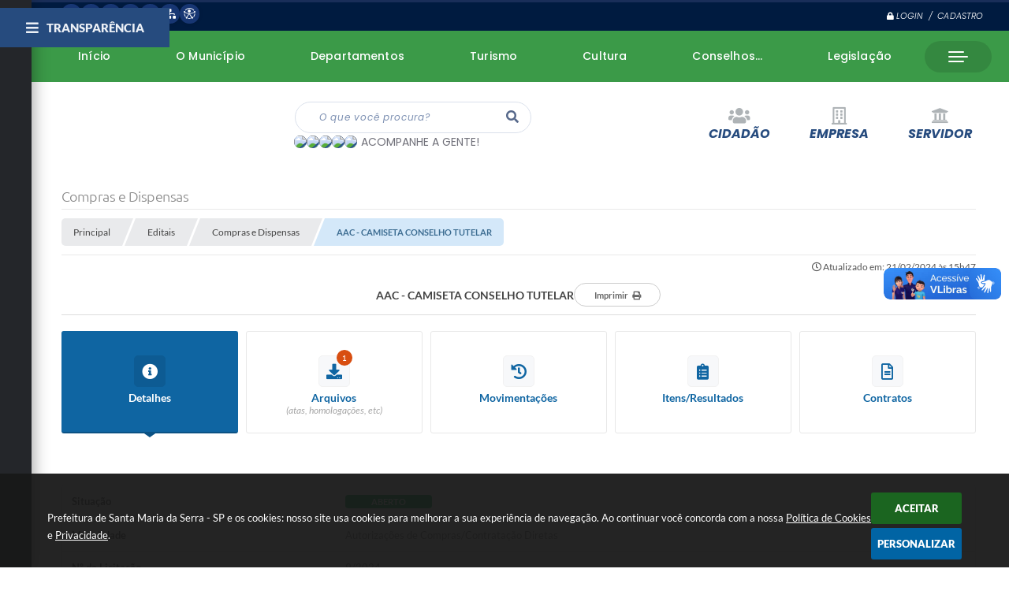

--- FILE ---
content_type: text/html; charset=utf-8
request_url: https://www.santamariadaserra.sp.gov.br/portal/editais/0/4/693/
body_size: 46409
content:
<!DOCTYPE html>
<html lang="pt-br">

    <head>
		<meta http-equiv="Content-Type" content="text/html; charset=utf-8" />
		<meta name="viewport" content="width=device-width, initial-scale=1.0, user-scalable=yes">

		<meta name="description" content="Prefeitura de Santa Maria da Serra - SP - Nos termos do art. 72, inciso II ou I do art. 75 da Lei nº 14.133/2021, estando presentes todos os elementos necessários, ratifico a dispensa de...">

		<title>Prefeitura de Santa Maria da Serra - SP - AAC - CAMISETA CONSELHO TUTELAR</title>

		<!-- COMPARTILHAR NAS REDES SOCIAIS -->
		<meta property="og:type" content="website" /><meta property="og:url" content="https://www.santamariadaserra.sp.gov.br/portal/editais/0/4/693/" /><meta property="og:title" content="AAC - CAMISETA CONSELHO TUTELAR" /><meta property="og:site_name" content="Prefeitura de Santa Maria da Serra - SP" /><meta property="og:description" content="Nos termos do art. 72, inciso II ou I do art. 75 da Lei nº 14.133/2021, estando presentes todos os..." /><meta property="og:image" content="https://www.santamariadaserra.sp.gov.br/fotos/649f983988e3c44448a730b0958172ef.jpg" /><meta property="og:image:width" content="500" /><meta property="og:image:height" content="250" />
		<!-- CABEÇALHO -->
		
<style>
    body {
        margin-left: 0px;
        margin-top: 0px;
        margin-right: 0px;
        margin-bottom: 0px;	
        width: 100%;
        height: 100%;
         
    }

    #e_banner_topo_dinamico { width: 1200px; height: 100px; background: url(/fotos/0c070d1b72582e69172060f7e770c3ac.png) no-repeat;}
</style>
        <!-- IMPORTAÇÃO DO ARQUIVO CSS -->
        <link href="/css/estrutura_interna_mobile.css?1765302594" rel="stylesheet" type="text/css">
<link href="/css/style.css?1686657127" rel="stylesheet" type="text/css" />
<link href="/css/style_interna_mobile.css?1686657158" rel="stylesheet" type="text/css">
<link href="/css/menu_mobile.css?1686657297" rel="stylesheet" type="text/css" media="screen and (max-width:1000px)">
<link href="/css/style_mobile.css?1686657129" rel="stylesheet" type="text/css">
<link href="/css/estrutura_mobile.css?1686657097" rel="stylesheet" type="text/css">

<!-- Estilos padrões para Capa, Topo e Rodapé -->
<link href="/css/estrutura_capa.css?1763468940" rel="stylesheet" type="text/css" />
<link href="/css/estrutura_topo.css?1712680975" rel="stylesheet" type="text/css" />
<link href="/css/estrutura_rodape.css?1712941754" rel="stylesheet" type="text/css" />

<!-- Scripts padrões para Capa, Topo e Rodapé -->
<script src="/js/funcoes_capa.js?1732562631"></script>
<script src="/js/funcoes_topo.js?1732560406"></script>
<script src="/js/funcoes_rodape.js?1710845637"></script>


<!-- Estruturas topo e rodapé -->

<!-- CSS exclusivo topo e rodapé -->

<!-- JS exclusivo topo e rodapé -->


<!-- Estilos exclusivos do site -->
<link href="/css/estrutura.css?1686739278" rel="stylesheet" type="text/css" />


<!-- Contraste -->
<link href="/css/contraste.css?1713294045" rel="stylesheet" type="text/css" property="stylesheet" />
        <link href="/css/estrutura_editais.css?1732703546" rel="stylesheet" type="text/css">
        <link href="/css/estrutura_formulario.css?1709130269" rel="stylesheet" type="text/css">
						<link href="/css/estrutura_transparencia.css?1713781977" rel="stylesheet" type="text/css">

				<style>
					#conteudo_esquerda {width: 100%;}
				</style>
		
		<!-- IMPORTAÇÃO DO ARQUIVO JS -->
        <script src="/js/jquery.min.js?1625778948"></script>

        <!-- FUNÇÕES -->
        <script src="/js/sw_funcoes.js?1764241495"></script>

        <!-- SWEET ALERT -->
        <script src="/js/sweetalert.min.js?1625778948"></script>

        <script>
    $(document).ready(function() {

        /* =====================================================================================================
            BOLETIM INFORMATIVO
        ===================================================================================================== */

        // ABRIR MODAL/ALERT CONFIRMAÇÃO
        $(".btn_modal_boletim").click(function() {
            swal({
                title: "Atenção!",
                text: "Ao confirmar você será redirecionado para sua área de preferências para que possa gerenciador o Boletim Informativo.",
                icon: "warning",
                buttons: ["Cancelar", "OK"],
            })
            .then(function(acao) {
                if(acao === true)
                {
                    window.open("/portal/internautas/dados/preferencias/#boletim_informativo", "_blank");
                }
            });
        });




        /* =====================================================================================================
            SEGUIR FERRAMENTA
        ===================================================================================================== */
        
        // ABRIR MODAL/ALERT CONFIRMAÇÃO
        $(".btn_seguir_ferramenta").click(function() {
            var btn = $(this);

            // TRATANDO TEXTO/AÇÃO DO MODAL
            var seguir_acao = btn.attr("data-seguir-acao");
            var texto_modal = "";

            if(seguir_acao == "seguir")
            {
                texto_modal = "Ao seguir este item você receberá por e-mail todas suas atualizações em tempo real."
            }
            else if(seguir_acao == "deixar_seguir")
            {
                texto_modal = "Ao deixar de seguir este item você deixará de receber por e-mail todas suas atualizações em tempo real.";
            }

            swal({
                title: "Atenção!",
                text: texto_modal,
                icon: "warning",
                buttons: ["Cancelar", "OK"],
            })
            .then(function(acao) {
                if(acao === true)
                {
                    var codigo = btn.attr("data-id");
                    var ferramenta = btn.attr("data-ferramenta");
                    var interno = btn.attr("data-interno");

                    // ANALISANDO SE ESTÁ LOGADO
                    if (!btn.hasClass("itn_btn_login"))
                    {
                        //ANALISANDO AÇÃO
                        var acao;
                        if (!btn.hasClass("sw_seguindo") || (btn.hasClass("leg_seguir") && ferramenta === "legislacao"))
                        {
                            acao = "cadastrar";
                        }
                        else
                        {
                            acao = "remover";
                        }

                        $.ajax({
                            url: "/portal/notificacoes/seguir/ferramentas/",
                            type: "POST",
                            data: "acao="+acao+"&ferramenta="+ferramenta+"&codigo="+codigo,
                            assync: false,
                            beforeSend: function(){
                                sw_carregando_fs("show");
                            },
                            complete: function() {
                                sw_carregando_fs("hide");
                            },
                            success: function(data) {
                                data = JSON.parse(data);

                                if(data.erro != "" && data.erro != undefined)
                                {
                                    swal({
                                        text: data.erro,
                                        icon: "error",
                                    });
                                }
                                else
                                {
                                    // ANALISANDO AÇÃO
                                    if (acao == "cadastrar")
                                    {
                                        btn.addClass("sw_seguindo").attr("title", "Clique para deixar de seguir ").find(".sw_txt_btn").text("Seguindo");

                                        // PARA LEGISLAÇÃO
                                        if(interno == "S")
                                        {
                                            $("#"+codigo).removeClass("disabled");
                                            $("#"+codigo).addClass("leg_seguir");
                                            $("#"+codigo).find(".leg_txt_btn").text("Seguindo");
                                        }
                                    }
                                    else
                                    {
                                        btn.removeClass("sw_seguindo").attr("title", "Clique para seguir").find(".sw_txt_btn").text("Seguir");

                                        // PARA LEGISLAÇÃO
                                        if(interno == "S")
                                        {
                                            $("#"+codigo).removeClass("leg_seguir");
                                            $("#"+codigo).addClass("disabled");
                                            $("#"+codigo).find(".leg_txt_btn").text("Seguir");
                                        }
                                    }
                                }
                            },
                            error: function(data) {
                                swal({
                                    text: "Algo de errado aconteceu, tente novamente!",
                                    icon: "error",
                                })
                                .then(function() {
                                    location.reload(true);
                                });
                            }
                        });
                    }
                }
            });
        });
    });
</script>
		<!-- DATATABLE -->
		<link rel="stylesheet" type="text/css" href="/dataTables/datatables.min.css?1625778941"/>
		<script src="/dataTables/datatables.min.js?1625778941"></script>

        <!-- MÁSCARAS -->
		<script src="/js/jquery.maskedinput-1.2.2.min.js?1625778948"></script>
        <script>
			jQuery(function($){
			   $("#cpf_cnpj").mask("999.999.999-99");
			});
        </script>
        <!-- FIM MÁSCARAS -->

		<script>
			/* FUNÇÕES JS PARA EDITAIS */
			$(document).ready(function() {

				/* NAVEGAÇÃO DO EDITAL */
				function aciona_navegacao_edital(dataid) {
					if ($("#"+dataid).is(":visible") == false) {
						/* MUDANDO ESTILO DO BOTÃO */
						$(".ed_btn_navegacao_edital").removeClass("ed_btn_navegacao_edital_ativo");
						$("#btn_"+dataid).addClass("ed_btn_navegacao_edital_ativo");

						/* OCULTANDO E REVELANDO NAVEGAÇÃO */
						$(".ed_navegacao_edital").slideUp(200);
						setTimeout(function() {
							$("#"+dataid).slideDown(200);
						}, 250);
					}
				}
				/* ACIONANDO FUNÇÃO DE NAVEGAÇÃO */
				$(".ed_btn_navegacao_edital").click(function() {
					aciona_navegacao_edital($(this).attr("data-id"))
				});

				/* MOSTRAR/ESCONDER DESCRIÇÃO DO ARQUIVO DO EDITAL */
				$(".ed_arquivo_edital .ed_area_descricao_arquivo").click(function() {
					if ($(this).find(".ed_btn_mostrar_descricao_arquivo i").hasClass("fa-angle-down")) {
						$(this).find(".ed_btn_mostrar_descricao_arquivo i").removeClass("fa-angle-down")
						$(this).find(".ed_btn_mostrar_descricao_arquivo i").addClass("fa-angle-up")
					}
					else {
						$(this).find(".ed_btn_mostrar_descricao_arquivo i").removeClass("fa-angle-up")
						$(this).find(".ed_btn_mostrar_descricao_arquivo i").addClass("fa-angle-down")
					}
					$(this).find(".ed_descricao_arquivo").slideToggle(200);
				});


				/* ** MOVIMENTAÇÕES ** */
				function timeline_movimentacoes() {

					$("#ed_timeline").addClass("show_timeline");

					var posicao_timeline = $("#ed_timeline").offset();
					var contador = 0;
					var elementos = [];
					$(".ed_item_timeline").each(function() {
						contador++;
						$(this).attr("id", "item_time_"+contador);
						$(this).addClass("hide");
						$(this).find(".ed_icone_info_timeline").addClass("hide");
						$(this).find(".ed_area_info_timeline").addClass("hide");
						$(this).find(".ed_area_data_hora_timeline").addClass("hide");
					});

					var tamanho_itens = 0;
					var i = 1;
					var libera_scroll = false;

					for (i; i<=contador; i++) {
						if ($("#item_time_"+i).hasClass("hide")) {
							tamanho_itens += $("#item_time_"+i).outerHeight();
							if ((tamanho_itens - $("#item_time_"+i).outerHeight()) < ($(window).height() - posicao_timeline.top)) {
								/* REMOVENDO CLASSES */
								$("#item_time_"+i).removeClass("hide");
								$("#item_time_"+i).find("ed_icone_info_timeline").removeClass("hide");
								$("#item_time_"+i).find("ed_area_info_timeline").removeClass("hide");
								$("#item_time_"+i).find("ed_area_data_hora_timeline").removeClass("hide");
								/* MOSTRANDO TIMELINE */
								$("#item_time_"+i).find(".ed_icone_info_timeline").addClass("show_icone");
								$("#item_time_"+i).find(".ed_area_data_hora_timeline").addClass("show_data_hora");
								$("#item_time_"+i).find(".ed_area_info_timeline").addClass("show_item");

								if(i > 1) {
									$(".ed_linha_tempo").addClass("ed_oculta_inicio");
								}

								if(contador == 1) {
									libera_scroll = true;
								}

								if(contador == i) {	$("#ed_timeline").css("height", "auto"); libera_scroll = true; $(".ed_linha_tempo").removeClass("ed_oculta_inicio"); }
							}
							else {
								/* ANALISANDO QUAL O ULTIMO ITEM */
								if(contador == i) {	$("#ed_timeline").css("height", "auto"); libera_scroll = true; $(".ed_linha_tempo").removeClass("ed_oculta_inicio"); }
								else { $("#ed_timeline").height(tamanho_itens); }
								break;
							}
						}
					}

					$(document).scroll(function(){

						if($("#btn_movimentacoes_edital").hasClass("ed_btn_navegacao_edital_ativo") && libera_scroll == false && $("#ed_timeline").length > 0)
						{
							var scrollHeight = $(document).height();
							var scrollPosition = $(window).height() + $(window).scrollTop();

							var porcentagem = (scrollPosition * 100)/scrollHeight;

							//if ((document.documentElement.clientHeight + $(document).scrollTop()) >= ($("#ed_conteudo").outerHeight() + $("#e_cont_topo").outerHeight() * 0.95))
							if (porcentagem >= 80)
							{
								for (i; i<=contador; i++) {
									if ($("#item_time_"+i).hasClass("hide")) {
										tamanho_itens += $("#item_time_"+i).outerHeight();
										/* REMOVENDO CLASSES */
										$("#item_time_"+i).removeClass("hide");
										$("#item_time_"+i).find("ed_icone_info_timeline").removeClass("hide");
										$("#item_time_"+i).find("ed_area_info_timeline").removeClass("hide");
										/* MOSTRANDO TIMELINE */
										$("#item_time_"+i).find(".ed_icone_info_timeline").addClass("show_icone");
										$("#item_time_"+i).find(".ed_area_data_hora_timeline").addClass("show_data_hora");
										$("#item_time_"+i).find(".ed_area_info_timeline").addClass("show_item");

										if(i > 1) {
											$(".ed_linha_tempo").addClass("ed_oculta_inicio");
										}

										if(i == 1) {
											libera_scroll = true;
										}

										/* ANALISANDO QUAL O ULTIMO ITEM */
										if(contador == i) {	$("#ed_timeline").css("height", "auto"); libera_scroll = true; $(".ed_linha_tempo").removeClass("ed_oculta_inicio"); }
										else { $("#ed_timeline").height(tamanho_itens); }

										break;
									}
								}
							}
						}
					});
				}

				/* CHAMANDO FUNÇÃO */
				$("#btn_movimentacoes_edital").one("click", function() {
					if ((typeof document.documentMode === "undefined") || (document.documentMode > 9)) { // IE > 9 OU CELULAR

						if($(window).width() > 1000) {
							//setTimeout(function() { timeline_movimentacoes(); }, 250); // comentado por enquanto pois quem tem uma grande lateral não funciona
						}
					}
				});

				/* FUNÇÃO PARA ACIONAR DATATABLE DE VENCEDORES */
                var divTabela = document.querySelector('.ed_lista_vencedores');
                if (divTabela != null) {
                    var numeroDeTH = divTabela.querySelector('thead tr').querySelectorAll('th').length;
                }
                var tamanhoColunas;
                if (numeroDeTH === 4) {
                    tamanhoColunas = [
                        { 'width': '30%', "orderable": false },
                        { 'width': '20%', "orderable": false },
                        { 'width': '15%', "orderable": false },
                        { 'width': '25%', "orderable": false },

                    ]
                } else {
                    tamanhoColunas = [
                        { 'width': '20%', "orderable": false },
                        null,
                        null,
                        null,
                        { 'width': '20%', "orderable": false },
                    ]
                }
				$("#ed_lista_itens_vencedores_edital").DataTable({
					"searching": false,
					pageLength: 20,
                    "paging": true,
					"info": false,
					dom: 'Bfrtip',
					buttons: [
						{
							extend: 'print',
							title: "Itens/Resultados"
						},
						{
							extend: 'csvHtml5',
							title: "Itens/Resultados"
						},
						{
							extend: 'pdfHtml5',
							title: "Itens/Resultados"
						},
						{
							extend: 'copyHtml5',
							title: "Itens/Resultados"
						}
					],
                    columns: tamanhoColunas,
                    ordering: false,
                    scrollX: true,
                    scrollCollapse: true,
                    deferRender: true,
                    "fnDrawCallback": function(oSettings){
                        if(oSettings._iDisplayLength >= oSettings.fnRecordsDisplay()){
                            $(oSettings.nTableWrapper).find('.dataTables_paginate').hide();
                        }
                    },
					"language": {
						"decimal": ",",
						"thousands": "."
					}
				});

				/* FUNÇÃO PARA DEFINIR ALTURA DA TABELA DE VENCEDORES */
				$("#btn_vencedores_edital").click(function() {
					if ($("#vencedores_edital .ed_area_lista_vencedores").length) {
						setTimeout(function() {
							/* FUNÇÃO PARA AJUSTAR LARGURA DA DATATABLE DE VENCEDORES */
							$("#ed_lista_itens_vencedores_edital").resize();

							var altura_tabela = $("#vencedores_edital .ed_area_lista_vencedores").find(".ed_lista_vencedores").innerHeight();
							/* DEFININDO ALTURA DO CONTEUDO DA TABELA */
							$("#vencedores_edital .ed_area_lista_vencedores").height(altura_tabela);
						}, 300);
					}
                });

                /* FUNÇÃO PARA ACIONAR DATATABLE DOS ENVIOS */
				$("#ed_lista_envios").DataTable({
					"scrollX": true,
					"searching": false,
					"paging": false,
                    "info": false,
                    "ordering": false
                });

                /* FUNÇÃO PARA DEFINIR ALTURA DA TABELA DE ENVIOS */
				$("#btn_envio_edital").click(function() {
					if ($("#envio_edital .ed_area_lista_envios").length) {
                        setTimeout(function() {
							/* FUNÇÃO PARA AJUSTAR LARGURA DA DATATABLE DE ENVIOS */
							$("#ed_lista_envios").resize();

                            var altura_tabela = $("#envio_edital .ed_area_lista_envios").find(".ed_lista_envios").innerHeight();
							/* DEFININDO ALTURA DO CONTEUDO DA TABELA */
							$("#envio_edital .ed_area_lista_envios").height(altura_tabela);
						}, 300);
					}
                });


				/* FUNÇÃO PARA FILTRAR ARQUIVOS */
				$("#form_busca_tipos_arquivos").change(function() {
					var categoria = $("#form_busca_tipos_arquivos").val();
					if (categoria == "") { $(".ed_arquivo_edital").show(); }
					else {
						$(".ed_arquivo_edital").each(function() {
							if ($(this).attr("data-categoria") != $("#form_busca_tipos_arquivos").val() || $(this).attr("data-categoria") == "e") { $(this).hide(); }
							else { $(this).show(); }
						});
					}
				});

				/* FUNÇÃO PARA FILTRAR PROVAS POR ESCOLARIDADE */
				$("#form_filtro_escolaridade_provas").change(function() {
					var categoria = $(this).val();
					if (categoria == "") { $(".ed_prova").show(); }
					else {
						$(".ed_prova").each(function() {
							if ($(this).attr("data-escolaridade") != categoria) { $(this).hide(); }
							else { $(this).show(); }
						});
					}

					/* QUANDO O NÍVEL/ESCOLARIDADE É ALTERADO FECHAMOS AS DIVS DAS VAGAS */
					$(".sw_informativo_dropdown").each(function() {
						sw_hide_descricao_informativo($("#"+this.id), 0);
					});
				});

				/* FUNÇÃO PARA RECOLHER DESCRIÇÃO DO INFORMATIVO */
				function sw_hide_descricao_informativo(seletor, tempo) {
					if (tempo == null) { tempo = 0; }
					seletor.find(".sw_area_descricao_informativo").slideUp(tempo, function() {
						seletor.addClass("sw_hide_informativo");
						seletor.find(".sw_btn_drop_informativo i").removeClass("fa-angle-up");
						seletor.find(".sw_btn_drop_informativo i").addClass("fa-angle-down");
					});
				}

				/* FUNÇÃO PARA EXPANDIR DESCRIÇÃO DO INFORMATIVO */
				function sw_drop_descricao_informativo(seletor, tempo) {
					if (tempo == null) { tempo = 0; }
					seletor.find(".sw_area_descricao_informativo").slideDown(tempo, function() {
						seletor.removeClass("sw_hide_informativo");
						seletor.find(".sw_btn_drop_informativo i").addClass("fa-angle-up");
						seletor.find(".sw_btn_drop_informativo i").removeClass("fa-angle-down");
					});
				}

				/* FUNÇÃO TOGGLE DESCRIÇÃO DO INFORMATIVO */
				function sw_toggle_descricao_informativo(seletor, tempo) {
					if (!seletor.hasClass("sw_hide_informativo")) { sw_hide_descricao_informativo(seletor, tempo); }
					else { sw_drop_descricao_informativo(seletor, tempo); }
				}


				/* EXECUTANDO FUNÇÕES - INFORMATIVO */
				$(".sw_btn_drop_informativo").click(function() {
					var seletor = $(this).parents(".sw_informativo_dropdown");
                    sw_toggle_descricao_informativo(seletor, 200);
				});


				/* FOR FECHAR AS VAGAS AO INICIAR */
				$(".sw_informativo_dropdown").each(function() {
					sw_hide_descricao_informativo($("#"+this.id), 0);
				});


				/* FUNÇÃO PARA EXPANDIR E RECOLHER ANEXOS DO CONTRATO */
				$(".ed_area_titulo_anexos").click(function() {
					/* TROCANDO CLASSE */
					if ($(this).find(".ed_btn_expandir_anexos i").hasClass("fa-angle-down")) {
						$(this).find(".ed_btn_expandir_anexos i").removeClass("fa-angle-down");
						$(this).find(".ed_btn_expandir_anexos i").addClass("fa-angle-up");
					}
					else {
						$(this).find(".ed_btn_expandir_anexos i").removeClass("fa-angle-up");
						$(this).find(".ed_btn_expandir_anexos i").addClass("fa-angle-down");
					}
					/* EXPANDINDO / RECOLHENDO ANEXOS */
					$(this).closest(".ed_area_anexos_contrato").find(".ed_cont_anexos_contrato").slideToggle(200);
				});


				/* FUNÇÃO PARA EXPANDIR E RECOLHER ADITIVOS DO CONTRATO */
				$(".ed_area_titulo_aditivos").click(function() {
					/* TROCANDO CLASSE */
					if ($(this).find(".ed_btn_expandir_aditivos i").hasClass("fa-angle-down")) {
						$(this).find(".ed_btn_expandir_aditivos i").removeClass("fa-angle-down");
						$(this).find(".ed_btn_expandir_aditivos i").addClass("fa-angle-up");
					}
					else {
						$(this).find(".ed_btn_expandir_aditivos i").removeClass("fa-angle-up");
						$(this).find(".ed_btn_expandir_aditivos i").addClass("fa-angle-down");
					}
					/* EXPANDINDO / RECOLHENDO ADITIVOS */
					$(this).closest(".ed_area_aditivos_contrato").find(".ed_cont_aditivos_contrato").slideToggle(200);
				});


				/* FUNÇÕES ON RESIZE */
				var tamanho_janela = $(window).width();
				$(window).resize(function(){
					if ($(window).width() != tamanho_janela) {
						/* ATUALIZA TAMANHO DA JANELA */
						tamanho_janela = $(window).width();

						/* TIMELINE */
						if ($("#ed_timeline").hasClass("show_timeline")) {
							$("#ed_timeline").css({"overflow":"none", "height":"auto"});
						}
					}
				});

				/* ACIONANDO NAVEGAÇÃO */
				var nav = $("#navegacao").val();
				if(nav != "")
					$("#btn_"+nav+"_edital").click();
				else
                    $("#btn_detalhes_edital").click();


                // IMPRIMIR
                $("#ed_btn_imprimir").click(function() {
                    window.print();
                });


                
                $(document.body).on('click', '.abrir_modal_resultados', function() {

                    $.ajax({
                        url: "https://www.santamariadaserra.sp.gov.br/portal/editais/0/4/693/",
                        type: 'POST',
                        data: {
                            "acao": "buscar_resultados",
                            "codigoItem": $(this).attr("data-item")
                        },
                        beforeSend: function(){
                            sw_carregando_fs("show");
                        },
                        complete: function() {
                            sw_carregando_fs("hide");
                        },
                        success: function(data, textStatus) {
                            data = JSON.parse(data);

                            if (data != undefined && data != '' && data != null && data.erro == null) {
                                // Abrir modal
                                sw_popup("#modal_resultados", "S");
                                $('#modal_resultados_conteudo').html(data.conteudo);
                            } else {
                                swal({
                                    text: data.erro,
                                    icon: "error",
                                })
                                .then(function() {
                                    location.reload(true);
                                });
                            }
                        },
                        error: function(data) {
                            swal({
                                text: "Algo de errado aconteceu, tente novamente!",
                                icon: "error",
                            })
                            .then(function() {
                                location.reload(true);
                            });
                        }
                    });
                });


                var selectedFiles = [];

                $('#ee_s3_s3Codigo').on('change', function(event) {
                    const files = event.target.files;
                    for (let i = 0; i < files.length; i++) {
                        selectedFiles.push(files[i]);
                    }
                });

                $('#form_enviar_arquivo').bind('submit', function(event) {
                    event.preventDefault();

                    if (selectedFiles.length > 0) {
                        let formData = new FormData();

                        $.each(selectedFiles, function(index, file) {
                            formData.append('ee_s3_s3Codigo[]', file);
                        });

                        let message = $("#eeMensagem").val();
                        formData.append('eeMensagem', message);

                        let codigo = $("#codigo").val();
                        formData.append('codigo', codigo);

                        let ses = $("#ses").val();
                        formData.append('ses', ses);

                        formData.append('enviar_arquivo', 'S');

                        let recaptcha = $(".g-recaptcha").find("textarea.g-recaptcha-response").val();
                        formData.append('g-recaptcha-response', recaptcha);

                        $.ajax({
                            url: window.location.href,
                            type: 'POST',
                            data: formData,
                            beforeSend: function(){
                                sw_carregando_fs("show");
                            },
                            complete: function() {
                                sw_carregando_fs("hide");
                            },
                            processData: false,
                            contentType: false,
                            success: function(response) {
                                response = JSON.parse(response);

                                swal({
                                    text: response.mensagem,
                                    icon: response.status,
                                })
                                .then(function() {
                                    location.reload(true);
                                });
                            },
                            error: function() {
                                swal({
                                    text: "Algo de errado aconteceu, tente novamente!",
                                    icon: "error",
                                })
                                .then(function() {
                                    location.reload(true);
                                });
                            }
                        });
                    } else {
                        swal({
                            text: "Por favor, selecione pelo menos um arquivo!",
                            icon: "warning",
                        });
                    }
                });
			});

            $(window).on('load', function () {
                sw_vermais();
            });
		</script>
	</head>
	<body>
    	<!-- ACESSIBILIDADE -->
    	<a style="display:none" title="Ir para conteúdo do site" href="#conteudo_esquerda">Ir para conteúdo do site interna</a>
        <noscript><span class="sw_lato">Não há suporte ao JavaScript.</span></noscript>

		<!-- TOPO -->
		<header>
    <!-- FONT-AWESOME -->
<link rel="stylesheet" href="https://use.fontawesome.com/releases/v5.13.1/css/all.css">
<link rel="stylesheet" href="https://use.fontawesome.com/releases/v5.15.3/css/v4-shims.css">

<!-- FANCYBOX v3-->
<link rel="stylesheet" type="text/css" href="/css/jquery.fancybox.min.css?1625778939">
<script src="/js/jquery.fancybox.min.js?1625778948"></script>


    <a href="#conteudo_esquerda" class="e_trans" accesskey="1"><h1>Ir para o conteúdo</h1></a>

        <div vw class="enabled">
            <div vw-access-button class="active"></div>
            <div vw-plugin-wrapper>
            <div class="vw-plugin-top-wrapper"></div>
            </div>
        </div>
        <script src="https://vlibras.gov.br/app/vlibras-plugin.js"></script>
        <script>
            new window.VLibras.Widget('https://vlibras.gov.br/app');
        </script>
        <!-- <div class="enabled" id="vlibras_include">
            <div class="active"></div>
            <div>
                <div class="vw-plugin-top-wrapper"></div>
            </div>
        </div>

        <script src="https://vlibras.gov.br/app/vlibras-plugin.js"></script>
        <script>
            var ua = window.navigator.userAgent;
            var isIE11 = /Trident.*rv[ :]*11\./.test(navigator.userAgent);
            var msie = ua.indexOf("MSIE ");
            if ((((msie > 0) && (parseInt(ua.substring(msie + 5, ua.indexOf(".", msie))) < 11)) === false) && isIE11 === false) {
                $('#vlibras_include').html('<div vw class="enabled"><div vw-access-button class="active"></div><div vw-plugin-wrapper><div class="vw-plugin-top-wrapper"></div></div></div>');

                new window.VLibras.Widget('https://vlibras.gov.br/app');

                $(window).on("load", function(){
                    $('#vlibras_include img').each( function(){
                        $(this).attr("alt", "Imagem VLibras");
                    });
                });
            }
        </script> -->

<script>
    //  Cancelar leitura digital
    window.onbeforeunload = window.speechSynthesis.cancel();

    /* ============================================================================================
        FUNÇÃO PARA RETORNO DA VOTAÇÃO DA ENQUETE
    ============================================================================================ */
    function retorna_enquete(data){
        if(data != '')
        {
            $('#votar').hide();
            $("#e_cont_enquete").html(data);
        }
    }

    /* ============================================================================================
        POPUP
    ============================================================================================ */

    // FUNÇÃO ABRIR PÁGINA
    function sw_abrir_janela(pagina, altura, largura) {
        var a = (screen.height/2)-(altura/2);
        var l = (screen.width/2)-(largura/2);
        window.open(pagina,'senha','width='+largura+',height='+altura+',top='+a+',left='+l+',scrollbars=1');
    }

    // ABRIR POPUP
    function sw_abrir_popup(elemento) {
        elemento.fadeIn(200);
        elemento.find(".sw_popup").animate({"top": "+20px"}, "fast");
        $("body").css("overflow", "hidden");
    }

    // FECHAR POPUP
    function sw_fechar_popup(elemento) {
        elemento.fadeOut(200);
        elemento.find(".sw_popup").animate({"top": "-20px"}, "fast", function() { $(".sw_popup_modal:visible").last().find("input, button").first().focus(); });
        setTimeout(function () {
            if (!$(".sw_popup_modal:visible").length) {
                $("body").css("overflow", "auto");
            }
        }, 400);
    }

    // SW POPUP ( ".ELEMENTO / #ELEMENTO" , "SE MODAL PODE SER FECHADO OU NÃO")
    function sw_popup(elemento, fechar) {
        if (!fechar) { fechar = "S"; }
        var id_elemento = elemento.substr(1); //  REMOVE O PRIMEIRO CARACTERE (# OU .)
        var elemento = $(elemento);
        // ABRIR POPUP
        sw_abrir_popup(elemento);
        // FECHAR POPUP
        elemento.find(".sw_btn_fechar_popup").click(function() { sw_fechar_popup(elemento); });

        // ANALISANDO SE MODAL PODE SER FECHADO AO CLICAR FORA DA JANELA E AO TECLAR ESC
        if (fechar == "S") {
            elemento.addClass("keyupmodal")
            // FECHAR AO CLICAR NA TELA ESCURA
            elemento.mousedown(function(e) {
                if (e.target.id == id_elemento) {
                    sw_fechar_popup(elemento);
                }
            });

            //elemento.click(function() { console.log("fechou!"); sw_fechar_popup(elemento); });
            //elemento.find(".sw_popup").on("click", function() { event.stopPropagation(); });

            // FECHAR AO CLICAR ESC
            $(document).on("keyup", function(e) {
                if (e.keyCode === 27) {
                    var modal_fehcar, zindex_fechar = 0;
                    $(".sw_popup_modal.keyupmodal:visible").each(function() {
                        var modal = $(this);
                        var zindex_modal = parseInt(modal.css("z-index"));
                        if (zindex_modal > zindex_fechar) {
                            zindex_fechar =  zindex_modal;
                            modal_fechar = modal;
                        }
                    });
                    // FECHAR MODAL
                    sw_fechar_popup(modal_fechar);
                }
            });
        }
    }


    /* ============================================================================================
        ACESSIBILIDADE
    ============================================================================================ */

    // SW ACESSIBILIDADE
    if (typeof sw_acessibilidade !== "function") {
        function sw_acessibilidade(param, callback) {

            // ANALISANDO PARÂMETROS
            if (typeof param === "undefined" || !param) { param = {} }
            if (typeof param.media === "undefined") { param.media = "desktop" }

            // ANALISANDO MEDIA
            if (
                (param.media === "todas" || param.media === "all") ||
                (param.media === "desktop" && window.innerWidth > 1000) ||
                (param.media === "mobile" && window.innerWidth <= 1000) ||
                (window.innerWidth <= param.media)
            ) {

                // ANALISANDO PARÂMETROS
                if (typeof param.layout === "undefined") { param.layout = "a1" }
                if (typeof param.caminho === "undefined") { param.caminho = "body" }

                // FUNÇÕES
                if (param.fonte !== false) { param.fonte = true; }
                if (param.contraste !== false) { param.contraste = true; }
                if (param.mapa !== false) { param.mapa = true; }
                if (param.vlibras !== false) { param.vlibras = true; }
                if (param.pagina !== false) { param.pagina = true; }
                if (param.transicoes !== false) { param.transicoes = true; }
                if (param.reset !== false) { param.reset = true; }
                if (param.irconteudo !== false) { param.irconteudo = true; }
                if (param.irmenu !== false) { param.irmenu = true; }
                if (param.irbusca !== false) { param.irbusca = true; }
                if (param.irrodape !== false) { param.irrodape = true; }


                // CRIANDO ELEMENTOS
                var sw_acessibilidade = $("#sw_acessibilidade");
                if (!sw_acessibilidade.length) {
                    sw_acessibilidade = $('<div id="sw_acessibilidade" />');
                    $(param.caminho).prepend(sw_acessibilidade);
                }
                sw_acessibilidade.addClass("sw_area_acessibilidade " + param.layout);


                // BOTÃO MENU ACESSIBILIDADE
                if (!sw_acessibilidade.find("#sw_btn_menu_acessibilidade").length) {
                    var btn_menu_acessibilidade = $('<div id="sw_btn_menu_acessibilidade" class="sw_btn_menu_acessibilidade" />')

                    // INSERINDO ÍCONE DE ACESSIBILIDADE E FECHAR
                    btn_menu_acessibilidade.append('<div class="sw_icone_acessibilidade" />')
                    .append('<div class="sw_icone_fechar" />');

                    // INSERINDO BOTÃO MENU
                    sw_acessibilidade.append(btn_menu_acessibilidade);
                }
                // CLICK DO BOTÃO
                sw_acessibilidade.find("#sw_btn_menu_acessibilidade").on({
                    "click": function() {
                        sw_acessibilidade.toggleClass("show");
                    }
                });
                sw_acessibilidade.on({
                    "mouseenter": function() {
                        if (window.innerWidth >= 1000) {
                            sw_acessibilidade.addClass("show");
                        }
                    },
                    "mouseleave": function() {
                        if (window.innerWidth >= 1000) {
                            sw_acessibilidade.removeClass("show");
                        }
                    }
                });


                // CONT ACESSIBILIDADE
                if (!sw_acessibilidade.find(".sw_cont_acessibilidade").length) {
                    sw_acessibilidade.append('<div class="sw_cont_acessibilidade" />');
                }

                // TÍTULO ACESSIBILIDADE
                if (!sw_acessibilidade.find(".sw_titulo_acessibilidade").length) {
                    sw_acessibilidade.find(".sw_cont_acessibilidade").append('<div class="sw_titulo_acessibilidade"><span>Acessibilidade</span></div>');
                }

                // ÁREA BOTÕES
                if (!sw_acessibilidade.find(".sw_area_botoes_acessibilidade").length) {
                    sw_acessibilidade.find(".sw_cont_acessibilidade").append('<div class="sw_area_botoes_acessibilidade" />');
                }

                // FUNÇÃO INSERE BOTÃO DE ACESSIBILIDADE
                function sw_insere_btn_acessibilidade(param_btn) {
                    if (param_btn.seletor) {

                        // ANALISANDO SE O ELEMENTO NÃO EXISTE PARA ENTÃO CRIAR
                        if (!sw_acessibilidade.find(param_btn.seletor).length) {
                            var item = $(
                                '<a>'+
                                    '<div></div>'+
                                '</a>'
                            ).attr(
                                param_btn.seletor.charAt(0) === '#' ? 'id' : 'class',
                                param_btn.seletor.substring(1)
                            );

                            // CLASSES
                            if (param_btn.classes) {
                                item.find("div").addClass(param_btn.classes);
                            }

                            // DESCRIÇÃO
                            if (param_btn.descricao) {
                                item.find(".sw_btn_acessibilidade").append('<span class="sw_txt_btn_acessibilidade">'+param_btn.descricao+'</span>');
                                item.attr("title", param_btn.descricao);
                            }

                            // ÍCONE
                            if (param_btn.icone) {
                                item.find(".sw_btn_acessibilidade").append('<span class="sw_icone_btn tamanho_fixo swfa '+param_btn.icone+'" />')
                            }

                            // LINK
                            if (param_btn.link) {
                                item.attr("href", param_btn.link);
                            }

                            // ACCESSKEY
                            if (param_btn.accesskey) {
                                item.attr("accesskey", param_btn.accesskey);

                                // INSERINDO TECLADO NUMÉRICO
                                window.addEventListener("keydown", function(e) {
                                    var keyCode = e.keyCode || e.which;
                                    if (e.altKey && keyCode === param_btn.accesskey+96) {
                                        if (param_btn.link) {
                                            window.location.href = param_btn.link;
                                        }
                                        else {
                                            item.trigger("click")
                                        }
                                    }
                                }, false)
                            }

                            // INSERINDO ITEM
                            sw_acessibilidade.find(".sw_area_botoes_acessibilidade").append(item);
                        }
                    }
                }


                // =============================================================
                //      BOTÃO AUMENTAR
                // =============================================================
                if (param.fonte && !sw_acessibilidade.find("#sw_btn_aumentar_acessibilidade").length) {
                    sw_insere_btn_acessibilidade({
                        seletor: "#sw_btn_aumentar_acessibilidade",
                        classes: "sw_btn_acessibilidade sw_btn_aumentar_acessibilidade",
                        icone: "fas fa-plus",
                        descricao: "Aumentar fonte"
                    });
                }
                // ATRIBUINDO FUNÇÃO
                sw_acessibilidade.find("#sw_btn_aumentar_acessibilidade").click(function() {
                    // CARREGANDO FS
                    sw_carregando_fs("show");

                    // ALTERANDO FONTS
                    sw_altera_fonts(1);

                    // REMOVE CARREGANDO FS
                    setTimeout(function() {
                        sw_carregando_fs("hide");
                    }, 400);
                });

                // =============================================================
                //      BOTÃO DIMINUIR
                // =============================================================
                if (param.fonte && !sw_acessibilidade.find("#sw_btn_diminuir_acessibilidade").length) {
                    sw_insere_btn_acessibilidade({
                        seletor: "#sw_btn_diminuir_acessibilidade",
                        classes: "sw_btn_acessibilidade sw_btn_diminuir_acessibilidade",
                        icone: "fas fa-minus",
                        descricao: "Diminuir fonte"
                    });
                }
                // ATRIBUINDO FUNÇÃO
                sw_acessibilidade.find("#sw_btn_diminuir_acessibilidade").click(function() {
                    // CARREGANDO FS
                    sw_carregando_fs("show");

                    // ALTERANDO FONTS
                    sw_altera_fonts(-1);

                    // REMOVE CARREGANDO FS
                    setTimeout(function() {
                        sw_carregando_fs("hide");
                    }, 400);
                });

                // =============================================================
                //      BOTÃO CONTRASTE
                // =============================================================
                if (param.contraste && !sw_acessibilidade.find("#sw_btn_contraste_acessibilidade").length) {
                    sw_insere_btn_acessibilidade({
                        seletor: "#sw_btn_contraste_acessibilidade",
                        classes: "sw_btn_acessibilidade sw_btn_contraste_acessibilidade",
                        icone: "fas fa-adjust",
                        descricao: "Alto contraste",
                        accesskey: 5
                    });
                }
                // ATRIBUINDO FUNÇÃO
                sw_acessibilidade.find("#sw_btn_contraste_acessibilidade").click(function() {
                    var action_contraste = (localStorage.getItem("sw_acessibilidade_contraste") === "true") ? false : true;
                    sw_contraste(action_contraste);
                });

                // =============================================================
                //      BOTÃO VLIBRAS
                // =============================================================
                if (param.vlibras && !sw_acessibilidade.find("#sw_btn_vlibras_acessibilidade").length && $("#vlibras_include img").length) {
                    sw_insere_btn_acessibilidade({
                        seletor: "#sw_btn_vlibras_acessibilidade",
                        classes: "sw_btn_acessibilidade sw_btn_vlibras_acessibilidade",
                        icone: "fas fa-sign-language",
                        descricao: "Habilitar VLibras",
                        accesskey: 7
                    });
                }
                // ATRIBUINDO FUNÇÃO
                sw_acessibilidade.find("#sw_btn_vlibras_acessibilidade").click(function() {
                    var action_vlibras = (localStorage.getItem("sw_acessibilidade_vlibras") === "true") ? false : true;
                    sw_vlibras(action_vlibras);
                });
                var vlibras_include = $("#vlibras_include");
                if (vlibras_include.length) {
                    // BOTÃO ABRIR VLIBRAS
                    vlibras_include.on("click", "div[vw-access-button]", function(e) {
                        setTimeout(function() {
                            sw_vlibras(true);
                        }, 100);
                    });
                    // BOTÃO FECHAR VLIBRAS
                    vlibras_include.on("click", "img.vpw-settings-btn-close", function() {
                        setTimeout(function() {
                            sw_vlibras(false);
                        }, 100);
                    });
                }

                // =============================================================
                //      BOTÃO TRANSIÇÕES
                // =============================================================
                if (param.transicoes && !sw_acessibilidade.find("#sw_btn_transicoes_acessibilidade").length) {
                    sw_insere_btn_acessibilidade({
                        seletor: "#sw_btn_transicoes_acessibilidade",
                        classes: "sw_btn_acessibilidade sw_btn_transicoes_acessibilidade",
                        icone: "fab fa-delicious",
                        descricao: "Ativar/Desativar transições"
                    });
                }
                // ATRIBUINDO FUNÇÃO
                sw_acessibilidade.find("#sw_btn_transicoes_acessibilidade").click(function() {
                    // CARREGANDO FS
                    sw_carregando_fs("show");

                    // ACIONANDO FUNÇÃO
                    var action_transicoes = (localStorage.getItem("sw_acessibilidade_transicoes") === "true") ? false : true;
                    sw_desativa_transicoes(action_transicoes);

                    // REMOVE CARREGANDO FS
                    setTimeout(function() {
                        sw_carregando_fs("hide");
                    }, 400);
                });

                // =============================================================
                //      BOTÃO MAPA
                // =============================================================
                if (param.mapa && !sw_acessibilidade.find("#sw_btn_mapa_acessibilidade").length) {
                    sw_insere_btn_acessibilidade({
                        seletor: "#sw_btn_mapa_acessibilidade",
                        classes: "sw_btn_acessibilidade sw_btn_mapa_acessibilidade",
                        icone: "fas fa-sitemap",
                        descricao: "Mapa do site",
                        link: "/portal/mapa"
                    });
                }

                // =============================================================
                //      BOTÃO ACESSIBILIDADE PÁGINA
                // =============================================================
                if (param.pagina && !sw_acessibilidade.find("#sw_btn_pagina_acessibilidade").length) {
                    sw_insere_btn_acessibilidade({
                        seletor: "#sw_btn_pagina_acessibilidade",
                        classes: "sw_btn_acessibilidade sw_btn_pagina_acessibilidade",
                        icone: "fas fa-wheelchair",
                        descricao: "Página de Acessibilidade",
                        link: "/portal/acessibilidade",
                        accesskey: 6
                    });
                }

                // =============================================================
                //      BOTÃO RESET
                // =============================================================
                if (param.reset && !sw_acessibilidade.find("#sw_btn_reset_acessibilidade").length) {
                    sw_insere_btn_acessibilidade({
                        seletor: "#sw_btn_reset_acessibilidade",
                        classes: "sw_btn_acessibilidade sw_btn_reset_acessibilidade",
                        icone: "fas fa-undo",
                        descricao: "Resetar acessibilidade"
                    });
                }
                // ATRIBUINDO FUNÇÃO
                sw_acessibilidade.find("#sw_btn_reset_acessibilidade").click(function() {
                    // CARREGANDO FS
                    sw_carregando_fs("show");

                    // RESETANDO ACESSIBILIDADE
                    var reset = true;
                    set_acessibilidade(reset);

                    // REMOVE CARREGANDO
                    setTimeout(function() {
                        sw_carregando_fs("hide");
                    }, 400);
                }).hide();


                // =============================================================
                //      BOTÃO IR PARA O CONTEÚDO
                // =============================================================
                if (param.irconteudo && !sw_acessibilidade.find("#sw_btn_irconteudo_acessibilidade").length) {
                    sw_insere_btn_acessibilidade({
                        seletor: "#sw_btn_irconteudo_acessibilidade",
                        classes: "sw_btn_acessibilidade sw_link_acessibilidade sw_btn_irconteudo_acessibilidade",
                        icone: "fas fa-desktop",
                        descricao: "Ir para o conteúdo",
                        link: (location.pathname === "/" || location.pathname === "/portal" || location.pathname === "/portal/") ? "#e_conteudo" : "#e_centralizar",
                        accesskey: 1
                    });
                }

                // =============================================================
                //      BOTÃO IR PARA O MENU
                // =============================================================
                if (param.irmenu && !sw_acessibilidade.find("#sw_btn_irmenu_acessibilidade").length) {
                    sw_insere_btn_acessibilidade({
                        seletor: "#sw_btn_irmenu_acessibilidade",
                        classes: "sw_btn_acessibilidade sw_link_acessibilidade sw_btn_irmenu_acessibilidade",
                        icone: "fas fa-bars",
                        descricao: "Ir para o menu",
                        link: "#e_cont_topo",
                        accesskey: 2
                    });
                }

                // =============================================================
                //      BOTÃO IR PARA A BUSCA
                // =============================================================
                if (param.irbusca && !sw_acessibilidade.find("#sw_btn_irbusca_acessibilidade").length) {
                    sw_insere_btn_acessibilidade({
                        seletor: "#sw_btn_irbusca_acessibilidade",
                        classes: "sw_btn_acessibilidade sw_link_acessibilidade sw_btn_irbusca_acessibilidade",
                        icone: "fas fa-search",
                        descricao: "Ir para a busca",
                        link: "#e_campo_busca",
                        accesskey: 3
                    });
                }
                // IR PARA BUSCA
                $("#irbusca").click(function () {
                    $("#e_campo_busca").focus();
                });
                // FORMULÁRIO
                $("#formulario_busca").bind('submit',function() {
                    var busca = ($("#e_campo_busca").val() == "") ? 0 : $("#e_campo_busca").val();
                    window.location.href = '/portal/busca/' + busca;
                    return false;
                });

                // =============================================================
                //      BOTÃO IR PARA O RODAPÉ
                // =============================================================
                if (param.irrodape && !sw_acessibilidade.find("#sw_btn_irrodape_acessibilidade").length) {
                    sw_insere_btn_acessibilidade({
                        seletor: "#sw_btn_irrodape_acessibilidade",
                        classes: "sw_btn_acessibilidade sw_link_acessibilidade sw_btn_irrodape_acessibilidade",
                        icone: "fas fa-arrow-down",
                        descricao: "Ir para o rodapé",
                        link: "#e_cont_rodape",
                        accesskey: 4
                    });
                }
            }
        }
    }

    // FUNÇÃO AUMENTAR / DIMINUIR FONTS
    if (typeof sw_altera_fonts !== "function") {
        function sw_altera_fonts(action) {
            var elemento;
            var body = $("body");
            var fonte = (localStorage.getItem("sw_acessibilidade_fonte") !== null) ? parseInt(localStorage.getItem("sw_acessibilidade_fonte")) : 0;
            var fontoriginal;
            var font_size;
            var nova_font_size;

            // ANALISANDO SE FONT ORIGINAL E PARÂMETRO SÃO DIFERENTES DE ZERO
            if (!((action === 0 || action === false || action === null) && fonte === 0)) {

                // CALCULANDO NOVA FONT
                nova_font_size = (action === 0) ? 0 : fonte + action;

                // PERCORRENDO ELEMENTOS DO BODY E SETANDO FONTS ORIGINAIS
                if (nova_font_size >= -5 && nova_font_size <= 5) {

                    body.find("*").each(function() {
                        elemento = $(this);
                        // ANALISANDO | SE ELEMENTO PAI CONTÉM A CLASSE TAMANHO_FIXO | && | SE O ELEMENTO NÃO TEM FONT-SIZE ZERO OU | && | SE O ELEMENTO NÃO TEM A CLASSE TAMANHO_FIXO
                        if ( (!elemento.parents(".tamanho_fixo").length) && (elemento.css("font-size").replace(/\D/g, "") > 0) && (!elemento.hasClass("tamanho_fixo")) ) {

                            // ANALISANDO ESTADO ATUAL DAS FONTS
                            fontoriginal = elemento.attr("data-fontoriginal");
                            if (typeof fontoriginal === "undefined" || fontoriginal === false) {
                                // SETANDO ATRIBUTO DATA-FONTSIZE ATUAL
                                fontoriginal = parseInt(elemento.css("font-size").replace("px", ""));
                                elemento.attr("data-fontoriginal", fontoriginal)
                            }
                        }
                    });

                    // PERCORRENDO ELEMENTOS DO BODY E ALTERANDO FONT-SIZE
                    body.find("[data-fontoriginal]").each(function() {
                        elemento = $(this);
                        // ANALISANDO FONT ATUAL DO ELEMENTO
                        fontoriginal = parseInt(elemento.attr("data-fontoriginal"));
                        font_size = fontoriginal + nova_font_size;
                        elemento.css({"font-size" : font_size + "px"});
                    });

                    // ATUALIZANDO LOCAL STORAGE
                    if (nova_font_size == 0) {
                        localStorage.removeItem("sw_acessibilidade_fonte");
                    } else {
                        localStorage.setItem("sw_acessibilidade_fonte", nova_font_size);
                    }
                }

                // ACIONANDO FUNÇÃO SET ACESSIBILIDADE
                sw_deb_acessibilidade = sw_debounce(set_acessibilidade, 500, sw_deb_acessibilidade);
            }
        }
    }

    // FUNÇÃO CONTRASTE
    if (typeof sw_contraste !== "function") {
        function sw_contraste(action) {
            var body = $("body");
            var contraste = (localStorage.getItem("sw_acessibilidade_contraste") !== null) ? localStorage.getItem("sw_acessibilidade_contraste") : false;

            // ANALISANDO SE HÁ MUDANÇA DE AÇÃO
            if (typeof action === "undefined" || action === null) {
                action = contraste;
            }

            // REMOVENDO TRANSIÇÕES MOMENTANEAMENTE
            body.addClass("transition0s");
            setTimeout(function() {
                body.removeClass("transition0s");
            }, 100);

            // ANALISANDO AÇÃO
            if (action || action === "true") {
                body.addClass("contraste");

                // SETANDO LOCAL STORAGE
                localStorage.setItem("sw_acessibilidade_contraste", action);
            }
            else {
                body.removeClass("contraste");

                // RESETANDO LOCAL STORAGE
                localStorage.removeItem("sw_acessibilidade_contraste");
            }

            // ACIONANDO FUNÇÃO SET ACESSIBILIDADE
            sw_deb_acessibilidade = sw_debounce(set_acessibilidade, 200, sw_deb_acessibilidade);
        }
    }

    // FUNÇÃO DESATIVA TRANSIÇÕES
    if (typeof sw_desativa_transicoes !== "function") {
        function sw_desativa_transicoes(action) {
            var contents = $("body >*");
            var transicoes = (localStorage.getItem("sw_acessibilidade_transicoes") !== null) ? localStorage.getItem("sw_acessibilidade_transicoes") : false;

            // ANALISANDO SE HÁ MUDANÇA DE AÇÃO
            if (typeof action === "undefined" || action === null) {
                action = transicoes;
            }

            // ANALISANDO AÇÃO
            if (action || action === "true") {
                contents.addClass("transition0s");

                // SETANDO LOCAL STORAGE
                localStorage.setItem("sw_acessibilidade_transicoes", true);
            }
            else {
                contents.removeClass("transition0s");

                // RESETANDO LOCAL STORAGE
                localStorage.removeItem("sw_acessibilidade_transicoes");
            }

            // ACIONANDO FUNÇÃO SET ACESSIBILIDADE
            sw_deb_acessibilidade = sw_debounce(set_acessibilidade, 500, sw_deb_acessibilidade);
        }
    }

    // FUNÇÃO HABILITA VLIBRAS
    if (typeof sw_vlibras !== "function") {
        function sw_vlibras(action) {
            var vlibras = (localStorage.getItem("sw_acessibilidade_vlibras") !== null) ? localStorage.getItem("sw_acessibilidade_vlibras") : false;
            var vlibras_include = $("#vlibras_include");

            // ANALISANDO SE HÁ MUDANÇA DE AÇÃO
            if (typeof action === "undefined" || action === null) {
                action = vlibras;
            }

            // ANALISANDO AÇÃO
            if (action || action === "true") {
                if (vlibras_include.find("div[vw-access-button]").hasClass("active")) {
                    vlibras_include.find("div[vw-access-button]").trigger("click");
                }

                // SETANDO LOCAL STORAGE
                localStorage.setItem("sw_acessibilidade_vlibras", action);
            }
            else {
                if (!vlibras_include.find("div[vw-access-button]").hasClass("active")) {
                    vlibras_include.find("img.vpw-settings-btn-close").trigger("click");
                }

                // RESETANDO LOCAL STORAGE
                localStorage.removeItem("sw_acessibilidade_vlibras");
            }

            // ACIONANDO FUNÇÃO SET ACESSIBILIDADE
            sw_deb_acessibilidade = sw_debounce(set_acessibilidade, 500, sw_deb_acessibilidade);
        }
    }

    // FUNÇÃO SET ACESSIBILIDADE // INDICA AO USUÁRIO QUE HÁ FUNÇÕES DE ACESSIBILIDADES ATIVAS OU RESETA FUNÇÕES
    if (typeof set_acessibilidade !== "function") {
        function set_acessibilidade(reset)
        {
            // CAPTURANDO ATRIBUTOS
            var fonte = (localStorage.getItem("sw_acessibilidade_fonte") !== null) ? localStorage.getItem("sw_acessibilidade_fonte") : 0;
            var contraste = (localStorage.getItem("sw_acessibilidade_contraste") !== null) ? localStorage.getItem("sw_acessibilidade_contraste") : false;
            var transicoes = (localStorage.getItem("sw_acessibilidade_transicoes") !== null) ? localStorage.getItem("sw_acessibilidade_transicoes") : false;
            var vlibras = (localStorage.getItem("sw_acessibilidade_vlibras") !== null) ? localStorage.getItem("sw_acessibilidade_vlibras") : false;

            // BOTÕES
            var sw_btn_menu_acessibilidade = $("#sw_btn_menu_acessibilidade");
            var sw_btn_aumentar_acessibilidade = $("#sw_btn_aumentar_acessibilidade");
            var sw_btn_diminuir_acessibilidade = $("#sw_btn_diminuir_acessibilidade");
            var sw_btn_contraste_acessibilidade = $("#sw_btn_contraste_acessibilidade");
            var sw_btn_transicoes_acessibilidade = $("#sw_btn_transicoes_acessibilidade");
            var sw_btn_vlibras_acessibilidade = $("#sw_btn_vlibras_acessibilidade");
            var sw_btn_reset_acessibilidade = $("#sw_btn_reset_acessibilidade");

            // ANALISANDO RESET
            if (reset === true) {
                fonte = 0;
                contraste = false;
                transicoes = false;
                vlibras = false;

                // RESETANDO ACESSIBILIDADE
                sw_altera_fonts(fonte);
                sw_contraste(contraste);
                sw_desativa_transicoes(transicoes);
                sw_vlibras(vlibras);
            }

            // BOTÃO DE RESET
            if (sw_btn_reset_acessibilidade.length) {
                if (fonte != 0 || contraste || transicoes || vlibras) {
                    sw_btn_reset_acessibilidade.show();
                }
                else {
                    sw_btn_reset_acessibilidade.hide();
                }
            }

            // ANALISANDO FUNÇÕES INDIVIDUALMENTE
            var qtde_funcoes = 0;

            // AUMENTAR / DIMINUIR FONTE
            if (fonte > 0) {
                qtde_funcoes++;
                sw_btn_aumentar_acessibilidade.find(".sw_btn_acessibilidade").attr("data-acessibilidade", fonte).addClass("ativa");
                sw_btn_diminuir_acessibilidade.find(".sw_btn_acessibilidade").removeAttr("data-acessibilidade").removeClass("ativa");
            }
            else if (fonte < 0) {
                qtde_funcoes++;
                sw_btn_diminuir_acessibilidade.find(".sw_btn_acessibilidade").attr("data-acessibilidade", fonte).addClass("ativa");
                sw_btn_aumentar_acessibilidade.find(".sw_btn_acessibilidade").removeAttr("data-acessibilidade").removeClass("ativa");
            }
            else {
                sw_btn_aumentar_acessibilidade.find(".sw_btn_acessibilidade").removeAttr("data-acessibilidade").removeClass("ativa");
                sw_btn_diminuir_acessibilidade.find(".sw_btn_acessibilidade").removeAttr("data-acessibilidade").removeClass("ativa");
            }

            // CONTRASTE
            if (contraste) {
                qtde_funcoes++;
                sw_btn_contraste_acessibilidade.find(".sw_btn_acessibilidade").attr("data-acessibilidade", 1).addClass("ativa");
            }
            else {
                sw_btn_contraste_acessibilidade.find(".sw_btn_acessibilidade").removeAttr("data-acessibilidade").removeClass("ativa");
            }

            // TRANSIÇÕES
            if (transicoes) {
                qtde_funcoes++;
                sw_btn_transicoes_acessibilidade.find(".sw_btn_acessibilidade").attr("data-acessibilidade", 1).addClass("ativa");
            }
            else {
                sw_btn_transicoes_acessibilidade.find(".sw_btn_acessibilidade").removeAttr("data-acessibilidade").removeClass("ativa");
            }

            // VLIBRAS
            if (vlibras) {
                qtde_funcoes++;
                sw_btn_vlibras_acessibilidade.find(".sw_btn_acessibilidade").attr("data-acessibilidade", 1).addClass("ativa");
            }
            else {
                sw_btn_vlibras_acessibilidade.find(".sw_btn_acessibilidade").removeAttr("data-acessibilidade").removeClass("ativa");
            }

            // ANALISANDO QUANTIDADE DE FUNÇÕES
            if (qtde_funcoes > 0) {
                sw_btn_menu_acessibilidade.addClass("ativa").find(".sw_icone_acessibilidade").attr("data-acessibilidade", qtde_funcoes);
            }
            else {
                sw_btn_menu_acessibilidade.removeClass("ativa").find(".sw_icone_acessibilidade").removeAttr("data-acessibilidade");
            }


            // ATRIBUINDO TEXTO AOS BOTÕES
            if (sw_btn_contraste_acessibilidade.length) {
                var txt_btn = (contraste === false) ? "Alto contraste" : "Baixo contraste";
                sw_btn_contraste_acessibilidade.attr("title", txt_btn);
                sw_btn_contraste_acessibilidade.find(".sw_txt_btn_acessibilidade").text(txt_btn);
            }
            if (sw_btn_transicoes_acessibilidade.length) {
                var txt_btn = (transicoes == false) ? "Remover transições" : "Ativar transições";
                sw_btn_transicoes_acessibilidade.attr("title", txt_btn);
                sw_btn_transicoes_acessibilidade.find(".sw_txt_btn_acessibilidade").text(txt_btn);
            }
            if (sw_btn_vlibras_acessibilidade.length) {
                var txt_btn = (vlibras == false) ? "Ativar VLibras" : "Desativar VLibras";
                sw_btn_vlibras_acessibilidade.attr("title", txt_btn);
                sw_btn_vlibras_acessibilidade.find(".sw_txt_btn_acessibilidade").text(txt_btn);
            }
        }
    }

    // FUNÇÃO DEBOUNCE
    if (typeof sw_debounce !== "function") {
        function sw_debounce(funcao, time, debounce_timeout) {
            clearTimeout(debounce_timeout);

            // A CHAMADA DESSA FUNÇÃO DEVE SER RETORNADA PARA A VARIÁVEL 'debounce_timeout'
            // Ex: var debounce_timeout = sw_debounce(funcao, time, debounce_timeout)
            return debounce_timeout = setTimeout(funcao, time);
        }
    }
    var sw_deb_acessibilidade;


    /* ============================================================================================
        ACIONANDO FUNÇÕES ANTES DE CARREGAR A PÁGINA
    ============================================================================================ */

    // FONT PARA DISLEXIA
    sw_font_dislexia(null);

    // CONTRASTE
    sw_contraste(null);

    // TRANSIÇÕES
    sw_desativa_transicoes(null);


    /* ============================================================================================
        ACIONANDO FUNÇÕES AO CARREGAR A PÁGINA
    ============================================================================================ */
    $(document).ready(function() {



        /* ============================================================================================
            ACESSIBILIDADE ---- ANTIGO --- REMOVER DEPOIS DE TODOS ALTERADOS
        ============================================================================================ */

        // BOTÃO DE AUMENTAR A FONTE
        $(".aumentar").click(function () {
            $("*").each(function() {

                if ( (!$(this).parents(".tamanho_fixo").length) && ($(this).css("font-size").replace(/\D/g, "") > 0) && (!$(this).hasClass("tamanho_fixo")) )
                {
                    var size = $(this).css('font-size');

                    size = size.replace('px', '');
                    size = parseInt(size) + 1;

                    if(size < 18)
                    {
                        $(this).animate({'font-size' : size + 'px'});
                    }
                }
            });
        });

        // BOTÃO DE DIMINUIR A FONTE
        $(".diminuir").click(function () {
            $("*").each(function() {

                if ( (!$(this).parents(".tamanho_fixo").length) && ($(this).css("font-size").replace(/\D/g, "") > 0) && (!$(this).hasClass("tamanho_fixo")) )
                {
                    var size = $(this).css('font-size');

                    size = size.replace('px', '');
                    size = parseInt(size) - 1;
                    if(size > 10)
                    {
                        $(this).animate({'font-size' : size + 'px'});
                    }
                }
            });
        });

        // BOTÃO DE CONTRASTE DE COR
        $("#contraste").click(function () {

            if($("body").hasClass("contraste"))
            {
                $("body").removeClass("contraste");
                $("body").css("background","#FFFFFF");
                $("#logo_branca").hide();
            }
            else
            {
                $("body").addClass("contraste");
                $("#logo_branca").show();
            }
        });

        // BOTÃO IR PARA BUSCA
        $("#irbusca").click(function () {
            $("#e_campo_busca").focus();
        });

        // VLIBRAS
        $(".vlibras").click(function() {
            $("#vlibras_include div[vw-access-button]").trigger("click");
        });






        // // SW ACESSIBILIDADE
        // var sw_parametros_acessibilidade = {
        //     layout: "a1"
        // };
        // // ANALISANDO SE HÁ PARÂMETROS EXCLUSIVOS DO LAYOUT
        // if (typeof e_parametros_acessibilidade === "object") {
        //     sw_parametros_acessibilidade = e_parametros_acessibilidade;
        // }

        // // ACIONANDO FUNÇÃO DE ACESSIBILIDADE
        // sw_acessibilidade(sw_parametros_acessibilidade)


        // ACIONANDO FUNÇÃO DE ACESSIBILIDADE AO FIM DO CARREGAMENTO DA PÁGINA
        $(window).on("load", function() {
            // ALTERAR FONTS
            sw_altera_fonts(null);

            // VLIBRAS
            sw_vlibras(null);
        });

        // SETANDO ATRIBUTOS
        sw_deb_acessibilidade = sw_debounce(set_acessibilidade, 500, sw_deb_acessibilidade);

        /* ============================================================================================
            ENQUETE
        ============================================================================================ */

        // CLICK DO BOTÃO COM ID VOTAR DA ENQUETE
        $('#votar').click(function(){
            var opcao = $("input[name=form_resposta]:checked").val();

            opcao = parseInt(opcao);

            var recaptcha = "";

            //A CLASSE e_captcha_enquete DEVE SER INSERIDA NO HTMLQUE CONTER O CAPTCHA DA ENQUETE, PARA QUE O CÓDIGO CONSIGA LOCALIZAR O RESULTADO REFERENTE AO LOCAL CORRETO
            recaptcha = $(".e_captcha_enquete").find("textarea.g-recaptcha-response").val();

            //SE EXISTIR OS CAMPOS DE NOME E E-MAIL
            if($('#form_nome_enquete').length || $('#form_email_enquete').length || $("#form_cpf_enquete").length || $("#form_data_enquete").length)
            {
                if(isNaN(opcao))
                {
                    swal({
                        text: "Enquete: selecione uma resposta.",
                        icon: "warning"
                    });
                }
                else
                {
                    if($("#form_nome_enquete").val() == "" || $("#form_email_enquete").val() == "" || $("#form_cpf_enquete").val() == "" || $("#form_data_enquete").val() == "" || $("#form_data_enquete").val() == "00/00/0000")
                    {
                        swal({
                            text: "Enquete: preencha os campos.",
                            icon: "warning"
                        });
                    }
                    else
                    {
                        var nome = $("#form_nome_enquete").val();
                        var email = $("#form_email_enquete").val();
                        var cpf = $("#form_cpf_enquete").val();
                        var data = $("#form_data_enquete").val();
                        var invalido = "";

                        if($("#form_cpf_enquete").val() != '' && $("#form_cpf_enquete").length)
                        {
                            if(validarCPF(cpf) == false)
                            {
                                swal({
                                    text: "Enquete: CPF informado é inválido.",
                                    icon: "error"
                                });

                                invalido = "S";
                            }
                        }
                        if($("#form_email_enquete").val() != '' && $("#form_email_enquete").length)
                        {
                            if(validarEmail(email) == false)
                            {
                                swal({
                                    text: "Enquete: E-mail informado é inválido.",
                                    icon: "error"
                                });
                                invalido = "S";
                            }
                        }
                        if(invalido != "S")
                        {
                            $.post('/portal/enquete/votar/',{ enviar: 's', form_resposta: opcao, form_nome: nome, form_email: email, form_cpf: cpf, form_data: data, captcha: recaptcha }, retorna_enquete);
                        }
                    }
                }
            }
            else
            {
                if(!isNaN(opcao))
                {
                    $.post('/portal/enquete/votar/',{ enviar: 's', form_resposta: opcao, captcha: recaptcha }, retorna_enquete);
                }
                else
                {
                    swal({
                        text: "Enquete: selecione uma resposta.",
                        icon: "warning"
                    });
                }
            }
        });

    });
</script>

<div class="sw_barra_notificacoes">
    <div class="sw_cont_barra_notificacoes">

                        <div id="lgpd">
                    <div class="sw_notificacao sw_politica_privacidade sw_lato">
                        <div class="sw_info_politica_privacidade">
                            Prefeitura de Santa Maria da Serra - SP e os cookies: nosso site usa cookies para melhorar a sua experiência de navegação. Ao continuar você concorda com a nossa <a href="/portal/privacidade" target="_blank"><span>Política de Cookies</span> e <span>Privacidade</span></a>.                        </div>
                        <div class="sw_cont_btn_politica_privacidade">
                            <div class="sw_btn_politica_privacidade sw_lato_black sw_btn_fechar_notificacao">ACEITAR</div>
                            <div class="sw_btn_politica_privacidade sw_lato_black sw_btn_personalizar_cookies">PERSONALIZAR</div>
                        </div>
                    </div>
                </div>
            </div>
</div>

<div class="sw_cookies_aceitos abrir_modal_personalizar_cookies " data-tooltip="Política de Cookies e Privacidade">
    <div class="sw_politica_privacidade sw_lato">
        <span id="icone_personalizar_cookies">
            <span class="swfa fas fa-cookie"></span>
        </span>
    </div>
</div>


<!-- Modal de personalizar cookies -->
<div class="sw_popup_modal" id="sw_cont_politica_privacidade">
    <div class="sw_popup">

        <!-- Fechar -->
        <div class="sw_btn_fechar_popup" id="btn_fechar_modal_cookies"><i class="swfa fas fa-times" aria-hidden="true"></i></div>

        <!-- Título -->
        <div class="sw_titulo_popup sw_lato_bold" id="titulo_termo">Política de Cookies e Privacidade</div>

        <!-- Descrição -->
        <div class="sw_descricao_popup sw_lato_bold">
            Personalize as suas preferências de cookies.
            <div>
                <br>
                <strong><u><a href="/portal/privacidade" target="_blank">Clique aqui e consulte nossas políticas</a></u></strong>.
            </div>
        </div>

        <!-- Conteúdo dos cookies -->
        <div class="sw_conteudo_popup">

            <!-- Cookies necessários -->
            <div class="sw_lista_detalhes">
                <div class="sw_linha_lista_detalhes">
                    <div style="width: 90%;">
                        <div class="sw_nome_detalhe sw_lato_bold">
                            Cookies necessários
                            <div class="sw_descricao_detalhes_cookie sw_lato">Essenciais para uma navegação eficiente em nosso site.</div>
                        </div>
                    </div>
                    <label class="sw_btn_checkbox">
                        <span class="e_trans">Checkbox</span>
                        <input type="checkbox" name="cookies_necessarios" disabled="" checked="">
                        <span class="sw_btn_checkbox_background" style="opacity: 0.5;">
                            <span class="sw_btn_checkbox_controle"></span>
                        </span>
                    </label>
                </div>
            </div>

            <!-- Cookies de estatísticas -->
            <div class="sw_lista_detalhes">
                <div class="sw_linha_lista_detalhes">
                    <div style="width: 90%;">
                        <div class="sw_nome_detalhe sw_lato_bold">
                            Cookies de estatísticas
                            <div class="sw_descricao_detalhes_cookie sw_lato">Recomendados para a prefeitura coletar informações de navegações do usuário.</div>
                        </div>
                    </div>
                    <label class="sw_btn_checkbox">
                        <span class="e_trans">Checkbox</span>
                        <input type="checkbox" name="cookies_estatisticas" >
                        <span class="sw_btn_checkbox_background checkbox_estatisticas">
                            <span class="sw_btn_checkbox_controle"></span>
                        </span>
                    </label>
                </div>
            </div>
        </div>

        <!-- Área de botões -->
        <div class="sw_area_botoes_popup sw_lato_medium">
            <div class="sw_btn_popup sw_btn_aceitar" id="salvar_preferencias_cookies">
                <i class="swfa fas fa-check" aria-hidden="true"></i>
                <span>SALVAR</span>
            </div>
        </div>
    </div>
</div>

<script>

    // Seta os cookies
    function f_cookies_criar(cookieCheckboxEstatistica)
    {
        // Cookies necessários
        document.cookie = "PrefeituradeSantaMariadaSerra-SP-LGPD=S; max-age=604800; path=/";

        // Cookies de estatística
        if (cookieCheckboxEstatistica) {
            document.cookie = "PrefeituradeSantaMariadaSerra-SP-ESTATISTICA=S; max-age=604800; path=/";
        } else {
            document.cookie = "PrefeituradeSantaMariadaSerra-SP-ESTATISTICA=S; max-age=0; path=/";
        }
    }

    // Altera o conteúdo da notificação
    function f_cookies_notificacao_alterar()
    {
        $("#lgpd").fadeOut(800, function() {
            $(this).remove();
        });
        $(".sw_cookies_aceitos").addClass("show sw_txt_tooltip");
    }

    $(document).ready(function() {

        //CONFIGURAÇÃO DOS BOTÃO DO VISUALIZADOR DE FOTOS
        $('.fancybox').fancybox({
                buttons : [
                    'slideShow',
                    //'thumbs',
                    'close'
                ],
                loop : true,
                arrows : true,
                slideShow : {
                    autoStart : false,
                    speed : 3500
                },
            });

        // ANALISANDO SE HÁ NOTIFICAÇÕES
        var barra_notificacoes = $(".sw_barra_notificacoes");
        if (barra_notificacoes.find(".sw_notificacao").length) {

            $(window).on("load", function() {
                barra_notificacoes.addClass("show");
            });

            /* ============================================================================================
                FUNÇÕES INDIVIDUAIS DAS NOTIFICAÇÕES
            ============================================================================================ */
            $(".sw_btn_fechar_notificacao").click(function() {
                var elemento_noticicacao = $(this).parents(".sw_notificacao");

                // Fechando notificação
                elemento_noticicacao.fadeOut(800, function() {
                    elemento_noticicacao.remove();

                    // Analisando se há mais notificações
                    if (barra_notificacoes.find(".sw_notificacao").length < 1) {
                        barra_notificacoes.removeClass("show");
                    }
                });

            });


            // Política de cookies
            $("#lgpd").find(".sw_btn_fechar_notificacao").click(function() {

                // Seta checked
                $("input[type='checkbox'][name='cookies_estatisticas']").attr("checked", true);

                // Seta cookies (aceita os dois)
                f_cookies_criar(true)

                // Altera o conteúdo da notificação de cookies
                f_cookies_notificacao_alterar();
            });

            // Transmissão ao vivo
            $(".live_info_transmissao").find(".sw_btn_fechar_notificacao").click(function() {
                var data_video = $(this).attr("data-video");
                $.post("/portal/transmissao/encerra/", { video: data_video });
            });
        }

        // Mostra ícone política de cookies
        $(window).on("load", function() {
            if ($("#lgpd").length === 0) {
                $(".sw_cookies_aceitos").addClass("show");
            }
        });

        // Modal de personalizar cookies
        if ($("#sw_cont_politica_privacidade").length) {

            // Ao clicar em personalizar
            let modalPersonalizarAberto = false;
            $(document.body).on('click', '.sw_btn_personalizar_cookies, .abrir_modal_personalizar_cookies', function() {

                // Cria pop-up
                sw_popup("#sw_cont_politica_privacidade", "S");

                // Caso não tenha aberto o modal e não foi votado
                if (!modalPersonalizarAberto && $(".sw_cookies_aceitos").hasClass("show") === false) {
                    $("input[type='checkbox'][name='cookies_estatisticas']").attr("checked", true);
                }
                modalPersonalizarAberto = true;
            });

            // Controle do atributo "checked" nos cookies de estatísticas
            $("input[type='checkbox'][name='cookies_estatisticas']").change(function() {
                let checadoEstatisticas = $("input[type='checkbox'][name='cookies_estatisticas']").attr("checked");
                if(checadoEstatisticas) {
                    $(this).attr("checked", true);
                } else if(checadoEstatisticas === undefined) {
                    $(this).attr("checked", false);
                }
            });

            // Ao salvar preferências
            $("#salvar_preferencias_cookies").click(function() {

                // Verifica se está checado o botão dos cookies de estatísticas
                let checadoEstatisticas = $("input[type='checkbox'][name='cookies_estatisticas']").attr("checked");

                // Seta cookies
                f_cookies_criar(checadoEstatisticas);

                // Altera o conteúdo da notificação de cookies
                f_cookies_notificacao_alterar();

                // Fecha pop-up
                let elementoPopupPrivacidade = document.getElementById("sw_cont_politica_privacidade");
                sw_fechar_popup($(elementoPopupPrivacidade));

                // Analisando se há mais notificações
                barra_notificacoes.fadeOut(800, function() {
                    if (barra_notificacoes.find(".sw_notificacao").length < 1) {
                        barra_notificacoes.removeClass("show");
                    }
                });
            });
        }
    });
</script>
<!-- FIM NOTIFICAÇÕES -->
<!-- SWEET ALERT (NECESSÁRIO PARA BOTÃO SAIR) -->
<script src="/js/sweetalert.min.js"></script>

<!-- ASSINAR -->
<script src="https://get.webpkiplugin.com/Scripts/LacunaWebPKI/lacuna-web-pki-2.12.0.min.js" integrity="sha256-jDF8LDaAvViVZ7JJAdzDVGgY2BhjOUQ9py+av84PVFA=" crossorigin="anonymous"></script>

<script>
    // FUNÇÕES JS
    $(document).ready(function() {

        // FUNÇÃO PARA ACIONAR DROP DO LOGIN DO INTERNAUTA MOBILE
        $(window).click(function() { $("#itn_area_botoes_internauta").removeClass("itn_area_botoes_internauta_show"); });
        $(".itn_area_img_internauta").on("click", function() {
            event.stopPropagation();
            $("#itn_area_botoes_internauta").toggleClass("itn_area_botoes_internauta_show");
        });        

        // ACIONANDO POPUP LOGIN
        $(".itn_btn_login").click(function() {
            sw_popup("#itn_login", "S");
        });

        // RECUPERAÇÃO DE SENHA
        $("#link_senha").click(function() { sw_abrir_janela("/portal/internautas/recuperar-senha", 450, 600) });

        // SAIR
        $("#sair_internauta").click(function() {
            swal({
                title: "Atenção!",
                text: "Deseja realmente sair do portal?",
                icon: "warning",
                buttons: ["Cancelar", "OK"],
            })
            .then(function(acao) {
                if(acao === true)
                {
                    location.href = "/portal/internautas/sair";
                }
            });
        });
                
    });

    // ABRIR POPUP INTERNAUTA
    function abrir_popup_internautas(elemento) {
        sw_abrir_popup(elemento);
        $("#cpf_cnpj_email").focus();
    }

    // FECHAR POPUP INTERNAUTA
    function fechar_popup_internautas(elemento) {        
        verifica_popups_termos();
        sw_fechar_popup(elemento);
    }

    // TRANSFORMAR DADOS EM MAIÚSCULOS
    function internautas_transformar_string(string)
    {
        if(string.value != "" && string.id != "")
        {
            $("#"+string.id).val(string.value.toUpperCase());
        }
    }

    // FORMATA VALOR (CPF OU CNPJ)
    function formata_cpf_cnpj(value)
    {
        const cnpjCpf = value.replace(/\D/g, '');
        
        if (cnpjCpf.length === 11)
        {
            return cnpjCpf.replace(/(\d{3})(\d{3})(\d{3})(\d{2})/g, "\$1.\$2.\$3-\$4");
        }
        else if (cnpjCpf.length === 14)
        {
            return cnpjCpf.replace(/(\d{2})(\d{3})(\d{3})(\d{4})(\d{2})/g, "\$1.\$2.\$3/\$4-\$5");
        }
    }

    // VALIDAR CPF
    function validar_cpf(cpf)
    {
		cpf = cpf.replace(/[^\d]+/g,'');
		if(cpf == '') return false;
		// Elimina CPFs invalidos conhecidos
		if (cpf.length != 11 || cpf == "00000000000" || cpf == "11111111111" || cpf == "22222222222" || cpf == "33333333333" || cpf == "44444444444" || cpf == "55555555555" || cpf == "66666666666" || cpf == "77777777777" || cpf == "88888888888" || cpf == "99999999999") return false;
		// Valida 1o digito 
		add = 0;
		for (i=0; i < 9; i ++)
			add += parseInt(cpf.charAt(i)) * (10 - i);
			rev = 11 - (add % 11);
			if (rev == 10 || rev == 11)
				rev = 0;
			if (rev != parseInt(cpf.charAt(9)))
				return false;
		// Valida 2o digito
		add = 0;
		for (i = 0; i < 10; i ++)
			add += parseInt(cpf.charAt(i)) * (11 - i);
		rev = 11 - (add % 11);
		if (rev == 10 || rev == 11)
			rev = 0;
		if (rev != parseInt(cpf.charAt(10)))
			return false;
		return true;
	}

    // VALIDAR CNPJ
    function validar_cnpj(cnpj)
    { 
        cnpj = cnpj.replace(/[^\d]+/g,'');

        if(cnpj == '') return false;
        
        if (cnpj.length != 14)
            return false;
        
        if (cnpj == "00000000000000" || cnpj == "11111111111111" || cnpj == "22222222222222" || cnpj == "33333333333333" || cnpj == "44444444444444" || cnpj == "55555555555555" || cnpj == "66666666666666" || cnpj == "77777777777777" || cnpj == "88888888888888" || cnpj == "99999999999999")
            return false;

        tamanho = cnpj.length - 2
        numeros = cnpj.substring(0,tamanho);
        digitos = cnpj.substring(tamanho);
        soma = 0;
        pos = tamanho - 7;
        
        for(i = tamanho; i >= 1; i--)
        {
            soma += numeros.charAt(tamanho - i) * pos--;
            if (pos < 2)
                pos = 9;
        }

        resultado = soma % 11 < 2 ? 0 : 11 - soma % 11;
        if (resultado != digitos.charAt(0))
            return false;
            
        tamanho = tamanho + 1;
        numeros = cnpj.substring(0,tamanho);
        soma = 0;
        pos = tamanho - 7;

        for (i = tamanho; i >= 1; i--)
        {
            soma += numeros.charAt(tamanho - i) * pos--;
            if (pos < 2)
                pos = 9;
        }

        resultado = soma % 11 < 2 ? 0 : 11 - soma % 11;
        if (resultado != digitos.charAt(1))
            return false;
                
        return true;
    }



    ////


    // VERIFICA SE ACABOU OS TERMOS PARA REDIRECIONAR INTERNAUTA
    function verifica_popups_termos()
    {
        var contador = $('#cont_popup').val();
        var link = $('#link').val();

        if(contador - 1 == 0 || contador == "")
        {
            setTimeout(function() {
                var elemento = ".itn_consentimentos";
                elemento = $(""+elemento+"");
                fechar_popup_internautas(elemento);

                var elemento_link = ".itn_consentimentos_link";
                elemento_link = $(""+elemento_link+"");
                fechar_popup_internautas(elemento_link);

                var url_atual = window.location.pathname;

                // REDIRECIONA APENAS QUANDO LOGAR OU CADASTRAR
                if(url_atual != "/portal/internautas/dados" && url_atual != "/portal/internautas/dados/consentimentos" && url_atual != "/portal/internautas/dados/preferencias")
                {
                    if(link == "/portal/internautas/alterar")
                    {
                        location.href = link;
                    }
                    else if(link != "" && link != undefined)
                    {
                        location.href = link;
                    }
                    else
                    {
                        location.href = '/portal/editais/0/4/693/';
                    }
                }

                $('#cont_popup').val("0");
            
            }, 300);
        }
        else
        {
            contador = contador - 1;
            $('#cont_popup').val(contador);
        }

        return contador;
    }

    // SE ESTIVER NA PÁGINA DE CONSENTIMENTOS (ACEITANDO, RECUSANDO OU REVOGANDO) A PÁGINA DEVERÁ SER RECARREGADA
    function redireciona_internauta_consentimento()
    {
        setTimeout(function() {            
            if(window.location.pathname == "/portal/internautas/dados/consentimentos" || window.location.pathname == "/portal/internautas/dados")
            {
                location.href = window.location.pathname;
            }
        }, 800);
    }

    // CLICK DO BOTÃO OK (QUANDO ENTRAR EM UMA FERRAMENTA QUE TIVER TERMO DO TIPO EMITE AVISO QUE FOI ENVIADO UM E-MAIL PARA CONFIRMAÇÃO)
    function btn_ok(id_consentimento)
    {
        if(id_consentimento != "")
        {
            var elemento = "#itn_consentimentos_int_"+id_consentimento;
            elemento = $(""+elemento+"");
            fechar_popup_internautas(elemento);
        }
    }
    
    // CLICK DO BOTÃO REENVIAR
    function btn_reenviar_consentimento(id_consentimento)
    {
        if(id_consentimento != "")
        {
            var elemento = "#itn_consentimentos_int_"+id_consentimento;
            elemento = $(""+elemento+"");

            $.post('/portal/internautas/acao/', {acao:"reenviar_consentimento", consentimento:id_consentimento}, retorno);

            function retorno(data)
            {
                fechar_popup_internautas(elemento);
            }
        }
    }

    // EXIBE MENSAGENS DE SUCESSO E ERRO
    function int_msg_erro(mensagem)
    {
        $("#conteudo_esquerda").append('<div class="sw_lato sw_aviso_suspenso sw_aviso_suspenso_erro" style="display:none;"><i class="swfa fas fa-times-circle-o"></i><span>'+mensagem+'</span></div>');
        $(".sw_aviso_suspenso_erro").fadeIn("slow");

        setTimeout(function() {
            $(".sw_aviso_suspenso_erro").fadeOut("slow");
        }, 1500);
    }

    function int_msg_sucesso(mensagem)
    {
        $("#conteudo_esquerda").append('<div class="sw_lato sw_aviso_suspenso sw_aviso_suspenso_sucesso" style="display:none;"><i class="swfa fas fa-check-circle-o"></i><span>'+mensagem+'</span></div>');
        $(".sw_aviso_suspenso_sucesso").fadeIn("slow");

        setTimeout(function() {
            $(".sw_aviso_suspenso_sucesso").fadeOut("slow");
        }, 1500);
    }

    // CLICK DO BOTÃO "CONFIRMAR CÓDIGO"
    function btn_confirmar_codigo_consentimento(id_consentimento)
    {
        var codigo = $("#form_codigo_confirmacao_consentimento").val();

        if(id_consentimento != "" && codigo != "")
        {
            var elemento = "#itn_consentimentos_int_"+id_consentimento;
            elemento = $(""+elemento+"");

            $.post('/portal/internautas/acao/', {acao:"confirmar_codigo_consentimento", consentimento:id_consentimento, codigo:codigo}, retorno);

            function retorno(data)
            {
                data = JSON.parse(data);

                fechar_popup_internautas(elemento);

                if(data.resultado == "sucesso")
                {
                    int_msg_sucesso("Consentimento confirmado com sucesso!");
                }
                else
                {
                    int_msg_erro("Erro ao confirmar consentimento!");
                }
            }
        }
    }

    // EXIBE MENSAGEM DE ERRO NO PROCESSO (CASO FALTE ALGUM DADO)
    function exibe_mensagem_erro_processo()
    {
        $(".sw_area_botoes_popup").hide();
        $(".sw_conteudo_popup").html('<div class="sw_aviso sw_aviso_erro sw_lato"><i class="swfa fas fa-exclamation-triangle"></i> <span>Ops, algo deu errado. Tente novamente mais tarde.</span></div>');

        // setTimeout(function() {
        //     fechar_popup_internautas(elemento);
        // }, 1000);
    }


    // CLICK DO BOTÃO ACEITAR
    function btn_aceitar(id_consentimento, id_termo)
    {
        if(id_consentimento != "" && id_consentimento != undefined)
        {
            var elemento = "#itn_consentimentos_int_"+id_consentimento;
            elemento = $(""+elemento+"");

            $.post('/portal/internautas/acao/', {acao:"responder_consentimento", consentimento:id_consentimento, valor:"S"}, retorno);

            function retorno(data)
            {
                data = JSON.parse(data);

                fechar_popup_internautas(elemento);

                if(data.resultado == "sucesso")
                {
                    int_msg_sucesso("Consentimento aceito com sucesso!");
                }
                else
                {
                    int_msg_erro("Erro ao aceitar consentimento!");
                }

                redireciona_internauta_consentimento();
            }
        }
        else
        {
            exibe_mensagem_erro_processo();
        }
    }

    // CLICK DO BOTÃO RECUSAR
    function btn_recusar(id_consentimento, id_termo, obrigatorio)
    {
        // VERIFICA SE TERMO É OBRIGATÓRIO PARA SOLICITAR CONFIRMAÇÃO
        if(obrigatorio == "S")
        {
            swal({
                text: "Tem certeza que deseja recusar? É obrigatório a aceitação desse termo.",
                icon: "warning",
                buttons: ['Cancelar', 'OK']
            })
            .then(function(acao) {
                if(acao === true)
                {
                    if(id_consentimento != "" && id_consentimento != undefined)
                    {
                        
                        var elemento = "#itn_consentimentos_int_"+id_consentimento;
                        elemento = $(""+elemento+"");
                        
                        $.post('/portal/internautas/acao/', {acao:"responder_consentimento", consentimento:id_consentimento, valor:"N", termo:id_termo}, retorno);

                        function retorno(data) 
                        {
                            data = JSON.parse(data);

                            elemento.find(".sw_area_botoes_popup").hide();

                            fechar_popup_internautas(elemento);

                            if(data.resultado == "sucesso")
                            {
                                int_msg_sucesso("Consentimento recusado com sucesso!");
                            }
                            else
                            {
                                int_msg_erro("Erro ao recusar consentimento!");
                            }

                            redireciona_internauta_consentimento();
                        }
                    }
                    else
                    {
                        exibe_mensagem_erro_processo();
                    }
                }
            });
        }
        else
        {
            if(id_consentimento != "" && id_consentimento != undefined)
            {
                var elemento = "#itn_consentimentos_int_"+id_consentimento;
                elemento = $(""+elemento+"");
                
                $.post('/portal/internautas/acao/', {acao:"responder_consentimento", consentimento:id_consentimento, valor:"N", termo:id_termo}, retorno);

                function retorno(data) 
                {
                    data = JSON.parse(data);

                    elemento.find(".sw_area_botoes_popup").hide();

                    fechar_popup_internautas(elemento);

                    if(data.resultado == "sucesso")
                    {
                        int_msg_sucesso("Consentimento recusado com sucesso!");
                    }
                    else
                    {
                        int_msg_erro("Erro ao recusar consentimento!");
                    }

                    redireciona_internauta_consentimento();
                }
            }
            else
            {
                exibe_mensagem_erro_processo();
            }
        }
    }

    // CLICK DO BOTÃO REVOGAR (ENVIAR - REVOGAR DE FATO)
    function btn_revogar(id_consentimento)
    {
        var motivo = $("#motivo_revogar").val();

        if(id_consentimento != "" && id_consentimento != undefined)
        {
            var elemento = "#itn_consentimentos_int_"+id_consentimento;
            elemento = $(""+elemento+"");

            $.post('/portal/internautas/acao/', {acao:"revogar_consentimento", consentimento:id_consentimento, motivo:motivo}, retorno);

            function retorno(data)
            {
                data = JSON.parse(data);

                fechar_popup_internautas(elemento);

                if(data.resultado == "sucesso")
                {
                    int_msg_sucesso("Consentimento revogado com sucesso!");
                }
                else
                {
                    int_msg_erro("Erro ao revogar consentimento!");
                }

                redireciona_internauta_consentimento();
            }
        }
        else
        {
            exibe_mensagem_erro_processo();
        }
    }

    // CLICK NO BOTÃO REVOGAR PARA EXIBIR CAMPO DO MOTIVO
    function btn_revogar_motivo(id_consentimento)
    {
        // EXIBE CAMPO PARA INFORMAR MOTIVO
        $(".itn_area_motivo").fadeIn();

        // DESCE TELA
        $(".sw_popup_modal").animate({ scrollTop: $(document).height() }, 1000);

        // SETA NOVO ONCLICK PARA BOTÃO E REMOVE CLASSE
        $(".itn_btn_revogar").attr("onClick", "btn_revogar("+id_consentimento+")");
        $(".itn_btn_revogar").removeClass("itn_btn_revogar_cinza");

        // ADICIONA FOCO NO CAMPO
        $("#motivo_revogar").focus();
    }


    // CLICK DO BOTÃO ASSINAR
    function btn_assinar(id_consentimento, id_termo, arquivo, diretorio, origem)
    {
        // DESABILITA BOTÃO
        $("#itn_consentimentos_int_"+id_consentimento).find(".itn_btn_aceitar").attr("disabled", "disabled");
        $("#itn_consentimentos_int_"+id_consentimento).find(".itn_btn_aceitar").fadeOut();

        var elemento = "#itn_consentimentos_int_"+id_consentimento;
        elemento = $(""+elemento+"");

        
        // AUTORIZADO OK SIGNIFICA QUE TEM CREDITOS PARA GASTAR COM A OPERAÇÃO, SE NÃO HOUVER VAI RETORNAR MENSSAGEM DE ERRO AO USUÁRIO
        if('ok' != 'ok')
        {
            swal({
                text: "Você não possui créditos para assinar o documento, favor entrar em contato com Prefeitura de Santa Maria da Serra - SP.",
                icon: "error"
            }); 
        }
        else
        {
            // EXTRAI EXTENSÃO DO ARQUIVO
            var coleta_extensao = arquivo.split(".");
            
            // VERIFICA SE O ARQUIVO É UM PDF
            if (coleta_extensao[1] != "pdf")
            {
                swal({
                    text: "Extensão inválida, somente arquivos PDF podem ser assinados",
                    icon: "error"
                });
            }
            else
            {
                // CARREGA SELECT E MENSAGEM
                $("#itn_consentimentos_int_"+id_consentimento).find(".sw_area_botoes_popup").append('<div class="itn_area_assinatura"><div class="sw_aviso sw_aviso_alerta sw_lato"><i class="swfa fas fa-exclamation-triangle"></i><span>Por favor, selecione o certificado digital desejado para assinar este documento logo abaixo.</span></div><select id="certificateSelect"><option value="0">Selecione seu certificado A3...</option></select></div>');

                // EXIBE SELECT E MENSAGEM
                $(".itn_area_assinatura").fadeIn();

                // CRIA OBJETO PARA MANIPULAÇÃO DOAS CERTIFICADOS E ASSINATURAS
                var pki = new LacunaWebPKI();
                pki.init({
                    ready: onWebPkiReady,
                    notInstalled: onWebPkiNotInstalled,
                    defaultError: onWebPkiError,
                    restPkiUrl: 'https://pki.rest/'
                });
                    
                // FUNÇÃO DE LISTAGEM DOS CERTIFICADOS
                function onWebPkiReady () {
                    
                    pki.listCertificates().success(function (certs) {
                        var selecao = $("#certificateSelect");

                        $.each(certs, function() {
                            // VERIFICA SE É PESSOA FÍSICA OU JURÍDICA
                            if(this.pkiBrazil.isPessoaFisica)
                            {
                                var doc = this.pkiBrazil.cpf;
                                var doc_internauta = "";
                            }
                            else
                            {
                                var doc = this.pkiBrazil.cnpj;
                                var doc_internauta = "";                                 
                            }

                            var validadefim = this.validityEnd;                                

                            // VERIFICA DOCUMENTO
                            if(doc == doc_internauta)
                            {
                                selecao.append($('<option data-doc="'+doc+'" data-validadefim="'+validadefim+'" />').val(this.thumbprint)
                                    .text(this.subjectName)
                                );
                            }
                        });
                    });
                }
                
                // FUNÇÃO SE O PLUGIN NÃO ESTIVER INSTALADO
                function onWebPkiNotInstalled (status, message) {
                    
                    swal({
                        text: "Plugin do Assinador não instalado, você será redirecionado para página de instalação.",
                        icon: "warning"
                    })
                    .then(function() {
                        pki.redirectToInstallPage();
                    }); 
                }
                
                // FUNÇÃO PARA IMPRIMIR O ERRO CASO OCORRA
                function onWebPkiError(message, error, origin) {

                    swal({
                        text: "Erro ao assinador documento. Token/certificado não foi reconhecido. Tente conecta-lo em outra porta ou reinicie o navegador.",
                        icon: "error"
                    })
                    .then(function() {
                        $("#sw_carregando_dados").hide();
                    });
                    
                }

                // CARREGA E EXIBE BOTÃO
                $("#itn_consentimentos_int_"+id_consentimento).find(".sw_area_botoes_popup").append('<div class="sw_btn_popup sw_btn_aceitar itn_btn_aceitar" id="signPDFButton" style="display:none;"><i class="swfa fas fa-check-circle-o" aria-hidden="true"></i><span>ASSINAR PDF</span></div>');

                $("#signPDFButton").fadeIn();

                // PASSA OS VALORES O BOTÃO "ASSINAR PDF" DENTRO DA SELEÇÃO DOS CERTIFICADOS
                $('#signPDFButton').attr("data-arquivo", arquivo);
				$('#signPDFButton').attr("data-diretorio", diretorio);
				$('#signPDFButton').attr("data-origem", origem);
				$('#signPDFButton').attr("data-codigo", id_consentimento);

                // CLICK DO BOTÃO ASSINAR PDF
                $('#signPDFButton').click(function(){

                    if(($('#certificateSelect').val() != null) && ($('#certificateSelect').val() != '0'))
                    {
                        // CARREGANDO
                        $("#sw_carregando_dados").show();
                        
                        // VALOR DO CERTIFCADO SELECIONADO
                        var selectedCertThumb = $('#certificateSelect').val();
                        
                        // VALOR COM ARQUIVO QUE SERÁ ASSINADO
                        var arquivo = $(this).attr("data-arquivo");
                        
                        // VALOR COM O DIRETÓRIO DO ARQUIVO QUE SERÁ ASSINADO
                        var diretorio = $(this).attr("data-diretorio");
                        
                        // MONTA DIRETÓRIO COMPLETO PARA O ARQUIVO QUE SERÁ ASSSINADO
                        var arquivo_completo = diretorio+arquivo;
                        
                        // VALOR COM O NOME DO CERTIFICADO DIGITAL ESCOLHIDO
                        var emissor = $('#certificateSelect option:selected').text();
                        
                        // VALOR COM O DOCUMENTO DO CERTIFICADO QUE FOI ESCOLHIDO
                        var documento = $('#certificateSelect option:selected').attr("data-doc");
                        
                        // VALOR COM A VALIDADE DO CERTIFICADO ESCOLHIDO
                        var finalvalidade = $('#certificateSelect option:selected').attr("data-validadefim");
                        
                        // VALOR COM A ORIGEM DA PAGINA ONDE O ARQUIVO ESTA SENDO ASSINADO
                        var origem = $(this).attr("data-origem");
                        
                        // VALOR COM O ID DO ARQUIVO QUE ESTA SENDO ASSINADO
                        var codigo = $(this).attr("data-codigo");
                        
                        // PRIMEIRO POST INICIA O PROCESSO DE ASSINATURA
                        $.post('/sg/assinador_a3.php', {arquivo:arquivo_completo, carimbo_tempo:'', etapa:'1'}, retorno1);
                        function retorno1(data1) 
                        {
                            // FUNÇÃO QUE ASSINA O ARQUIVO
                            pki.signWithRestPki({
                                token: data1,
                                thumbprint: selectedCertThumb
                            }).success(function () {
                                
                                // SEGUNDO POST IRÁ MONTAR O ARQUIVO ASSINADO
                                $.post('/sg/assinador_a3.php', {token:data1, endereco:"../../tmp/", original:arquivo, origem:"Internautas", etapa: '2'}, retorno2);
                                function retorno2(data2) 
                                {
                                    // TERCEIRO POST IRÁ ATUALIZAR O BANCO DE DADOS, CONFORME OS ATRIBUTOS PASSADOS
                                    $.post('/sg/assinador_a3.php', {origem: origem, codigo: codigo, titular: emissor, doc: documento, validade_cert:finalvalidade, pacote:'mensal', arquivo_completo:arquivo_completo, carimbo_tempo:'', arquivo: arquivo, internauta: "", arquivo_assinado: data2, etapa: '3'}, retorno3);                                    
                                    function retorno3(data3) 
                                    {
                                        data3 = JSON.parse(data3);

                                        // CARREGANDO
                                        $("#sw_carregando_dados").hide();

                                        // FECHA POPUP E EXIBE MENSAGEM
                                        fechar_popup_internautas(elemento);

                                        if(data3.resultado == "sucesso")
                                        {
                                            int_msg_sucesso("Consentimento aceito com sucesso!");
                                        }
                                        else
                                        {
                                            int_msg_erro("Erro ao aceitar consentimento!");
                                        }
                                    }
                                }
                            });
                        }
                    }
                    else
                    {
                        alert ("Nenhum certificado selecionado.");
                    }
                }); // FIM $('#signPDFButton').click(function()
            } // FIM else verifica extensao do arquivo
        } // FIM else verifica os créditos
    }
</script>
<script>
    $(document).ready(function() {
        // FORMATA VALOR CONFORME INFORMA
        $("#cpf_cnpj_email").keyup(function() {
            var valor_formatado = formata_cpf_cnpj($(this).val());

            if(valor_formatado != undefined)
            {
                $(this).val(valor_formatado);
            }
        });

        // CONFIRMAÇÃO CAPTCHA
        $("#form_login").submit(function(e) {
            var response = grecaptcha.getResponse(captchaLogin);
            if(response.length == 0)
            {
                grecaptcha.reset(captchaLogin);
                swal({
                    text: "Ops, captcha confirmado incorretamente. Por favor, preencha-o para continuar!",
                    icon: "warning"
                });
                e.preventDefault();
                return false;
            }
        });

        $("#entrar_google").click(function(){
            window.location.href="/internautas_login_servicos.php?tipo=google"
        });
    });
</script>

<!-- PARA USAR DOIS CAPTCHAS -->
<script>
    var captchaLogin;
    var onloadCallbackLogin = function() {
        captchaLogin = grecaptcha.render('captchaLogin', {
        'sitekey' : '6Lcg5gwUAAAAAFTAwOeaiRgV05MYvrWdi1U8jIwI'
        });
    };
</script>
<script src="https://www.google.com/recaptcha/api.js?onload=onloadCallbackLogin&render=explicit" async defer></script>

    <!-- DADOS TOPO -->
    <div class="itn_area_login_internauta e_itn tamanho_fixo">
        <div class="itn_conteudo_interno_login">

                                <div class="itn_cont_login"><div class="itn_info_login">Faça seu login no portal</div></div>
                    <div class="itn_cont_login">
                        <div class="itn_btn_login_internauta itn_btn_login"><span class="swfa fas fa-lock" aria-hidden="true"></span><span>Login &nbsp;/&nbsp; Cadastro</span></div>
                    </div>
                    </div>
    </div>
    <!-- DADOS TOPO -->


<!-- FORMULÁRIO DE LOGIN E CADASTRO -->
<div class="sw_popup_modal" id="itn_login">
    <div class="sw_popup">
        <div class="sw_btn_fechar_popup"><span class="swfa fas fa-times" aria-hidden="true"></span></div>
        <!-- LOGIN -->
        <div class="itn_area_form_login">
            <div class="sw_titulo_popup sw_lato_bold">
                <span>LOGIN</span>
                <a href="https://www.santamariadaserra.sp.gov.br/portal/internautas/cadastrar/pf">
                    <div class="itn_btn_cadastro sw_lato_medium"><span>Cadastre-se</span><span class="swfa fas fa-user-plus" aria-hidden="true"></span></div>
                </a>
            </div>
            <div class="sw_descricao_popup sw_lato">Informe seus dados para acessar</div>

            <form action="https://www.santamariadaserra.sp.gov.br/portal/internautas/login" id="form_login" method="post" autocomplete="off">
                <div class="itn_area_campos_login">
                    <label for="cpf_cnpj_email" class="sw_lato_bold">CPF, CNPJ ou e-mail</label>
                    <input type="text" id="cpf_cnpj_email" name="cpf_cnpj_email" class="sw_lato" autocomplete="off" required>
                </div>

                <div class="itn_area_campos_login">
                    <label for="senha" class="sw_lato_bold">Senha</label>
                    <input type="password" id="senha" name="senha" class="sw_lato" autocomplete="off" required>
                </div>

                <div class="itn_area_campos_login itn_recuperar_login_senha sw_lato_bold">Esqueci minha <span id="link_senha" class="sw_lato_bold">senha</span></div>

                <div class="itn_area_campos_login itn_area_campos_login_recaptcha">
                    <div class="g-recaptcha-login" id="captchaLogin"></div>
                </div>

                <button type="submit" name="login" value="LOGAR" class="itn_btn_login sw_lato_bold">ENTRAR</button>
            </form>
            <!-- <button id="entrar_google" class="itn_btn_login_google sw_lato_bold"><img src="/imgcomum/google.svg" alt="google"><span>ENTRAR COM GOOGLE</span></button> -->
        </div>

        <!-- CADASTRAR -->
        <div class="itn_area_form_cadastro">
            <div class="sw_titulo_popup sw_lato_bold"><span>CADASTRO</span></div>
            <div class="sw_descricao_popup sw_lato">Faça seu cadastro gratuitamente</div>

            <a href="https://www.santamariadaserra.sp.gov.br/portal/internautas/cadastrar/pj">
                <div class="itn_btn_pj">
                    <span class="itn_nome_btn sw_lato_bold">Pessoa Jurídica</span>
                    <span class="itn_descricao_btn sw_lato_italic">Clique para se cadastrar</span>
                </div>
            </a>

            <a href="https://www.santamariadaserra.sp.gov.br/portal/internautas/cadastrar/pf">
                <div class="itn_btn_pf">
                    <span class="itn_nome_btn sw_lato_bold">Pessoa Física</span>
                    <span class="itn_descricao_btn sw_lato_italic">Clique para se cadastrar</span>
                </div>
            </a>
        </div>
    </div>
</div><!-- TOPO -->
<div id="e_cont_topo" class="tamanho_fixo">
    <!-- MENU TOPO -->
    <div class="e_menu_topo">
        <ul>
                                <!-- Menu topo -->
                                                <li>
                                                                        <a  href="/portal/" target="_self">
                                            <div class="e_link_menu">
                                                <div>
                                                    Início                                                </div>
                                            </div>
                                        </a>
                                                            </li>
                                                <li>
                                                                        <div class="e_link_menu">
                                            <div>
                                                O Município                                            </div>
                                        </div>
                                                                        <div class="e_submenu">
                                            <ul>
                                                                                                        <li>
                                                            <a rel="noreferrer" href="https://earth.google.com/web/search/SANTA+MARIA+DA+SERRA/@-22.5686793,-48.1560692,528.26044051a,4130.7490261d,35y,0h,0t,0r/data=CiwiJgokCTjAu2pSTDVAETnAu2pSTDXAGU32MYmNYklAIZtqlDoJRUrAQgIIAToDCgEwQgIIAEoNCP___________wEQAA" target="_blank">
                                                                <div class="e_link_submenu">
                                                                    Mapa                                                                </div>
                                                            </a>
                                                        </li>
                                                                                                        <li>
                                                            <a rel="noreferrer" href="https://www.santamariadaserra.sp.gov.br/portal/galeria-de-prefeitos/" target="_blank">
                                                                <div class="e_link_submenu">
                                                                    Galeria de Prefeitos                                                                </div>
                                                            </a>
                                                        </li>
                                                                                                        <li>
                                                            <a  href="/portal/servicos/1001/historia-do-municipio/" target="_self">
                                                                <div class="e_link_submenu">
                                                                    História do Município                                                                </div>
                                                            </a>
                                                        </li>
                                                                                                        <li>
                                                            <a  href="/portal/servicos/1002/musica-em-homenagem-ao-municipio/" target="_self">
                                                                <div class="e_link_submenu">
                                                                    Música em homenagem ao município                                                                </div>
                                                            </a>
                                                        </li>
                                                                                                        <li>
                                                            <a  href="/portal/servicos/1004/dados-e-informacoes/" target="_self">
                                                                <div class="e_link_submenu">
                                                                    Dados e Informações                                                                </div>
                                                            </a>
                                                        </li>
                                                                                                        <li>
                                                            <a rel="noreferrer" href="https://www.ibge.gov.br/cidades-e-estados/sp/santa-maria-da-serra.html" target="_blank">
                                                                <div class="e_link_submenu">
                                                                    Dados IBGE                                                                </div>
                                                            </a>
                                                        </li>
                                                                                                        <li>
                                                            <a rel="noreferrer" href="https://datampe.sebrae.com.br/profile/geo/santa-maria-da-serra?selector836id=porte1&selector518id=geo3547007" target="_blank">
                                                                <div class="e_link_submenu">
                                                                    Dados Data MPE Brasil                                                                </div>
                                                            </a>
                                                        </li>
                                                                                            </ul>
                                        </div>
                                                            </li>
                                                <li>
                                                                        <a  href="/portal/secretarias/" target="_self">
                                            <div class="e_link_menu">
                                                <div>
                                                    Departamentos                                                </div>
                                            </div>
                                        </a>
                                                                        <div class="e_submenu">
                                            <ul>
                                                                                                        <li>
                                                            <a  href="/portal/secretarias/6/obras-e-habitacao" target="_self">
                                                                <div class="e_link_submenu">
                                                                    OBRAS E HABITAÇÃO                                                                </div>
                                                            </a>
                                                        </li>
                                                                                                        <li>
                                                            <a  href="/portal/secretarias/7/saude" target="_self">
                                                                <div class="e_link_submenu">
                                                                    SAÚDE                                                                </div>
                                                            </a>
                                                        </li>
                                                                                                        <li>
                                                            <a  href="/portal/secretarias/9/educacao" target="_self">
                                                                <div class="e_link_submenu">
                                                                    EDUCAÇÃO                                                                </div>
                                                            </a>
                                                        </li>
                                                                                                        <li>
                                                            <a  href="/portal/secretarias/2/desenvolvimento-social" target="_self">
                                                                <div class="e_link_submenu">
                                                                    DESENVOLVIMENTO SOCIAL                                                                </div>
                                                            </a>
                                                        </li>
                                                                                                        <li>
                                                            <a  href="/portal/secretarias/13/esporte-e-lazer" target="_self">
                                                                <div class="e_link_submenu">
                                                                    ESPORTE E LAZER                                                                </div>
                                                            </a>
                                                        </li>
                                                                                                        <li>
                                                            <a  href="/portal/secretarias/5/turismo-cultura-e-eventoscomunicacao" target="_self">
                                                                <div class="e_link_submenu">
                                                                    TURISMO, CULTURA E EVENTOS/COMUNICAÇÃO                                                                </div>
                                                            </a>
                                                        </li>
                                                                                                        <li>
                                                            <a  href="/portal/secretarias/18/transporte-e-controle-de-frotas" target="_self">
                                                                <div class="e_link_submenu">
                                                                    TRANSPORTE e CONTROLE DE FROTAS                                                                </div>
                                                            </a>
                                                        </li>
                                                                                                        <li>
                                                            <a  href="/portal/secretarias/22/administracao-e-governo" target="_self">
                                                                <div class="e_link_submenu">
                                                                    ADMINISTRAÇÃO E GOVERNO                                                                </div>
                                                            </a>
                                                        </li>
                                                                                                        <li>
                                                            <a  href="/portal/secretarias/8/zeladoria-urbana-e-rural" target="_self">
                                                                <div class="e_link_submenu">
                                                                    ZELADORIA URBANA E RURAL                                                                </div>
                                                            </a>
                                                        </li>
                                                                                                        <li>
                                                            <a  href="/portal/secretarias/3/agricultura-e-meio-ambiente" target="_self">
                                                                <div class="e_link_submenu">
                                                                    AGRICULTURA E MEIO AMBIENTE                                                                </div>
                                                            </a>
                                                        </li>
                                                                                                        <li>
                                                            <a  href="/portal/secretarias/24/desenvolvimento-economico" target="_self">
                                                                <div class="e_link_submenu">
                                                                    DESENVOLVIMENTO ECONÔMICO                                                                </div>
                                                            </a>
                                                        </li>
                                                                                                        <li>
                                                            <a  href="/portal/secretarias/25/gestao-de-pessoas-e-rh" target="_self">
                                                                <div class="e_link_submenu">
                                                                    GESTÃO DE PESSOAS E R.H                                                                </div>
                                                            </a>
                                                        </li>
                                                                                                        <li>
                                                            <a  href="/portal/secretarias/11/planejamento-e-licitacoes" target="_self">
                                                                <div class="e_link_submenu">
                                                                    PLANEJAMENTO E LICITAÇÕES                                                                </div>
                                                            </a>
                                                        </li>
                                                                                                        <li>
                                                            <a  href="/portal/secretarias/26/negocios-juridicos" target="_self">
                                                                <div class="e_link_submenu">
                                                                    NEGÓCIOS JURÍDICOS                                                                </div>
                                                            </a>
                                                        </li>
                                                                                                        <li>
                                                            <a  href="/portal/secretarias/27/comunicacao-ciencia-inovacao-e-tecnologia" target="_self">
                                                                <div class="e_link_submenu">
                                                                    COMUNICAÇÃO, CIÊNCIA, INOVAÇÃO E TECNOLOGIA                                                                </div>
                                                            </a>
                                                        </li>
                                                                                            </ul>
                                        </div>
                                                            </li>
                                                <li>
                                                                        <a  href="/portal/servicos/1057/turismo/" target="_self">
                                            <div class="e_link_menu">
                                                <div>
                                                    Turismo                                                </div>
                                            </div>
                                        </a>
                                                                        <div class="e_submenu">
                                            <ul>
                                                                                                        <li>
                                                            <a  href="/portal/servicos/1054/pit---ponto-de-informacoes-turisticas/" target="_self">
                                                                <div class="e_link_submenu">
                                                                    PIT - Ponto de Informações Turísticas                                                                </div>
                                                            </a>
                                                        </li>
                                                                                                        <li>
                                                            <a rel="noreferrer" href="https://www.santamariadaserra.sp.gov.br/portal/turismo/9" target="_blank">
                                                                <div class="e_link_submenu">
                                                                    Atrativos turísticos, hospedagem e alimentação                                                                </div>
                                                            </a>
                                                        </li>
                                                                                                        <li>
                                                            <a rel="noreferrer" href="https://www.santamariadaserra.sp.gov.br/portal/agenda" target="_blank">
                                                                <div class="e_link_submenu">
                                                                    Agenda Cultural/Eventos                                                                </div>
                                                            </a>
                                                        </li>
                                                                                                        <li>
                                                            <a rel="noreferrer" href="https://www.santamariadaserra.sp.gov.br/arquivos/calendArio_anual_de_eventos_22065237.pdf" target="_blank">
                                                                <div class="e_link_submenu">
                                                                    Calendário Anual de Eventos                                                                </div>
                                                            </a>
                                                        </li>
                                                                                                        <li>
                                                            <a rel="noreferrer" href="https://www.santamariadaserra.sp.gov.br/publicos/lei_1559_13_09_2023_plano_diretor_de_turismo_14094848.pdf" target="_blank">
                                                                <div class="e_link_submenu">
                                                                    PDT - Plano Diretor                                                                </div>
                                                            </a>
                                                        </li>
                                                                                                        <li>
                                                            <a rel="noreferrer" href="https://www.santamariadaserra.sp.gov.br/comtur-conselho-municipal-de-turismo" target="_blank">
                                                                <div class="e_link_submenu">
                                                                    COMTUR                                                                </div>
                                                            </a>
                                                        </li>
                                                                                                        <li>
                                                            <a  href="/portal/servicos/1029/mapa-turistico-e-outros/" target="_self">
                                                                <div class="e_link_submenu">
                                                                    Mapa Turístico e outros                                                                </div>
                                                            </a>
                                                        </li>
                                                                                                        <li>
                                                            <a  href="https://serradoitaqueri.com.br/municipios/santa-maria-da-serra/" target="_self">
                                                                <div class="e_link_submenu">
                                                                    RT - Serra do Itaqueri                                                                </div>
                                                            </a>
                                                        </li>
                                                                                                        <li>
                                                            <a rel="noreferrer" href="https://www.santamariadaserra.sp.gov.br/horarios-terminal-rodoviario" target="_blank">
                                                                <div class="e_link_submenu">
                                                                    Horários de ônibus                                                                </div>
                                                            </a>
                                                        </li>
                                                                                            </ul>
                                        </div>
                                                            </li>
                                                <li>
                                                                        <a  href="/portal/servicos/1031/cultura/" target="_self">
                                            <div class="e_link_menu">
                                                <div>
                                                    Cultura                                                </div>
                                            </div>
                                        </a>
                                                                        <div class="e_submenu">
                                            <ul>
                                                                                                        <li>
                                                            <a  href="/portal/servicos/1034/comcultec/" target="_self">
                                                                <div class="e_link_submenu">
                                                                    COMCULTEC                                                                </div>
                                                            </a>
                                                        </li>
                                                                                                        <li>
                                                            <a rel="noreferrer" href="https://docs.google.com/forms/d/e/1FAIpQLSeQKiRtzNVWASfPNG6cHs8cxlGMmzANiUdHNmYf0qwj-a5xFg/viewform" target="_blank">
                                                                <div class="e_link_submenu">
                                                                    Cadastro de Artistas do Município                                                                </div>
                                                            </a>
                                                        </li>
                                                                                                        <li>
                                                            <a  href="/portal/servicos/1035/lei-paulo-gustavo/" target="_self">
                                                                <div class="e_link_submenu">
                                                                    Lei Paulo Gustavo                                                                </div>
                                                            </a>
                                                        </li>
                                                                                                        <li>
                                                            <a  href="/portal/servicos/1036/lei-aldir-blanc/" target="_self">
                                                                <div class="e_link_submenu">
                                                                    Lei Aldir Blanc                                                                </div>
                                                            </a>
                                                        </li>
                                                                                                        <li>
                                                            <a  href="/portal/servicos/1037/feira-da-lua/" target="_self">
                                                                <div class="e_link_submenu">
                                                                    Feira da Lua                                                                </div>
                                                            </a>
                                                        </li>
                                                                                                        <li>
                                                            <a  href="/portal/servicos/1039/sms-canta-e-encanta/" target="_self">
                                                                <div class="e_link_submenu">
                                                                    SMS Canta e Encanta                                                                </div>
                                                            </a>
                                                        </li>
                                                                                                        <li>
                                                            <a  href="/portal/servicos/1038/escola-municipal-de-musica-e-artes/" target="_self">
                                                                <div class="e_link_submenu">
                                                                    Escola Municipal de Música e Artes                                                                </div>
                                                            </a>
                                                        </li>
                                                                                            </ul>
                                        </div>
                                                            </li>
                                                <li>
                                                                        <a  href="/portal/servicos/1040/conselhos-municipais/" target="_self">
                                            <div class="e_link_menu">
                                                <div>
                                                    Conselhos...                                                </div>
                                            </div>
                                        </a>
                                                                        <div class="e_submenu">
                                            <ul>
                                                                                                        <li>
                                                            <a rel="noreferrer" href="https://www.santamariadaserra.sp.gov.br/portal/secretarias/37/conselho-municipal-de-saude/" target="_blank">
                                                                <div class="e_link_submenu">
                                                                    CONSELHO MUNICIPAL DE SAÚDE                                                                </div>
                                                            </a>
                                                        </li>
                                                                                                        <li>
                                                            <a rel="noreferrer" href="https://www.santamariadaserra.sp.gov.br/portal/secretarias/31/cme---conselho-municipal-de-educacao/" target="_blank">
                                                                <div class="e_link_submenu">
                                                                    CME - CONSELHO MUNICIPAL DE EDUCAÇÃO                                                                </div>
                                                            </a>
                                                        </li>
                                                                                                        <li>
                                                            <a rel="noreferrer" href="https://www.santamariadaserra.sp.gov.br/portal/secretarias/30/cacs---fundeb/" target="_blank">
                                                                <div class="e_link_submenu">
                                                                    CACS/FUNDEB - CONS. M. DE ACOMPANHAMENTO E CONTROLE SOCIAL DO FUNDO DE MANUTENÇÃO E DESENVOLVIMENTO DA EDUCAÇÃO BÁSICA E VALORIZAÇÃO DOS PROFISSIONAIS                                                                </div>
                                                            </a>
                                                        </li>
                                                                                                        <li>
                                                            <a rel="noreferrer" href="https://www.santamariadaserra.sp.gov.br/portal/secretarias/29/cae---conselho-municipal-de-alimentacao-escolar/" target="_blank">
                                                                <div class="e_link_submenu">
                                                                    CAE - CONSELHO MUNICIPAL DE ALIMENTAÇÃO ESCOLAR                                                                </div>
                                                            </a>
                                                        </li>
                                                                                                        <li>
                                                            <a rel="noreferrer" href="https://www.santamariadaserra.sp.gov.br/portal/secretarias/33/cmas---conselho-municipal-de-assistencia-social/" target="_blank">
                                                                <div class="e_link_submenu">
                                                                    CMAS - CONSELHO MUNICIPAL DE ASSISTÊNCIA SOCIAL                                                                </div>
                                                            </a>
                                                        </li>
                                                                                                        <li>
                                                            <a rel="noreferrer" href="https://www.santamariadaserra.sp.gov.br/portal/secretarias/36/cmdca---conselho-municipal-dos-direitos-da-crianca-e-do-adolescente/" target="_blank">
                                                                <div class="e_link_submenu">
                                                                    CMDCA - CONSELHO MUNICIPAL DOS DIREITOS DA CRIANÇA E DO ADOLESCENTE                                                                </div>
                                                            </a>
                                                        </li>
                                                                                                        <li>
                                                            <a rel="noreferrer" href="https://www.santamariadaserra.sp.gov.br/portal/secretarias/34/cmdpi---conselho-municipal-dos-direitos-da-pessoa-idosa/" target="_blank">
                                                                <div class="e_link_submenu">
                                                                    CMDPI - CONSELHO MUNICIPAL DOS DIREITOS DA PESSOA IDOSA                                                                </div>
                                                            </a>
                                                        </li>
                                                                                                        <li>
                                                            <a rel="noreferrer" href="https://www.santamariadaserra.sp.gov.br/portal/secretarias/32/cmdpd--2024-a-2026--conselho-municipal-de-pessoa-com-deficiencia/" target="_blank">
                                                                <div class="e_link_submenu">
                                                                    CMDPD – CONSELHO MUNICIPAL DE PESSOA COM DEFICIÊNCIA                                                                </div>
                                                            </a>
                                                        </li>
                                                                                                        <li>
                                                            <a rel="noreferrer" href="https://www.santamariadaserra.sp.gov.br/portal/secretarias/35/comsea---conselho-municipal-de-seguranca-alimentar/" target="_blank">
                                                                <div class="e_link_submenu">
                                                                    COMSEA - CONSELHO MUNICIPAL DE SEGURANÇA ALIMENTAR                                                                </div>
                                                            </a>
                                                        </li>
                                                                                                        <li>
                                                            <a rel="noreferrer" href="https://www.santamariadaserra.sp.gov.br" target="_blank">
                                                                <div class="e_link_submenu">
                                                                    CONSELHO MUNICIPAL DE TRABALHO EMPREGO E RENDA                                                                </div>
                                                            </a>
                                                        </li>
                                                                                                        <li>
                                                            <a rel="noreferrer" href="https://www.santamariadaserra.sp.gov.br" target="_blank">
                                                                <div class="e_link_submenu">
                                                                    CONSELHO MUNICIPAL DA JUVENTUDE                                                                </div>
                                                            </a>
                                                        </li>
                                                                                                        <li>
                                                            <a rel="noreferrer" href="https://www.santamariadaserra.sp.gov.br/portal/secretarias/39/comcultec---conselho-municipal-de-cultura-e-economia-criativa/" target="_blank">
                                                                <div class="e_link_submenu">
                                                                    COMCULTEC - CONSELHO MUNICIPAL DE CULTURA E ECONOMIA CRIATIVA                                                                </div>
                                                            </a>
                                                        </li>
                                                                                                        <li>
                                                            <a rel="noreferrer" href="https://www.santamariadaserra.sp.gov.br" target="_blank">
                                                                <div class="e_link_submenu">
                                                                    CONSELHO MUNICIPAL DE ESPORTE E LAZER                                                                </div>
                                                            </a>
                                                        </li>
                                                                                                        <li>
                                                            <a rel="noreferrer" href="https://www.santamariadaserra.sp.gov.br/" target="_blank">
                                                                <div class="e_link_submenu">
                                                                    COMDEMA - CONSELHO MUNICIPAL DE DEFESA DO MEIO AMBIENTE                                                                </div>
                                                            </a>
                                                        </li>
                                                                                                        <li>
                                                            <a rel="noreferrer" href="https://www.santamariadaserra.sp.gov.br/" target="_blank">
                                                                <div class="e_link_submenu">
                                                                    COMDER - CONSELHO MUNICIPAL DE DESENVOLVIMENTO RURAL                                                                </div>
                                                            </a>
                                                        </li>
                                                                                                        <li>
                                                            <a rel="noreferrer" href="https://www.santamariadaserra.sp.gov.br/portal/secretarias/38/comtur---conselho-municipal-de-turismo/" target="_blank">
                                                                <div class="e_link_submenu">
                                                                    COMTUR - CONSELHO MUNICIPAL DE TURISMO                                                                </div>
                                                            </a>
                                                        </li>
                                                                                                        <li>
                                                            <a rel="noreferrer" href="https://www.santamariadaserra.sp.gov.br" target="_blank">
                                                                <div class="e_link_submenu">
                                                                    COMSEG - CONSELHO MUNICIPAL DE SEGURANÇA                                                                </div>
                                                            </a>
                                                        </li>
                                                                                                        <li>
                                                            <a rel="noreferrer" href="https://www.santamariadaserra.sp.gov.br" target="_blank">
                                                                <div class="e_link_submenu">
                                                                    CONSELHO MUNICIPAL DE TRÂNSITO                                                                </div>
                                                            </a>
                                                        </li>
                                                                                            </ul>
                                        </div>
                                                            </li>
                                                <li>
                                                                        <a  href="/portal/leis_decretos/" target="_self">
                                            <div class="e_link_menu">
                                                <div>
                                                    Legislação                                                </div>
                                            </div>
                                        </a>
                                                                        <div class="e_submenu">
                                            <ul>
                                                                                                        <li>
                                                            <a rel="noreferrer" href="https://www.santamariadaserra.sp.gov.br/portal/leis_decretos/1/0/0/0/1/0/0/0/0/0/0/0/0/0/0/0/0/0/A/data-decrescente/simples" target="_blank">
                                                                <div class="e_link_submenu">
                                                                    LEIS                                                                </div>
                                                            </a>
                                                        </li>
                                                                                                        <li>
                                                            <a rel="noreferrer" href="https://www.santamariadaserra.sp.gov.br/portal/leis_decretos/1/0/0/0/2/0/0/0/0/0/0/0/0/0/0/0/0/0/A/data-decrescente/simples" target="_blank">
                                                                <div class="e_link_submenu">
                                                                    LEIS COMPLEMENTARES                                                                </div>
                                                            </a>
                                                        </li>
                                                                                                        <li>
                                                            <a rel="noreferrer" href="https://www.santamariadaserra.sp.gov.br/portal/leis_decretos/1/0/0/0/3/0/0/0/0/0/0/0/0/0/0/0/0/0/A/data-decrescente/simples" target="_blank">
                                                                <div class="e_link_submenu">
                                                                    DECRETOS                                                                </div>
                                                            </a>
                                                        </li>
                                                                                                        <li>
                                                            <a rel="noreferrer" href="https://www.santamariadaserra.sp.gov.br/portal/leis_decretos/1/0/0/0/4/0/0/0/0/0/0/0/0/0/0/0/0/0/A/data-decrescente/simples" target="_blank">
                                                                <div class="e_link_submenu">
                                                                    PORTARIAS                                                                </div>
                                                            </a>
                                                        </li>
                                                                                            </ul>
                                        </div>
                                                            </li>
                                                <!-- MENU TODOS -->
                            <li class="e_li_menu_todos">
                                <div class="e_link_menu">
                                    <div class="e_cont">
                                        <div class="e_icone_menu">
                                            <div>.</div>
                                            <div>.</div>
                                            <div>.</div>
                                        </div>
                                    </div>
                                </div>

                                <div class="e_menu_todos">
                                    <div class="e_cont_menu_todos">
                                        <div class="e_cont_barra_menu_todos">
                                            <ul>
                                                <li>
                                                    <div class="e_cabecalho_links_menu_todos">
                                                        <span class="swfa fa fa-bars" aria-hidden="true"></span>
                                                        Serviços                                                    </div>
                                                </li>

                                                                                                                                                                        <li>
                                                                    <div class="e_link_menu_todos e_titulo_subitens_menu">
                                                                                                                                                <span>
                                                                            Editais                                                                        </span>
                                                                    </div>
                                                                </li>
                                                                                                                                                                            <li>
                                                                    <a rel="noreferrer" href="https://www.santamariadaserra.sp.gov.br/portal/editais/1/1/0/0/0/43/0/0/0/data-publicacao-decrescente/0" target="_blank">
                                                                        <div class="e_link_menu_todos e_subitem_menu ">
                                                                            <div>
                                                                                                                                                                <span>Chamamento Público / Credenciamento</span>
                                                                            </div>
                                                                        </div>
                                                                    </a>
                                                                </li>
                                                                                                                <li>
                                                                    <a  href="/portal/editais/3" target="_self">
                                                                        <div class="e_link_menu_todos e_subitem_menu ">
                                                                            <div>
                                                                                                                                                                <span>Concursos e Processos Seletivos</span>
                                                                            </div>
                                                                        </div>
                                                                    </a>
                                                                </li>
                                                                                                                <li>
                                                                    <a  href="/portal/editais/1" target="_self">
                                                                        <div class="e_link_menu_todos e_subitem_menu ">
                                                                            <div>
                                                                                                                                                                <span>Licitações</span>
                                                                            </div>
                                                                        </div>
                                                                    </a>
                                                                </li>
                                                                                                                <li>
                                                                    <a  href="/portal/editais/4" target="_self">
                                                                        <div class="e_link_menu_todos e_subitem_menu ">
                                                                            <div>
                                                                                                                                                                <span>Compra Direta</span>
                                                                            </div>
                                                                        </div>
                                                                    </a>
                                                                </li>
                                                                                                                <li>
                                                                    <a rel="noreferrer" href="https://www.santamariadaserra.sp.gov.br/portal/contratos" target="_blank">
                                                                        <div class="e_link_menu_todos e_subitem_menu ">
                                                                            <div>
                                                                                                                                                                <span>Contratos / Atas de Registro de Preço</span>
                                                                            </div>
                                                                        </div>
                                                                    </a>
                                                                </li>
                                                                                                                <li>
                                                                    <a rel="noreferrer" href="https://www.santamariadaserra.sp.gov.br/arquivos/pca_-_plano_de_contratacoes_anual_-_2025_-_atualizacao_junho_26022805.pdf" target="_blank">
                                                                        <div class="e_link_menu_todos e_subitem_menu e_ultimo_subitem_menu">
                                                                            <div>
                                                                                                                                                                <span>PCA - Plano de Contratações Anual - 2025 (Atualização junho 2025)</span>
                                                                            </div>
                                                                        </div>
                                                                    </a>
                                                                </li>
                                                                                                                                                                        <li>
                                                                    <a  href="/portal/noticias/3" target="_self">
                                                                        <div class="e_link_menu_todos ">
                                                                                                                                                        <span>
                                                                                Notícias                                                                            </span>
                                                                        </div>
                                                                    </a>
                                                                </li>
                                                                                                                                                                                                                                    <li>
                                                                    <a  href="/portal/emprega/" target="_self">
                                                                        <div class="e_link_menu_todos ">
                                                                                                                                                        <span>
                                                                                Emprega                                                                            </span>
                                                                        </div>
                                                                    </a>
                                                                </li>
                                                                                                                                                        </ul>
                                        </div>
                                    </div>
                                </div>
                            </li>
                                            </ul>
    </div>
    <!-- FIM MENU TOPO -->

    <!-- BANNER TOPO -->
    <div id="e_banner_topo_dinamico" class="e_conteudo_interno_flex">
        <!-- LINK DO BRASÃO -->
        <a href="/">
            <div id="e_banner_topo_dinamico_clique">
                <div id="logo_branca" class="img_contraste" style="display:none"><img src="/img/logo_branca.png" alt="Logo"></div>
            </div>
        </a>

        <div class="flex items-center justify-between flex-1 pl-50">
            <div class="flex flex-col justify-between gap-10">
                <!-- BUSCA -->
                <div class="e_area_busca">
                    <form action="/portal/busca" method="post" id="formulario_busca">
                        <div class="e_campo_busca">
                            <button type="submit" class="e_btn_busca">
                                <span class="swfa fa fa-search" aria-hidden="true"></span>
                            </button>
                            <label for='e_campo_busca' hidden>Busca</label>
                            <input type="search" id="e_campo_busca" name="e_campo_busca" placeholder="O que você procura?">
                            <span class="swfa close_busca fas fa-times" style="visibility: hidden;"></span>
                        </div>
                    </form>
                </div>
                <!-- FIM BUSCA -->

                                        <div class="e_rede_sociais flex items-center gap-5">
                                                                <div class="e_rede_social">
                                        <a href="https://www.facebook.com/prefeituradesantamariadaserra" target="_blank" rel="noopener" title="Rede social facebook">
                                            <img src="/fotos/c4648ccf20a3939ed42943c280315418.png" width="30" height="30" alt="Rede social facebook">
                                        </a>
                                    </div>
                                                                <div class="e_rede_social">
                                        <a href="https://www.instagram.com/prefeituradesantamariadaserra" target="_blank" rel="noopener" title="Rede social instagram">
                                            <img src="/fotos/37cdce7ec97e0f7c5bcce919a43d517a.png" width="30" height="30" alt="Rede social instagram">
                                        </a>
                                    </div>
                                                                <div class="e_rede_social">
                                        <a href="https://www.youtube.com/@TVPrefeituraSANTAMARIADASERRA" target="_blank" rel="noopener" title="Rede social youtube">
                                            <img src="/fotos/7c95a4e07ae90b11f09bd7b5b181812f.png" width="30" height="30" alt="Rede social youtube">
                                        </a>
                                    </div>
                                                                <div class="e_rede_social">
                                        <a href="https://www.facebook.com/profile.php?id=61561802251382" target="_blank" rel="noopener" title="Rede social facebook-festival-da-mandioca">
                                            <img src="/fotos/11b344990c80272e59f1a3b3c8808585.png" width="30" height="30" alt="Rede social facebook-festival-da-mandioca">
                                        </a>
                                    </div>
                                                                <div class="e_rede_social">
                                        <a href="https://www.instagram.com/festivaldamandiocasms/" target="_blank" rel="noopener" title="Rede social instagram-festival-da-mandioca">
                                            <img src="/fotos/2cbe91246ac8ccbf570f3ed00975a9e2.png" width="30" height="30" alt="Rede social instagram-festival-da-mandioca">
                                        </a>
                                    </div>
                            
                            <div class="text-sm text-zinc-500 ml-5">
                                ACOMPANHE A GENTE!
                            </div>
                        </div>
                            </div>

            <script>
                const inputBusca = document.querySelector('#e_campo_busca')
                const closeInput = document.querySelector('.swfa.close_busca.fas.fa-times')

                inputBusca.addEventListener('input', (e) => {
                    if (e.isTrusted) {
                        closeInput.style.cssText = `visibility: visable;`
                    }

                    if (!inputBusca.value) {
                        closeInput.style.cssText = `visibility: hidden;`
                    }
                });

                closeInput.addEventListener('click', (e) => {
                    closeInput.style.cssText = `visibility: hidden;`
                    inputBusca.value = "";
                });          
            </script>

            <!-- ACESSO FÁCIL -->
                                <div class="e_area_acesso_facil e_topo_ac flex gap-30" id="e_acesso_facil_topo">
                                                            <div class="e_btn_acesso_facil text-base text-white font-italic font-medium rounded-full flex flex-col gap-10 items-center justify-center" data-json='[{"nome":"CARTA DE SERVI\u00c7OS AO USU\u00c1RIO","icone":"swfa fa fa-angellist","link":"https:\/\/www.santamariadaserra.sp.gov.br\/arquivos\/carta_de_serviCos_santa_maria_da_serra_-_junho_2025_29021041.pdf?1751217041","target":"_blank"},{"nome":"IPTU e TRIBUTOS","icone":"swfa fa fa-building","link":"https:\/\/www.santamariadaserra.sp.gov.br\/portal\/servicos\/1019\/iptu-e-tributos\/","target":"_blank"},{"nome":"Solicita\u00e7\u00e3o de Cadastro Mobili\u00e1rio, Certid\u00f5es Negativas e Outros Documentos","icone":"swfa fa fa-copy","link":"https:\/\/www.santamariadaserra.sp.gov.br\/portal\/servicos\/1008\/documentos\/","target":"_blank"},{"nome":"Ouvidoria","icone":"swfa fa fa-bullhorn","link":"\/portal\/ouvidoria","target":"_self"},{"nome":"Telefones \u00dateis","icone":"swfa fa fa-phone-square","link":"\/portal\/telefones","target":"_self"},{"nome":"Transpar\u00eancia P\u00fablica","icone":"swfa fa fa-search-plus","link":"https:\/\/www.santamariadaserra.sp.gov.br\/portal\/transparencia","target":"_blank"},{"nome":"SIC","icone":"swfa fa fa-info-circle","link":"\/portal\/sic","target":"_self"},{"nome":"Di\u00e1rio Oficial","icone":"swfa fa fa-certificate","link":"https:\/\/www.santamariadaserra.sp.gov.br\/portal\/diario-oficial","target":"_blank"},{"nome":"Carta de Servi\u00e7os","icone":"swfa fa fa-star","link":"\/portal\/carta-servicos","target":"_self"},{"nome":"Concursos","icone":"swfa fa fa-file-text","link":"\/portal\/editais\/3","target":"_self"},{"nome":"Contato","icone":"swfa fa fa-user","link":"\/portal\/contato","target":"_self"},{"nome":"Newsletter","icone":"swfa fa fa-envelope","link":"\/portal\/newsletter","target":"_self"},{"nome":"Sala do Empreendedor","icone":"swfa fa fa-dollar","link":"https:\/\/www.santamariadaserra.sp.gov.br\/portal\/paginas-dinamicas-categoria\/9\/sala-do-empreendedor","target":"_blank"}]'>
                                        <span class="swfa fa fa-users"></span>
                                        CIDADÃO                                    </div>
                                                            <div class="e_btn_acesso_facil text-base text-white font-italic font-medium rounded-full flex flex-col gap-10 items-center justify-center" data-json='[{"nome":"CARTA DE SERVI\u00c7OS AO USU\u00c1RIO","icone":"swfa fa fa-angellist","link":"https:\/\/www.santamariadaserra.sp.gov.br\/arquivos\/carta_de_serviCos_santa_maria_da_serra_-_junho_2025_29021041.pdf?1751217041","target":"_blank"},{"nome":"IPTU e TRIBUTOS","icone":"swfa fa fa-building","link":"https:\/\/www.santamariadaserra.sp.gov.br\/portal\/servicos\/1019\/iptu-e-tributos\/","target":"_blank"},{"nome":"Solicita\u00e7\u00e3o de Cadastro Mobili\u00e1rio, Certid\u00f5es Negativas e Outros Documentos","icone":"swfa fa fa-copy","link":"https:\/\/www.santamariadaserra.sp.gov.br\/portal\/servicos\/1008\/documentos\/","target":"_blank"},{"nome":"Di\u00e1rio Oficial","icone":"swfa fa fa-certificate","link":"https:\/\/www.santamariadaserra.sp.gov.br\/portal\/diario-oficial","target":"_blank"},{"nome":"NOTA FISCAL - Autentica\u00e7\u00e3o de Documentos","icone":"swfa fa fa-check-square","link":"http:\/\/s63.asp.srv.br\/issonline\/servlet\/hautenticadocumento","target":"_blank"},{"nome":"Nota Fiscal de Servi\u00e7o Eletr\u00f4nica NFS-e","icone":"swfa fa fa-file-text-o","link":"https:\/\/www.nfse.gov.br\/EmissorNacional\/Login","target":"_blank"},{"nome":"Licita\u00e7\u00f5es","icone":"swfa fa fa-file-pdf-o","link":"\/portal\/editais\/1","target":"_self"},{"nome":"SIC","icone":"swfa fa fa-info-circle","link":"\/portal\/sic","target":"_self"},{"nome":"Transpar\u00eancia P\u00fablica","icone":"swfa fa fa-search-plus","link":"https:\/\/www.santamariadaserra.sp.gov.br\/portal\/transparencia","target":"_blank"},{"nome":"Sala do Empreendedor","icone":"swfa fa fa-dollar","link":"https:\/\/www.santamariadaserra.sp.gov.br\/portal\/paginas-dinamicas-categoria\/9\/sala-do-empreendedor","target":"_blank"}]'>
                                        <span class="swfa fa fa-building-o"></span>
                                        EMPRESA                                    </div>
                                                            <div class="e_btn_acesso_facil text-base text-white font-italic font-medium rounded-full flex flex-col gap-10 items-center justify-center" data-json='[{"nome":"CARTA DE SERVI\u00c7OS AO USU\u00c1RIO","icone":"swfa fa fa-angellist","link":"https:\/\/www.santamariadaserra.sp.gov.br\/arquivos\/carta_de_serviCos_santa_maria_da_serra_-_junho_2025_29021041.pdf?1751217041","target":"_blank"},{"nome":"RH (Holerites, Informes e outros)","icone":"swfa fa fa-file-text","link":"https:\/\/www.santamariadaserra.sp.gov.br\/rh.holerites.servidor","target":"_blank"},{"nome":"Webmail","icone":"swfa fa fa-envelope","link":"https:\/\/webmail.instaremail.com.br\/","target":"_blank"},{"nome":"SEI CIDADES (ACESSO SERVIDORES)","icone":"swfa fa fa-university","link":"https:\/\/cidades.sei.sp.gov.br\/campinas\/sip\/login.php?sigla_orgao_sistema=RACAMPINAS&sigla_sistema=SEI","target":"_blank"}]'>
                                        <span class="swfa fa fa-university"></span>
                                        SERVIDOR                                    </div>
                                            </div>
                        <!-- FIM ACESSO FÁCIL -->

        </div>


        <!-- ACESSIBILIDADE -->
        <div class="e_area_acessibilidade">
            <div id="e_acessibilidade">
            </div>
        </div>
        <!-- ACESSIBILIDADE -->


    </div>
    <!-- FIM BANNER TOPO -->

    <!-- JS DO ACESSO FACIL -->
    <script>
        // ACESSO FACIL
        const areaAcessoFacil = document.querySelector('#e_acesso_facil_topo');
        if (areaAcessoFacil) {
            const btnsAcessoFacil = areaAcessoFacil.querySelectorAll('.e_btn_acesso_facil');
            const menuLista = areaAcessoFacil.dataset.lista;

            function cardAcessoFacil(dados, titulo) {

                function cardsCompletos(item) {
                    return `<a href="${item.link}" class="contents">
                                <div class="e_card flex flex-col flex-1 gap-10 p-25 items-center text-center rounded bg-white">
                                    <div class="e_icone_card">
                                        <span class="icone_swfa relative ${item.icone}"></span>
                                    </div>
                                    <span class="text-base text-center line-clamp-2 font-medium text-gray-500 uppercase">
                                        ${item.nome}
                                    </span>
                                </div>
                            </a>
                        `;
                }

                const estruturaModal = `
                        <div class="e_modal acesso_facil">
                            <div class="e_titulo_modal">${titulo}</div>
                            <div class="e_icone_modal">
                                <span class="swfa fas fa-times"></span>
                            </div>
                            <div class="e_cont_cards_modal flex flex-wrap gap-10 my-20"></div>
                        </div>
                    `;

                document.querySelector('body').insertAdjacentHTML("beforeend", estruturaModal);
                document.querySelector('body').classList.add('ovfhidden');

                const contCards = document.querySelector('.e_cont_cards_modal');
                const areaModal = document.querySelector('.e_modal.acesso_facil');
                areaModal.classList.add('js-ativo');

                dados.forEach((dado) => {
                    contCards.innerHTML += cardsCompletos(dado);
                });

                document.querySelectorAll('.e_card').forEach((item, index) => {
                    setTimeout(() => {
                        item.classList.add('js-card-ativado');
                    }, 100 * index);
                })

                document.querySelector('.e_icone_modal').addEventListener('click', () => {
                    areaModal.remove();
                    document.querySelector('body').classList.remove('ovfhidden');
                });

                areaModal.addEventListener('click', () => {
                    areaModal.remove();
                    document.querySelector('body').classList.remove('ovfhidden');
                });
            }

            btnsAcessoFacil.forEach((btn) => {
                btn.addEventListener('click', async () => {
                    cardAcessoFacil(dadosBtn(btn.dataset.json), btn.textContent);
                });
            });

            function dadosBtn(dadosJson) {
                const dados = JSON.parse(dadosJson);
                if (dados) {
                    return dados;
                } else {
                    console.error('dados incorretos');
                }
            }

        }
    </script>

</div>
<!-- FIM TOPO --></header>
<!--Necessário para máscara enquete -->
<script src="/js/jquery.maskedinput-1.2.2.min.js"></script>
<script>
$(function() {
    $("#form_data_enquete").mask("99/99/9999");
    $("#form_cpf_enquete").mask("999.999.999-99");
});
</script>
<!--FIM Necessário para máscara enquete -->

<!-- PARA USAR DOIS CAPTCHAS -->
<script>
var CaptchaCallback = function(){
    $('.g-recaptcha').each(function(index, el) {
        grecaptcha.render(el, {'sitekey' : '6Lcg5gwUAAAAAFTAwOeaiRgV05MYvrWdi1U8jIwI'});
    });
};
</script>
<script src="https://www.google.com/recaptcha/api.js?onload=CaptchaCallback&render=explicit" async></script>
<!-- FIM DOIS CAPTCHAS-->

<script>
$(window).scroll(function(){
    if($(window).scrollTop() >= 200)
    {			 
        $("#cont_position_topo").fadeIn(1000);
    }
    else
    {
        $("#cont_position_topo").fadeOut(1000);
    }
});

$(document).ready(function() {
    $('#top').click(function(){ 
    $('html, body').animate({scrollTop:0}, 'slow');
        return false;
    });    

    $("#contraste2").click(function () {
        //$("body").toggleClass("contraste","");
        if($("body").hasClass("contraste"))
        {
            $("body").removeClass("contraste");	
            $("body").css("background","#FFFFFF");	
        }
        else
        {
            $("body").addClass("contraste");
        }
    });  
});
</script>

<div id="aparecer_topo_mobile">
    <div id="topo" class="e_cor_fundo_m">
        <div id="brasao">
            <a href="/portal"><img src="/img/logo_mobile.png?1686659484" alt="Prefeitura de Santa Maria da Serra - SP" /></a>
        </div>

        <!-- ACESSIBILIDADE -->
        <div id="p_acessibilidade_mobile" class="tamanho_fixo"></div>
        <script>
            // ANALISANDO SE NÃO EXISTE O ID (FUNÇÃO NÃO FOI CHAMADA ANTERIORMENTE)
            if (!$("#sw_acessibilidade").length) {
                var parametros_acessibilidade_mobile = {}
                if (window.innerWidth <= 1000) {
                    parametros_acessibilidade_mobile.layout = "a3";
                    parametros_acessibilidade_mobile.caminho = "#p_acessibilidade_mobile";
                    parametros_acessibilidade_mobile.media = "mobile";
                    sw_acessibilidade(parametros_acessibilidade_mobile);
                }
                                // else {
                //     parametros_acessibilidade_mobile.layout = "a1";
                //     parametros_acessibilidade_mobile.media = "desktop";
                // }
                // sw_acessibilidade(parametros_acessibilidade_mobile);
            }
        </script>
        <!-- FIM ACESSIBILIDADE -->

        <div class="busca_mobile">   
            <form action="/portal/busca" id="tfnewsearch" method="post">            
                <div class="e_cor_label"><label for="form_busca_mb">BUSCA DO SITE:</label></div>
                <input type="search" name="e_campo_busca" id="form_busca_mb" class="e_busca_mobile" placeholder="O que você gostaria de encontrar?" title="O que você gostaria de encontrar?" onKeyPress="if (e.keyCode == 13) { this.submit(); }" value="" />
                <input type="submit" class="e_bm e_trans" value="buscar" />
            </form>
        </div>

                    <div class="rede_social_mobile">
                <span class="float_left">Acompanhe-nos:</span>
                                
                    <a rel="noreferrer" href="https://www.facebook.com/prefeituradesantamariadaserra" target="_blank"> 
                        <div class="icone_rede_social">
                            <img src="/fotos/c4648ccf20a3939ed42943c280315418.png" width="20" height="18" alt="Rede Social Facebook" />
                        </div>
                    </a>
                                
                    <a rel="noreferrer" href="https://www.instagram.com/prefeituradesantamariadaserra" target="_blank"> 
                        <div class="icone_rede_social">
                            <img src="/fotos/37cdce7ec97e0f7c5bcce919a43d517a.png" width="20" height="18" alt="Rede Social Instagram" />
                        </div>
                    </a>
                                
                    <a rel="noreferrer" href="https://www.youtube.com/@TVPrefeituraSANTAMARIADASERRA" target="_blank"> 
                        <div class="icone_rede_social">
                            <img src="/fotos/7c95a4e07ae90b11f09bd7b5b181812f.png" width="20" height="18" alt="Rede Social YouTube" />
                        </div>
                    </a>
                                
                    <a rel="noreferrer" href="https://www.facebook.com/profile.php?id=61561802251382" target="_blank"> 
                        <div class="icone_rede_social">
                            <img src="/fotos/11b344990c80272e59f1a3b3c8808585.png" width="20" height="18" alt="Rede Social Facebook Festival da Mandioca" />
                        </div>
                    </a>
                                
                    <a rel="noreferrer" href="https://www.instagram.com/festivaldamandiocasms/" target="_blank"> 
                        <div class="icone_rede_social">
                            <img src="/fotos/2cbe91246ac8ccbf570f3ed00975a9e2.png" width="20" height="18" alt="Rede Social Instagram Festival da Mandioca" />
                        </div>
                    </a>
                            </div>              
            </div>

        
            <div id="contencao_menu_mobile_p"> 
                <nav style="z-index:10000; width:100%;">

                                            <div class="info">
                            <a rel="noreferrer" href="https://www.santamariadaserra.sp.gov.br/portal/transparencia" target="_blank"> 
                                <img src="/imgcomum/info_mobile.jpg" alt="Informação" />  
                            </a>
                        </div>
                    
                    <label for="drop-1" class="toggle_menu">MENU <em class="swfa fas icone_menu fa-bars"></em></label>
                    <input type="checkbox" id="drop-1" />
                    <ul class="menu">

                                                            <li>
                                        <a href="/portal/" target="_self">
                                            Início                                        </a>
                                    </li>
                                                            <li>                  
                                        <label for="drop1" class="toggle">
                                            <a href="#" target="_self">
                                                O Município 
                                            </a>
                                                <em class="swfa fas fa-caret-down"></em>
                                        </label>
                                        
                                        <input type="checkbox" id="drop1"/>

                                        <ul>
                                                                                                <li>
                                                        <a rel="noreferrer"  href="https://earth.google.com/web/search/SANTA+MARIA+DA+SERRA/@-22.5686793,-48.1560692,528.26044051a,4130.7490261d,35y,0h,0t,0r/data=CiwiJgokCTjAu2pSTDVAETnAu2pSTDXAGU32MYmNYklAIZtqlDoJRUrAQgIIAToDCgEwQgIIAEoNCP___________wEQAA" target="_blank">
                                                            Mapa                                                        </a>
                                                    </li>
                                                                                                <li>
                                                        <a rel="noreferrer"  href="https://www.santamariadaserra.sp.gov.br/portal/galeria-de-prefeitos/" target="_blank">
                                                            Galeria de Prefeitos                                                        </a>
                                                    </li>
                                                                                                <li>
                                                        <a  href="/portal/servicos/1001/historia-do-municipio/" target="_self">
                                                            História do Município                                                        </a>
                                                    </li>
                                                                                                <li>
                                                        <a  href="/portal/servicos/1002/musica-em-homenagem-ao-municipio/" target="_self">
                                                            Música em homenagem ao município                                                        </a>
                                                    </li>
                                                                                                <li>
                                                        <a  href="/portal/servicos/1004/dados-e-informacoes/" target="_self">
                                                            Dados e Informações                                                        </a>
                                                    </li>
                                                                                                <li>
                                                        <a rel="noreferrer"  href="https://www.ibge.gov.br/cidades-e-estados/sp/santa-maria-da-serra.html" target="_blank">
                                                            Dados IBGE                                                        </a>
                                                    </li>
                                                                                                <li>
                                                        <a rel="noreferrer"  href="https://datampe.sebrae.com.br/profile/geo/santa-maria-da-serra?selector836id=porte1&selector518id=geo3547007" target="_blank">
                                                            Dados Data MPE Brasil                                                        </a>
                                                    </li>
                                            
                                        </ul> 
                                    </li>
                                                                <li>                  
                                        <label for="drop2" class="toggle">
                                            <a href="/portal/secretarias/" target="_self">
                                                Departamentos 
                                            </a>
                                                <em class="swfa fas fa-caret-down"></em>
                                        </label>
                                        
                                        <input type="checkbox" id="drop2"/>

                                        <ul>
                                                                                                <li>
                                                        <a  href="/portal/secretarias/6/obras-e-habitacao" target="_self">
                                                            OBRAS E HABITAÇÃO                                                        </a>
                                                    </li>
                                                                                                <li>
                                                        <a  href="/portal/secretarias/7/saude" target="_self">
                                                            SAÚDE                                                        </a>
                                                    </li>
                                                                                                <li>
                                                        <a  href="/portal/secretarias/9/educacao" target="_self">
                                                            EDUCAÇÃO                                                        </a>
                                                    </li>
                                                                                                <li>
                                                        <a  href="/portal/secretarias/2/desenvolvimento-social" target="_self">
                                                            DESENVOLVIMENTO SOCIAL                                                        </a>
                                                    </li>
                                                                                                <li>
                                                        <a  href="/portal/secretarias/13/esporte-e-lazer" target="_self">
                                                            ESPORTE E LAZER                                                        </a>
                                                    </li>
                                                                                                <li>
                                                        <a  href="/portal/secretarias/5/turismo-cultura-e-eventoscomunicacao" target="_self">
                                                            TURISMO, CULTURA E EVENTOS/COMUNICAÇÃO                                                        </a>
                                                    </li>
                                                                                                <li>
                                                        <a  href="/portal/secretarias/18/transporte-e-controle-de-frotas" target="_self">
                                                            TRANSPORTE e CONTROLE DE FROTAS                                                        </a>
                                                    </li>
                                                                                                <li>
                                                        <a  href="/portal/secretarias/22/administracao-e-governo" target="_self">
                                                            ADMINISTRAÇÃO E GOVERNO                                                        </a>
                                                    </li>
                                                                                                <li>
                                                        <a  href="/portal/secretarias/8/zeladoria-urbana-e-rural" target="_self">
                                                            ZELADORIA URBANA E RURAL                                                        </a>
                                                    </li>
                                                                                                <li>
                                                        <a  href="/portal/secretarias/3/agricultura-e-meio-ambiente" target="_self">
                                                            AGRICULTURA E MEIO AMBIENTE                                                        </a>
                                                    </li>
                                                                                                <li>
                                                        <a  href="/portal/secretarias/24/desenvolvimento-economico" target="_self">
                                                            DESENVOLVIMENTO ECONÔMICO                                                        </a>
                                                    </li>
                                                                                                <li>
                                                        <a  href="/portal/secretarias/25/gestao-de-pessoas-e-rh" target="_self">
                                                            GESTÃO DE PESSOAS E R.H                                                        </a>
                                                    </li>
                                                                                                <li>
                                                        <a  href="/portal/secretarias/11/planejamento-e-licitacoes" target="_self">
                                                            PLANEJAMENTO E LICITAÇÕES                                                        </a>
                                                    </li>
                                                                                                <li>
                                                        <a  href="/portal/secretarias/26/negocios-juridicos" target="_self">
                                                            NEGÓCIOS JURÍDICOS                                                        </a>
                                                    </li>
                                                                                                <li>
                                                        <a  href="/portal/secretarias/27/comunicacao-ciencia-inovacao-e-tecnologia" target="_self">
                                                            COMUNICAÇÃO, CIÊNCIA, INOVAÇÃO E TECNOLOGIA                                                        </a>
                                                    </li>
                                            
                                        </ul> 
                                    </li>
                                                                <li>                  
                                        <label for="drop3" class="toggle">
                                            <a href="/portal/servicos/1057/turismo/" target="_self">
                                                Turismo 
                                            </a>
                                                <em class="swfa fas fa-caret-down"></em>
                                        </label>
                                        
                                        <input type="checkbox" id="drop3"/>

                                        <ul>
                                                                                                <li>
                                                        <a  href="/portal/servicos/1054/pit---ponto-de-informacoes-turisticas/" target="_self">
                                                            PIT - Ponto de Informações Turísticas                                                        </a>
                                                    </li>
                                                                                                <li>
                                                        <a rel="noreferrer"  href="https://www.santamariadaserra.sp.gov.br/portal/turismo/9" target="_blank">
                                                            Atrativos turísticos, hospedagem e alimentação                                                        </a>
                                                    </li>
                                                                                                <li>
                                                        <a rel="noreferrer"  href="https://www.santamariadaserra.sp.gov.br/portal/agenda" target="_blank">
                                                            Agenda Cultural/Eventos                                                        </a>
                                                    </li>
                                                                                                <li>
                                                        <a rel="noreferrer"  href="https://www.santamariadaserra.sp.gov.br/arquivos/calendArio_anual_de_eventos_22065237.pdf" target="_blank">
                                                            Calendário Anual de Eventos                                                        </a>
                                                    </li>
                                                                                                <li>
                                                        <a rel="noreferrer"  href="https://www.santamariadaserra.sp.gov.br/publicos/lei_1559_13_09_2023_plano_diretor_de_turismo_14094848.pdf" target="_blank">
                                                            PDT - Plano Diretor                                                        </a>
                                                    </li>
                                                                                                <li>
                                                        <a rel="noreferrer"  href="https://www.santamariadaserra.sp.gov.br/comtur-conselho-municipal-de-turismo" target="_blank">
                                                            COMTUR                                                        </a>
                                                    </li>
                                                                                                <li>
                                                        <a  href="/portal/servicos/1029/mapa-turistico-e-outros/" target="_self">
                                                            Mapa Turístico e outros                                                        </a>
                                                    </li>
                                                                                                <li>
                                                        <a  href="https://serradoitaqueri.com.br/municipios/santa-maria-da-serra/" target="_self">
                                                            RT - Serra do Itaqueri                                                        </a>
                                                    </li>
                                                                                                <li>
                                                        <a rel="noreferrer"  href="https://www.santamariadaserra.sp.gov.br/horarios-terminal-rodoviario" target="_blank">
                                                            Horários de ônibus                                                        </a>
                                                    </li>
                                            
                                        </ul> 
                                    </li>
                                                                <li>                  
                                        <label for="drop4" class="toggle">
                                            <a href="/portal/servicos/1031/cultura/" target="_self">
                                                Cultura 
                                            </a>
                                                <em class="swfa fas fa-caret-down"></em>
                                        </label>
                                        
                                        <input type="checkbox" id="drop4"/>

                                        <ul>
                                                                                                <li>
                                                        <a  href="/portal/servicos/1034/comcultec/" target="_self">
                                                            COMCULTEC                                                        </a>
                                                    </li>
                                                                                                <li>
                                                        <a rel="noreferrer"  href="https://docs.google.com/forms/d/e/1FAIpQLSeQKiRtzNVWASfPNG6cHs8cxlGMmzANiUdHNmYf0qwj-a5xFg/viewform" target="_blank">
                                                            Cadastro de Artistas do Município                                                        </a>
                                                    </li>
                                                                                                <li>
                                                        <a  href="/portal/servicos/1035/lei-paulo-gustavo/" target="_self">
                                                            Lei Paulo Gustavo                                                        </a>
                                                    </li>
                                                                                                <li>
                                                        <a  href="/portal/servicos/1036/lei-aldir-blanc/" target="_self">
                                                            Lei Aldir Blanc                                                        </a>
                                                    </li>
                                                                                                <li>
                                                        <a  href="/portal/servicos/1037/feira-da-lua/" target="_self">
                                                            Feira da Lua                                                        </a>
                                                    </li>
                                                                                                <li>
                                                        <a  href="/portal/servicos/1039/sms-canta-e-encanta/" target="_self">
                                                            SMS Canta e Encanta                                                        </a>
                                                    </li>
                                                                                                <li>
                                                        <a  href="/portal/servicos/1038/escola-municipal-de-musica-e-artes/" target="_self">
                                                            Escola Municipal de Música e Artes                                                        </a>
                                                    </li>
                                            
                                        </ul> 
                                    </li>
                                                                <li>                  
                                        <label for="drop5" class="toggle">
                                            <a href="/portal/servicos/1040/conselhos-municipais/" target="_self">
                                                Conselhos Municipais 
                                            </a>
                                                <em class="swfa fas fa-caret-down"></em>
                                        </label>
                                        
                                        <input type="checkbox" id="drop5"/>

                                        <ul>
                                                                                                <li>
                                                        <a rel="noreferrer"  href="https://www.santamariadaserra.sp.gov.br/portal/secretarias/37/conselho-municipal-de-saude/" target="_blank">
                                                            CONSELHO MUNICIPAL DE SAÚDE                                                        </a>
                                                    </li>
                                                                                                <li>
                                                        <a rel="noreferrer"  href="https://www.santamariadaserra.sp.gov.br/portal/secretarias/31/cme---conselho-municipal-de-educacao/" target="_blank">
                                                            CME - CONSELHO MUNICIPAL DE EDUCAÇÃO                                                        </a>
                                                    </li>
                                                                                                <li>
                                                        <a rel="noreferrer"  href="https://www.santamariadaserra.sp.gov.br/portal/secretarias/30/cacs---fundeb/" target="_blank">
                                                            CACS/FUNDEB - CONS. M. DE ACOMPANHAMENTO E CONTROLE SOCIAL DO FUNDO DE MANUTENÇÃO E DESENVOLVIMENTO DA EDUCAÇÃO BÁSICA E VALORIZAÇÃO DOS PROFISSIONAIS                                                        </a>
                                                    </li>
                                                                                                <li>
                                                        <a rel="noreferrer"  href="https://www.santamariadaserra.sp.gov.br/portal/secretarias/29/cae---conselho-municipal-de-alimentacao-escolar/" target="_blank">
                                                            CAE - CONSELHO MUNICIPAL DE ALIMENTAÇÃO ESCOLAR                                                        </a>
                                                    </li>
                                                                                                <li>
                                                        <a rel="noreferrer"  href="https://www.santamariadaserra.sp.gov.br/portal/secretarias/33/cmas---conselho-municipal-de-assistencia-social/" target="_blank">
                                                            CMAS - CONSELHO MUNICIPAL DE ASSISTÊNCIA SOCIAL                                                        </a>
                                                    </li>
                                                                                                <li>
                                                        <a rel="noreferrer"  href="https://www.santamariadaserra.sp.gov.br/portal/secretarias/36/cmdca---conselho-municipal-dos-direitos-da-crianca-e-do-adolescente/" target="_blank">
                                                            CMDCA - CONSELHO MUNICIPAL DOS DIREITOS DA CRIANÇA E DO ADOLESCENTE                                                        </a>
                                                    </li>
                                                                                                <li>
                                                        <a rel="noreferrer"  href="https://www.santamariadaserra.sp.gov.br/portal/secretarias/34/cmdpi---conselho-municipal-dos-direitos-da-pessoa-idosa/" target="_blank">
                                                            CMDPI - CONSELHO MUNICIPAL DOS DIREITOS DA PESSOA IDOSA                                                        </a>
                                                    </li>
                                                                                                <li>
                                                        <a rel="noreferrer"  href="https://www.santamariadaserra.sp.gov.br/portal/secretarias/32/cmdpd--2024-a-2026--conselho-municipal-de-pessoa-com-deficiencia/" target="_blank">
                                                            CMDPD – CONSELHO MUNICIPAL DE PESSOA COM DEFICIÊNCIA                                                        </a>
                                                    </li>
                                                                                                <li>
                                                        <a rel="noreferrer"  href="https://www.santamariadaserra.sp.gov.br/portal/secretarias/35/comsea---conselho-municipal-de-seguranca-alimentar/" target="_blank">
                                                            COMSEA - CONSELHO MUNICIPAL DE SEGURANÇA ALIMENTAR                                                        </a>
                                                    </li>
                                                                                                <li>
                                                        <a rel="noreferrer"  href="https://www.santamariadaserra.sp.gov.br" target="_blank">
                                                            CONSELHO MUNICIPAL DE TRABALHO EMPREGO E RENDA                                                        </a>
                                                    </li>
                                                                                                <li>
                                                        <a rel="noreferrer"  href="https://www.santamariadaserra.sp.gov.br" target="_blank">
                                                            CONSELHO MUNICIPAL DA JUVENTUDE                                                        </a>
                                                    </li>
                                                                                                <li>
                                                        <a rel="noreferrer"  href="https://www.santamariadaserra.sp.gov.br/portal/secretarias/39/comcultec---conselho-municipal-de-cultura-e-economia-criativa/" target="_blank">
                                                            COMCULTEC - CONSELHO MUNICIPAL DE CULTURA E ECONOMIA CRIATIVA                                                        </a>
                                                    </li>
                                                                                                <li>
                                                        <a rel="noreferrer"  href="https://www.santamariadaserra.sp.gov.br" target="_blank">
                                                            CONSELHO MUNICIPAL DE ESPORTE E LAZER                                                        </a>
                                                    </li>
                                                                                                <li>
                                                        <a rel="noreferrer"  href="https://www.santamariadaserra.sp.gov.br/" target="_blank">
                                                            COMDEMA - CONSELHO MUNICIPAL DE DEFESA DO MEIO AMBIENTE                                                        </a>
                                                    </li>
                                                                                                <li>
                                                        <a rel="noreferrer"  href="https://www.santamariadaserra.sp.gov.br/" target="_blank">
                                                            COMDER - CONSELHO MUNICIPAL DE DESENVOLVIMENTO RURAL                                                        </a>
                                                    </li>
                                                                                                <li>
                                                        <a rel="noreferrer"  href="https://www.santamariadaserra.sp.gov.br/portal/secretarias/38/comtur---conselho-municipal-de-turismo/" target="_blank">
                                                            COMTUR - CONSELHO MUNICIPAL DE TURISMO                                                        </a>
                                                    </li>
                                                                                                <li>
                                                        <a rel="noreferrer"  href="https://www.santamariadaserra.sp.gov.br" target="_blank">
                                                            COMSEG - CONSELHO MUNICIPAL DE SEGURANÇA                                                        </a>
                                                    </li>
                                                                                                <li>
                                                        <a rel="noreferrer"  href="https://www.santamariadaserra.sp.gov.br" target="_blank">
                                                            CONSELHO MUNICIPAL DE TRÂNSITO                                                        </a>
                                                    </li>
                                            
                                        </ul> 
                                    </li>
                                                                <li>                  
                                        <label for="drop6" class="toggle">
                                            <a href="/portal/leis_decretos/" target="_self">
                                                Legislação 
                                            </a>
                                                <em class="swfa fas fa-caret-down"></em>
                                        </label>
                                        
                                        <input type="checkbox" id="drop6"/>

                                        <ul>
                                                                                                <li>
                                                        <a rel="noreferrer"  href="https://www.santamariadaserra.sp.gov.br/portal/leis_decretos/1/0/0/0/1/0/0/0/0/0/0/0/0/0/0/0/0/0/A/data-decrescente/simples" target="_blank">
                                                            LEIS                                                        </a>
                                                    </li>
                                                                                                <li>
                                                        <a rel="noreferrer"  href="https://www.santamariadaserra.sp.gov.br/portal/leis_decretos/1/0/0/0/2/0/0/0/0/0/0/0/0/0/0/0/0/0/A/data-decrescente/simples" target="_blank">
                                                            LEIS COMPLEMENTARES                                                        </a>
                                                    </li>
                                                                                                <li>
                                                        <a rel="noreferrer"  href="https://www.santamariadaserra.sp.gov.br/portal/leis_decretos/1/0/0/0/3/0/0/0/0/0/0/0/0/0/0/0/0/0/A/data-decrescente/simples" target="_blank">
                                                            DECRETOS                                                        </a>
                                                    </li>
                                                                                                <li>
                                                        <a rel="noreferrer"  href="https://www.santamariadaserra.sp.gov.br/portal/leis_decretos/1/0/0/0/4/0/0/0/0/0/0/0/0/0/0/0/0/0/A/data-decrescente/simples" target="_blank">
                                                            PORTARIAS                                                        </a>
                                                    </li>
                                            
                                        </ul> 
                                    </li>
                                                                <li>                  
                                        <label for="drop7" class="toggle">
                                            <a href="#" target="_self">
                                                Editais 
                                            </a>
                                                <em class="swfa fas fa-caret-down"></em>
                                        </label>
                                        
                                        <input type="checkbox" id="drop7"/>

                                        <ul>
                                                                                                <li>
                                                        <a rel="noreferrer"  href="https://www.santamariadaserra.sp.gov.br/portal/editais/1/1/0/0/0/43/0/0/0/data-publicacao-decrescente/0" target="_blank">
                                                            Chamamento Público / Credenciamento                                                        </a>
                                                    </li>
                                                                                                <li>
                                                        <a  href="/portal/editais/3" target="_self">
                                                            Concursos e Processos Seletivos                                                        </a>
                                                    </li>
                                                                                                <li>
                                                        <a  href="/portal/editais/1" target="_self">
                                                            Licitações                                                        </a>
                                                    </li>
                                                                                                <li>
                                                        <a  href="/portal/editais/4" target="_self">
                                                            Compra Direta                                                        </a>
                                                    </li>
                                                                                                <li>
                                                        <a rel="noreferrer"  href="https://www.santamariadaserra.sp.gov.br/portal/contratos" target="_blank">
                                                            Contratos / Atas de Registro de Preço                                                        </a>
                                                    </li>
                                                                                                <li>
                                                        <a rel="noreferrer"  href="https://www.santamariadaserra.sp.gov.br/arquivos/pca_-_plano_de_contratacoes_anual_-_2025_-_atualizacao_junho_26022805.pdf" target="_blank">
                                                            PCA - Plano de Contratações Anual - 2025 (Atualização junho 2025)                                                        </a>
                                                    </li>
                                            
                                        </ul> 
                                    </li>
                                                                <li>
                                        <a href="/portal/noticias/3" target="_self">
                                            Notícias                                        </a>
                                    </li>
                                                            <li>
                                        <a href="/portal/emprega/" target="_self">
                                            Emprega                                        </a>
                                    </li>
                        
                    </ul>
                
                </nav>
            </div>
    </div>

<script>
    $(function(){   
        var nav = $('#contencao_menu_mobile');   
        $(window).scroll(function () { 
            if ($(this).scrollTop() > 150) { 
                nav.addClass("menu-fixo"); 
            } else { 
                nav.removeClass("menu-fixo"); 
            } 
        });  
    });
</script>

        <!-- FIM TOPO -->

		<!-- IMPORTAÇÃO DO ARQUIVO JS 
<script src="/js/jquery.min.js"></script>-->
		
<script>
	/* FUNÇÕES JS PARA EDITAIS */
	$(document).ready(function() {
		
		/* FUNÇÃO PARA RETIRAR ACENTO DE PALAVRA */
		function retira_acento(palavra) {  
			var com_acento = "áàãâäéèêëíìîïóòõôöúùûüçÁÀÃÂÄÉÈÊËÍÌÎÏÓÒÕÖÔÚÙÛÜÇ";
			var sem_acento = "aaaaaeeeeiiiiooooouuuucAAAAAEEEEIIIIOOOOOUUUUC";
			var l = 0;
			var l2 = 0;
			for (l in palavra) {  
				for (l2 in com_acento) {  
					if (palavra[l] == com_acento[l2]) {  
						palavra=palavra.replace(palavra[l],sem_acento[l2]);  
					}  
				}  
			}
			var palavra = palavra.replace(/(<([^>]+)>)/ig,"");
			return palavra.toLowerCase();  
		}
		
		function callback(cbk, ms) {
			var timer = 0;
			return function() {
			var context = this, args = arguments;
			clearTimeout(timer);
			timer = setTimeout(function () {
				cbk.apply(context, args);
			}, ms || 0);
			};
		}

		/* MENU LATERAL */
		function ptrans_menu_laretal() {

			var menu_lateral = $(".ptrans_menu_lateral");

			if ($("#ptrans_conteudo").hasClass("traconBarra_l")) { // TRANSPARÊNCIA COM MENU LATERAL
				$("body").css({"padding-left":"35px", "box-sizing":"border-box"});
			}
			else { // TRANSPARÊNCIA COM MENU TOPO
				$("#ptrans_conteudo").append("<div class=\"ptrans_menu_lateral_modal\"></div>");
			}

			menu_lateral.find(".ptrans_menu_nv1").find("ul").slideUp(0);
			
			/* ABRIR SUBMENU */
			menu_lateral.find(".ptrans_menu_nv1").click(function() {
				var submenu = $(this);
				if (submenu.find(".ptrans_icone_dropdown").hasClass("fa-angle-down")) {
					submenu.find(".ptrans_icone_dropdown").removeClass("fa-angle-down");
					submenu.find(".ptrans_icone_dropdown").addClass("fa-angle-up");
					submenu.find("ul").slideDown(200);
				}
				else {
					submenu.find(".ptrans_icone_dropdown").addClass("fa-angle-down");
					submenu.find(".ptrans_icone_dropdown").removeClass("fa-angle-up");
					submenu.find("ul").slideUp(200);
				}
			});

			/* BUSCA NO MENU LATERAL */
			/* RESETANDO CAMPO DE BUSCA */
			menu_lateral.find(".ptrans_campo_busca").val("").blur();
			/* FUNÇÃO DO BOTÃO - RESETAR BUSCA */
			menu_lateral.find(".ptrans_btn_busca").click(function() {
				menu_lateral.find(".ptrans_campo_busca").val("");
				menu_lateral.find(".ptrans_menu_nv1").find(".ptrans_icone_dropdown").removeClass("fa-angle-up");
				menu_lateral.find(".ptrans_menu_nv1").find(".ptrans_icone_dropdown").addClass("fa-angle-down");
				menu_lateral.find(".ptrans_item_menu").show();
				menu_lateral.find(".ptrans_resultado_busca").hide();
				menu_lateral.find(".ptrans_menu_nv1").find("ul").slideUp(0);
				menu_lateral.find(".ptrans_campo_busca").focus();
				/* ALTERANDO ÍCONE DO BOTÃO DE BUSCA PARA LUPA */
				menu_lateral.find(".ptrans_btn_busca").find("i").removeClass("fa-eraser").addClass("fa-search");
			})
			/* FOCO NO CAMPO */
			menu_lateral.find(".ptrans_campo_busca").on({
				"focusin": function() {
					$(this).parent(".ptrans_cont_busca").addClass("ptrans_cont_busca_focus");
				},
				"focusout blur": function() {
					if ($(this).val() == "") { $(this).parent(".ptrans_cont_busca").removeClass("ptrans_cont_busca_focus"); }
				}
			});

			/* FUNÇÃO DE BUSCA NO MENU */
			menu_lateral.find(".ptrans_campo_busca").on("keyup", callback(function() {
				/* OCULTA RESULTADO DA BUSCA */
				menu_lateral.find(".ptrans_resultado_busca").hide();
				
				var campo_busca = $(this);
				var resultado_busca = 0;						
				if (campo_busca.val() !== "") {
					var str_busca = retira_acento(campo_busca.val());
					menu_lateral.find(".ptrans_menu_nv1").find(".ptrans_icone_dropdown").removeClass("fa-angle-down");
					menu_lateral.find(".ptrans_menu_nv1").find(".ptrans_icone_dropdown").addClass("fa-angle-up");
					menu_lateral.find(".ptrans_menu_nv1").find("ul").slideDown(0);
					menu_lateral.find(".ptrans_item_menu").hide();
					/* ANALISANDO TEXTO */
					menu_lateral.find.find(".ptrans_item_menu").each(function() {
						var item_menu = $(this);
						var str_menu = retira_acento(item_menu.find("div").html());

						if (str_menu.indexOf(str_busca) >= 0) {
							item_menu.show();
							item_menu.parents().show();

							/* ANALISANDO SE O MENU BUSCADO É DE NÍVEL 1 PARA MOSTRAR SEUS SUBMENUS */
							if (item_menu.hasClass("ptrans_menu_nv1")) {
								item_menu.find(".ptrans_icone_dropdown").click();
								item_menu.find(".ptrans_item_menu").show();
							}

							/* INCREMENTANDO CONTADOR DE RESULTADOS */
							resultado_busca++;
						}
					});
					/* RESULTADO DA BUSCA */
					
					/* OCULTANDO RESULTADO DA BUSCA */
					if (resultado_busca <= 0) {
						menu_lateral.find(".ptrans_resultado_busca").show();
						menu_lateral.find(".ptrans_resultado_busca").find("strong").html(campo_busca.val());
					}

					/* ALTERANDO ÍCONE DO BOTÃO DE BUSCA PARA BORRACHA */
					menu_lateral.find(".ptrans_btn_busca").find("i").removeClass("fa-search").addClass("fa-eraser");
				}
				else {
					menu_lateral.find(".ptrans_menu_lateral .ptrans_menu_nv1").find(".ptrans_icone_dropdown").removeClass("fa-angle-up");
					menu_lateral.find(".ptrans_menu_lateral .ptrans_menu_nv1").find(".ptrans_icone_dropdown").addClass("fa-angle-down");
					menu_lateral.find(".ptrans_menu_lateral .ptrans_menu_nv1").find("ul").slideUp(0);
					menu_lateral.find(".ptrans_menu_lateral .ptrans_item_menu").show();
					/* ALTERANDO ÍCONE DO BOTÃO DE BUSCA PARA LUPA */
					menu_lateral.find(".ptrans_btn_busca").find("i").removeClass("fa-eraser").addClass("fa-search");
				}
			}, 350));
							
		}
		/* STARTANDO FUNÇÕES DO MENU LATERAL */
		ptrans_menu_laretal();
		
		
		/* FUNÇÃO PARA ABRIR / FECHAR MENU LATERAL */
		function abre_menu_lateral() {
			$(".ptrans_menu_lateral").removeClass("ptrans_menu_lateral_fechado");
			$("#ptrans_btn_abrir_menu").animate({top:"-200px"}, 400);
			if ($(".ptrans_menu_lateral_modal").length) {
				$(".ptrans_menu_lateral_modal").fadeIn(300);
				setTimeout(function() {
					$("body").css("overflow", "hidden");
				},300);
			}
		}
		function fecha_menu_lateral() {
			$(".ptrans_menu_lateral").addClass("ptrans_menu_lateral_fechado");
			$("#ptrans_btn_abrir_menu").animate({top:"10px"}, 400);
			if ($(".ptrans_menu_lateral_modal").length) {
				$(".ptrans_menu_lateral_modal").fadeOut(300);
				setTimeout(function() {
					$("body").css("overflow", "auto");
				},300);
			}
		}
		/* ACIONANDO FUNÇÕES */
		$(".ptrans_btn_menu_transparencia").click(function() { abre_menu_lateral(); });
		$(".ptrans_titulo_menu").click(function() { if ($(".ptrans_menu_lateral").hasClass("ptrans_menu_lateral_fechado")) { abre_menu_lateral(); } });
		$("#ptrans_btn_abrir_menu").on("click, touchstart", function() { abre_menu_lateral(); });
		$(".ptrans_menu_lateral").on("click, mouseenter", function() {
			if ($(this).hasClass("ptrans_menu_lateral_fechado")) { abre_menu_lateral(); }
		});
		$("#ptrans_btn_fechar_menu").click(function() { fecha_menu_lateral(); });
		$(".ptrans_menu_lateral_modal").click(function() { fecha_menu_lateral(); });
		/* FECHAR MENU AO TIRAR O MOUSE APENAS SE NÃO TIVER MENU TOPO */
		$(".traconBarra_l .ptrans_menu_lateral").mouseleave(function() { fecha_menu_lateral(); });

		/* MENU TOPO FIXO */
		if ($(".ptrans_menu_topo").length) {
			var posicaoInicial = $(".ptrans_menu_topo").position().top;
			$(document).scroll(function () { // oscultador de scroll
				var posicaoScroll = $(document).scrollTop(); // obtem a quantidade de scroll no momento
				if (posicaoInicial < posicaoScroll) { $(".ptrans_menu_topo").addClass("ptrans_menu_topo_fixo"); }
				else { $(".ptrans_menu_topo").removeClass("ptrans_menu_topo_fixo"); }
			});
		}

		/* AO CARREGAR A PÁGINA */
		//if ($(window).width() > 1600) { abre_menu_lateral(); }
		
		

		/* MENU DO TOPO - LISTANDO ITENS DO MENU LARETAL */
		function get_itens_menu() {
			var item_menu;
			$(".ptrans_menu_lateral .ptrans_menu_nv1").each(function() {
				item_menu = $(this).clone();
				item_menu.find(".ptrans_icone_dropdown").remove();

				/* INSERINDO ITENS NO MENU TOPO */
				$(".ptrans_menu_topo").find(".ptrans_area_links_menu_topo").append(item_menu);
			});
		}
		get_itens_menu();

		/* CRIANDO MENU TOPO */
		function ptrans_menu_topo() {
			var tamanho_menu = ($("body").width() - 140) - $(".ptrans_btn_menu_transparencia").innerWidth();

			/* ADICIONANDO ITENS AO MENU */
			var tamanho_itens_menu = 0;
			$(".ptrans_menu_topo .ptrans_menu_nv1").show();
			$(".ptrans_menu_topo .ptrans_menu_nv1").each(function() {
				tamanho_itens_menu += $(this).width();
				$(this).find("ul").show();
				if (tamanho_itens_menu > tamanho_menu) { $(this).hide(); }
			});
			$(".ptrans_menu_topo .ptrans_menu_nv1 ul:visible").css({"right":"", "left":"0"});
			$(".ptrans_menu_topo .ptrans_menu_nv1 ul:visible:last").css({"right":"0", "left":"auto"});
			//else { $(this).find("ul").css({"left":"0", "right":"auto"}); }
		}
		ptrans_menu_topo();

		/* **************************************** FUNÇÕES ON RESIZE **************************************** */
		var tamanho_janela = $(window).width();
		$(window).resize(function(){
			if ($(window).width() != tamanho_janela) {
				/* ATUALIZA TAMANHO DA JANELA */
				tamanho_janela = $(window).width();
				
			
				/* ANALISANDO TAMANHO DA TELA PARA SABER SE O MENU DEVE VIR ABERTO OU FECHADO 
				if (tamanho_janela > 1600) { abre_menu_lateral(); }
				else { fecha_menu_lateral(); }
				*/
				if (tamanho_janela < 1600) { fecha_menu_lateral(); }
				
				/* ANALISANDO TAMANHO DA JANELA PARA SABER QUANTOS MENUS CABEM NO TOPO */
				ptrans_menu_topo();
				
			}
		});
	});
</script>


<div id="ptrans_conteudo" class="traconBarra_l">

	<!-- MENU LATERAL -->
	<div class="ptrans_menu_lateral ptrans_menu_lateral_fechado">
		<div class="ptrans_area_titulo_menu">
			<button type="button" id="ptrans_btn_abrir_menu" class="cor_fundo2" title="Abrir menu"><i class="swfa fas fa-bars" aria-hidden="true"></i><span class="sw_lato_black">TRANSPARÊNCIA</span></button>
			<button type="button" id="ptrans_btn_fechar_menu" title="Fechar menu"><i class="swfa fas fa-times" aria-hidden="true"></i></button>
			<div class="ptrans_titulo_menu sw_lato_black"><img src="/imgcomum/info_mobile.jpg" alt="TRANSPARÊNCIA"><div><span>T</span><span>R</span><span>A</span><span>N</span><span>S</span><span>P</span><span>A</span><span>R</span><span>Ê</span><span>N</span><span>C</span><span>I</span><span>A</span></div></div>
		</div>

		<!-- BUSCA -->
		<div class="ptrans_area_busca">
			<div class="ptrans_cont_busca sw_lato">
				<input type="text" class="ptrans_campo_busca" placeholder="Pesquisar no portal da transparência...">
				<button type="button" class="ptrans_btn_busca"><i class="swfa fas fa-search" aria-hidden="true"></i></button>
			</div>
		</div>

		<!-- ÁREA LINKS -->
		<div class="ptrans_area_links sw_lato">
			<ul>
				<li class="ptrans_resultado_busca">
					<span>Nenhum registo encontrado para<br>"<strong class="sw_lato_bold">*</strong>"</span>
				</li>
				<li class="ptrans_item_menu ptrans_menu_nv1">
					<a href="/portal/transparencia">
						<div>
							<i class="ptrans_icone_item_menu swfa fas fa-home" aria-hidden="true"></i>
							<span class="ptrans_txt_item_menu">
								<span>Início</span>
							</span>
						</div>
					</a>
				</li>

								
							<li class="ptrans_item_menu ptrans_menu_nv1">
                                <div>
                                    <i class="ptrans_icone_item_menu swfa fa fa-search"></i>
                                    <span class="ptrans_txt_item_menu">
                                        <span>Portal da Transparência</span>
                                    </span>
                                </div>

																	<i class="swfa fas fa-angle-down ptrans_icone_dropdown" aria-hidden="true"></i>

									<ul>
																					<li class="ptrans_item_menu ptrans_menu_nv2">
												<a href="https://s2.asp.srv.br/etransparencia.pm.santamariadaserra.sp/servlet/portal" target="_blank">	
													<div>
														<i class="ptrans_icone_item_menu swfa fa fa-search"></i>
														<span class="ptrans_txt_item_menu">
															<span>e-Transparência Município</span>
														</span>
													</div>
												</a>
											</li>
																					<li class="ptrans_item_menu ptrans_menu_nv2">
												<a href="https://transparencia.tce.sp.gov.br/municipio/santa-maria-da-serra" target="_blank">	
													<div>
														<i class="ptrans_icone_item_menu swfa fa fa-angle-double-right"></i>
														<span class="ptrans_txt_item_menu">
															<span>Tribunal de Contas do Estado TCE / Santa Maria da Serra</span>
														</span>
													</div>
												</a>
											</li>
																					<li class="ptrans_item_menu ptrans_menu_nv2">
												<a href="https://portaltransparencia.gov.br/" target="_blank">	
													<div>
														<i class="ptrans_icone_item_menu swfa fa fa-check"></i>
														<span class="ptrans_txt_item_menu">
															<span>Transparência Gov.br - União (Federal)</span>
														</span>
													</div>
												</a>
											</li>
																					<li class="ptrans_item_menu ptrans_menu_nv2">
												<a href="https://radardatransparencia.atricon.org.br/radar-da-transparencia-publica.html" target="_self">	
													<div>
														<i class="ptrans_icone_item_menu swfa fa fa-dashboard"></i>
														<span class="ptrans_txt_item_menu">
															<span>Radar da Transparência Pública</span>
														</span>
													</div>
												</a>
											</li>
																			</ul>
															</li>
								
							<li class="ptrans_item_menu ptrans_menu_nv1">
                                <div>
                                    <i class="ptrans_icone_item_menu swfa fa fa-adjust"></i>
                                    <span class="ptrans_txt_item_menu">
                                        <span>Contas Anuais - TCESP</span>
                                    </span>
                                </div>

																	<i class="swfa fas fa-angle-down ptrans_icone_dropdown" aria-hidden="true"></i>

									<ul>
																					<li class="ptrans_item_menu ptrans_menu_nv2">
												<a href="https://www.tce.sp.gov.br/contas-anuais#contas-anuais-2" target="_blank">	
													<div>
														<i class="ptrans_icone_item_menu swfa fa fa-gavel"></i>
														<span class="ptrans_txt_item_menu">
															<span>Outros Exercícios - Decisões, Relatórios e Despachos (busca no site do Tribunal de Contas)</span>
														</span>
													</div>
												</a>
											</li>
																					<li class="ptrans_item_menu ptrans_menu_nv2">
												<a href="/portal/transparencia/159/2017/" target="">	
													<div>
														<i class="ptrans_icone_item_menu swfa fa fa-angle-double-right"></i>
														<span class="ptrans_txt_item_menu">
															<span>2017</span>
														</span>
													</div>
												</a>
											</li>
																					<li class="ptrans_item_menu ptrans_menu_nv2">
												<a href="/portal/transparencia/160/2018/" target="">	
													<div>
														<i class="ptrans_icone_item_menu swfa fa fa-angle-double-right"></i>
														<span class="ptrans_txt_item_menu">
															<span>2018</span>
														</span>
													</div>
												</a>
											</li>
																					<li class="ptrans_item_menu ptrans_menu_nv2">
												<a href="/portal/transparencia/161/2019/" target="">	
													<div>
														<i class="ptrans_icone_item_menu swfa fa fa-angle-double-right"></i>
														<span class="ptrans_txt_item_menu">
															<span>2019</span>
														</span>
													</div>
												</a>
											</li>
																					<li class="ptrans_item_menu ptrans_menu_nv2">
												<a href="/portal/transparencia/162/2020/" target="">	
													<div>
														<i class="ptrans_icone_item_menu swfa fa fa-angle-double-right"></i>
														<span class="ptrans_txt_item_menu">
															<span>2020</span>
														</span>
													</div>
												</a>
											</li>
																					<li class="ptrans_item_menu ptrans_menu_nv2">
												<a href="/portal/transparencia/163/2021/" target="">	
													<div>
														<i class="ptrans_icone_item_menu swfa fa fa-angle-double-right"></i>
														<span class="ptrans_txt_item_menu">
															<span>2021</span>
														</span>
													</div>
												</a>
											</li>
																					<li class="ptrans_item_menu ptrans_menu_nv2">
												<a href="/portal/transparencia/164/2022/" target="">	
													<div>
														<i class="ptrans_icone_item_menu swfa fa fa-angle-double-right"></i>
														<span class="ptrans_txt_item_menu">
															<span>2022</span>
														</span>
													</div>
												</a>
											</li>
																			</ul>
															</li>
								
							<li class="ptrans_item_menu ptrans_menu_nv1">
                                <div>
                                    <i class="ptrans_icone_item_menu swfa fa fa-legal"></i>
                                    <span class="ptrans_txt_item_menu">
                                        <span>Decretos Legislativo Municipal - Prestação de Contas dos Exercícios do Poder Executivo</span>
                                    </span>
                                </div>

																	<i class="swfa fas fa-angle-down ptrans_icone_dropdown" aria-hidden="true"></i>

									<ul>
																					<li class="ptrans_item_menu ptrans_menu_nv2">
												<a href="https://www.santamariadaserra.sp.gov.br/arquivos/decreto_legislativo_01-2024_dispOe_sobre_as_contas_exercicio_26033208.pdf" target="_blank">	
													<div>
														<i class="ptrans_icone_item_menu swfa fa fa-angle-double-right"></i>
														<span class="ptrans_txt_item_menu">
															<span>2020</span>
														</span>
													</div>
												</a>
											</li>
																					<li class="ptrans_item_menu ptrans_menu_nv2">
												<a href="https://www.santamariadaserra.sp.gov.br/arquivos/decreto_legislativo_02-2024_dispOe_sobre_as_contas_exercicio_26033208.pdf" target="_blank">	
													<div>
														<i class="ptrans_icone_item_menu swfa fa fa-angle-double-right"></i>
														<span class="ptrans_txt_item_menu">
															<span>2021</span>
														</span>
													</div>
												</a>
											</li>
																					<li class="ptrans_item_menu ptrans_menu_nv2">
												<a href="https://www.santamariadaserra.sp.gov.br/arquivos/decreto_legislativo_01-2025_dispOe_sobre_as_contas_exercicio_26033208.pdf" target="_blank">	
													<div>
														<i class="ptrans_icone_item_menu swfa fa fa-angle-double-right"></i>
														<span class="ptrans_txt_item_menu">
															<span>2022</span>
														</span>
													</div>
												</a>
											</li>
																					<li class="ptrans_item_menu ptrans_menu_nv2">
												<a href="https://www.camarasmserra.sp.gov.br/?pag=T1RjPU9EZz1PVFU9T0dVPU9HST1PVEE9T0dFPU9HRT0=&amp;idmenu=85" target="_blank">	
													<div>
														<i class="ptrans_icone_item_menu swfa fa fa-angle-double-right"></i>
														<span class="ptrans_txt_item_menu">
															<span>OUTROS EXERCÍCIOS (Site da Câmara Municipal)</span>
														</span>
													</div>
												</a>
											</li>
																			</ul>
															</li>
								
							<li class="ptrans_item_menu ptrans_menu_nv1">
                                <div>
                                    <i class="ptrans_icone_item_menu swfa fa fa-calculator"></i>
                                    <span class="ptrans_txt_item_menu">
                                        <span>Contas Públicas</span>
                                    </span>
                                </div>

																	<i class="swfa fas fa-angle-down ptrans_icone_dropdown" aria-hidden="true"></i>

									<ul>
																					<li class="ptrans_item_menu ptrans_menu_nv2">
												<a href="https://www.santamariadaserra.sp.gov.br/portal/audiencias-publicas" target="_blank">	
													<div>
														<i class="ptrans_icone_item_menu swfa fa fa-angle-double-right"></i>
														<span class="ptrans_txt_item_menu">
															<span>Audiências, Convocações, Convites, Reuniões, Atas</span>
														</span>
													</div>
												</a>
											</li>
																					<li class="ptrans_item_menu ptrans_menu_nv2">
												<a href="https://www.santamariadaserra.sp.gov.br/portal/contas_publicas/" target="_blank">	
													<div>
														<i class="ptrans_icone_item_menu swfa fa fa-check-circle-o"></i>
														<span class="ptrans_txt_item_menu">
															<span>Contas Públicas - Geral</span>
														</span>
													</div>
												</a>
											</li>
																					<li class="ptrans_item_menu ptrans_menu_nv2">
												<a href="/portal/transparencia/167/ppa-ldo-e-loa/" target="">	
													<div>
														<i class="ptrans_icone_item_menu swfa fa fa-angle-double-right"></i>
														<span class="ptrans_txt_item_menu">
															<span>PPA, LDO e LOA</span>
														</span>
													</div>
												</a>
											</li>
																					<li class="ptrans_item_menu ptrans_menu_nv2">
												<a href="/portal/transparencia/171/rreo-e-rgf/" target="">	
													<div>
														<i class="ptrans_icone_item_menu swfa fa fa-angle-double-right"></i>
														<span class="ptrans_txt_item_menu">
															<span>RREO e RGF</span>
														</span>
													</div>
												</a>
											</li>
																			</ul>
															</li>
								
							<li class="ptrans_item_menu ptrans_menu_nv1">
                                <div>
                                    <i class="ptrans_icone_item_menu swfa fa fa-thumbs-o-up"></i>
                                    <span class="ptrans_txt_item_menu">
                                        <span>Controle Interno</span>
                                    </span>
                                </div>

																	<i class="swfa fas fa-angle-down ptrans_icone_dropdown" aria-hidden="true"></i>

									<ul>
																					<li class="ptrans_item_menu ptrans_menu_nv2">
												<a href="https://www.santamariadaserra.sp.gov.br/portal/leis_decretos/1082/" target="_blank">	
													<div>
														<i class="ptrans_icone_item_menu swfa fa fa-angle-double-right"></i>
														<span class="ptrans_txt_item_menu">
															<span>  Lei Municipal Sistema de Controle Interno</span>
														</span>
													</div>
												</a>
											</li>
																					<li class="ptrans_item_menu ptrans_menu_nv2">
												<a href="/portal/transparencia/207/plano-de-trabalho/" target="">	
													<div>
														<i class="ptrans_icone_item_menu swfa fa fa-angle-double-right"></i>
														<span class="ptrans_txt_item_menu">
															<span>Plano de Trabalho</span>
														</span>
													</div>
												</a>
											</li>
																			</ul>
															</li>
								
							<li class="ptrans_item_menu ptrans_menu_nv1">
                                <div>
                                    <i class="ptrans_icone_item_menu swfa fa fa-folder-open-o"></i>
                                    <span class="ptrans_txt_item_menu">
                                        <span>Licitações e Compras</span>
                                    </span>
                                </div>

																	<i class="swfa fas fa-angle-down ptrans_icone_dropdown" aria-hidden="true"></i>

									<ul>
																					<li class="ptrans_item_menu ptrans_menu_nv2">
												<a href="/portal/transparencia/223/-pca---plano-de-contratacoes-anual/" target="">	
													<div>
														<i class="ptrans_icone_item_menu swfa fa fa-angle-double-right"></i>
														<span class="ptrans_txt_item_menu">
															<span> PCA - Plano de Contratações Anual</span>
														</span>
													</div>
												</a>
											</li>
																					<li class="ptrans_item_menu ptrans_menu_nv2">
												<a href="https://bllcompras.com/Process/ProcessSearchPublic?param1=0" target="_blank">	
													<div>
														<i class="ptrans_icone_item_menu swfa fa fa-angle-double-right"></i>
														<span class="ptrans_txt_item_menu">
															<span>BLL Compras (Licitações)</span>
														</span>
													</div>
												</a>
											</li>
																					<li class="ptrans_item_menu ptrans_menu_nv2">
												<a href="/portal/transparencia/237/fiscais-de-atas-e-contratos/" target="">	
													<div>
														<i class="ptrans_icone_item_menu swfa fa fa-angle-double-right"></i>
														<span class="ptrans_txt_item_menu">
															<span>Fiscais de Atas e Contratos</span>
														</span>
													</div>
												</a>
											</li>
																					<li class="ptrans_item_menu ptrans_menu_nv2">
												<a href="/portal/transparencia/196/relacao-de-empresas-penalizadas/" target="">	
													<div>
														<i class="ptrans_icone_item_menu swfa fa fa-thumbs-down"></i>
														<span class="ptrans_txt_item_menu">
															<span>Relação de Empresas Penalizadas</span>
														</span>
													</div>
												</a>
											</li>
																					<li class="ptrans_item_menu ptrans_menu_nv2">
												<a href="/portal/editais/1" target="_self">	
													<div>
														<i class="ptrans_icone_item_menu swfa fa fa-calendar"></i>
														<span class="ptrans_txt_item_menu">
															<span>Licitações</span>
														</span>
													</div>
												</a>
											</li>
																					<li class="ptrans_item_menu ptrans_menu_nv2">
												<a href="/portal/contratos" target="_self">	
													<div>
														<i class="ptrans_icone_item_menu swfa fa fa-search"></i>
														<span class="ptrans_txt_item_menu">
															<span>Consulta de Contratos</span>
														</span>
													</div>
												</a>
											</li>
																					<li class="ptrans_item_menu ptrans_menu_nv2">
												<a href="https://www.santamariadaserra.sp.gov.br/portal/editais/1/1/0/0/0/43/0/0/0/data-publicacao-decrescente/0" target="_blank">	
													<div>
														<i class="ptrans_icone_item_menu swfa fa fa-angle-double-right"></i>
														<span class="ptrans_txt_item_menu">
															<span>Chamada Pública e Credenciamento</span>
														</span>
													</div>
												</a>
											</li>
																					<li class="ptrans_item_menu ptrans_menu_nv2">
												<a href="https://www.santamariadaserra.sp.gov.br/portal/editais/4" target="_self">	
													<div>
														<i class="ptrans_icone_item_menu swfa fa fa-angle-double-right"></i>
														<span class="ptrans_txt_item_menu">
															<span>Compra Direta e Dispensas</span>
														</span>
													</div>
												</a>
											</li>
																					<li class="ptrans_item_menu ptrans_menu_nv2">
												<a href="https://www.santamariadaserra.sp.gov.br/portal/editais/0/1/623" target="_blank">	
													<div>
														<i class="ptrans_icone_item_menu swfa fa fa-angle-double-right"></i>
														<span class="ptrans_txt_item_menu">
															<span>FORMULÁRIO PARA CADASTRO OFICIAL DE FORNECEDOR (Certificado de Registro Cadastral – CRC)</span>
														</span>
													</div>
												</a>
											</li>
																			</ul>
															</li>
								
							<li class="ptrans_item_menu ptrans_menu_nv1">
                                <div>
                                    <i class="ptrans_icone_item_menu swfa fa fa-edit"></i>
                                    <span class="ptrans_txt_item_menu">
                                        <span>Publicações Oficiais</span>
                                    </span>
                                </div>

																	<i class="swfa fas fa-angle-down ptrans_icone_dropdown" aria-hidden="true"></i>

									<ul>
																					<li class="ptrans_item_menu ptrans_menu_nv2">
												<a href="https://www.santamariadaserra.sp.gov.br/portal/leis_decretos" target="_self">	
													<div>
														<i class="ptrans_icone_item_menu swfa fa fa-angle-double-right"></i>
														<span class="ptrans_txt_item_menu">
															<span>Leis, Decretos e Portarias</span>
														</span>
													</div>
												</a>
											</li>
																					<li class="ptrans_item_menu ptrans_menu_nv2">
												<a href="https://www.santamariadaserra.sp.gov.br/portal/diario-oficial" target="_self">	
													<div>
														<i class="ptrans_icone_item_menu swfa fa fa-angle-double-right"></i>
														<span class="ptrans_txt_item_menu">
															<span>Diário Oficial Eletrônico de Santa Maria da Serra</span>
														</span>
													</div>
												</a>
											</li>
																					<li class="ptrans_item_menu ptrans_menu_nv2">
												<a href="http://www.diariooficial.sp.gov.br/#25/10/2022" target="_self">	
													<div>
														<i class="ptrans_icone_item_menu swfa fa fa-angle-double-right"></i>
														<span class="ptrans_txt_item_menu">
															<span>Diário Oficial do Estado de São Paulo - PRODESP</span>
														</span>
													</div>
												</a>
											</li>
																					<li class="ptrans_item_menu ptrans_menu_nv2">
												<a href="https://www.portal.in.gov.br/inicio" target="_self">	
													<div>
														<i class="ptrans_icone_item_menu swfa fa fa-angle-double-right"></i>
														<span class="ptrans_txt_item_menu">
															<span>Diário Oficial da União - Governo Federal</span>
														</span>
													</div>
												</a>
											</li>
																			</ul>
															</li>
								
							<li class="ptrans_item_menu ptrans_menu_nv1">
                                <div>
                                    <i class="ptrans_icone_item_menu swfa fa fa-comments-o"></i>
                                    <span class="ptrans_txt_item_menu">
                                        <span>Dados e Informações de atendimento a população</span>
                                    </span>
                                </div>

																	<i class="swfa fas fa-angle-down ptrans_icone_dropdown" aria-hidden="true"></i>

									<ul>
																					<li class="ptrans_item_menu ptrans_menu_nv2">
												<a href="https://www.santamariadaserra.sp.gov.br/arquivos/conferencia_das_cidades_22022806.pdf" target="_blank">	
													<div>
														<i class="ptrans_icone_item_menu swfa fa fa-bar-chart-o"></i>
														<span class="ptrans_txt_item_menu">
															<span>Conferência das Cidades 2024</span>
														</span>
													</div>
												</a>
											</li>
																					<li class="ptrans_item_menu ptrans_menu_nv2">
												<a href="/portal/transparencia/272/sobre-educacao/" target="">	
													<div>
														<i class="ptrans_icone_item_menu swfa fa fa-angle-double-right"></i>
														<span class="ptrans_txt_item_menu">
															<span>Sobre EDUCAÇÃO</span>
														</span>
													</div>
												</a>
											</li>
																					<li class="ptrans_item_menu ptrans_menu_nv2">
												<a href="/portal/transparencia/273/sobre-saude-/" target="">	
													<div>
														<i class="ptrans_icone_item_menu swfa fa fa-angle-double-right"></i>
														<span class="ptrans_txt_item_menu">
															<span>Sobre SAÚDE </span>
														</span>
													</div>
												</a>
											</li>
																			</ul>
															</li>
								
							<li class="ptrans_item_menu ptrans_menu_nv1">
                                <div>
                                    <i class="ptrans_icone_item_menu swfa fa fa-link"></i>
                                    <span class="ptrans_txt_item_menu">
                                        <span>Serviços, Documentos, Telefones e Links úteis</span>
                                    </span>
                                </div>

																	<i class="swfa fas fa-angle-down ptrans_icone_dropdown" aria-hidden="true"></i>

									<ul>
																					<li class="ptrans_item_menu ptrans_menu_nv2">
												<a href="https://www.santamariadaserra.sp.gov.br/arquivos/carta_de_serviCos_santa_maria_da_serra_-_junho_2025_29021041.pdf?1751217041" target="_blank">	
													<div>
														<i class="ptrans_icone_item_menu swfa fa fa-angle-double-right"></i>
														<span class="ptrans_txt_item_menu">
															<span>Carta de Serviços ao Usuário</span>
														</span>
													</div>
												</a>
											</li>
																					<li class="ptrans_item_menu ptrans_menu_nv2">
												<a href="https://www.santamariadaserra.sp.gov.br/portal/telefones" target="_blank">	
													<div>
														<i class="ptrans_icone_item_menu swfa fa fa-angle-double-right"></i>
														<span class="ptrans_txt_item_menu">
															<span>Telefones úteis </span>
														</span>
													</div>
												</a>
											</li>
																					<li class="ptrans_item_menu ptrans_menu_nv2">
												<a href="https://www.santamariadaserra.sp.gov.br/portal/servicos_online/" target="_blank">	
													<div>
														<i class="ptrans_icone_item_menu swfa fa fa-globe"></i>
														<span class="ptrans_txt_item_menu">
															<span>Serviços Online</span>
														</span>
													</div>
												</a>
											</li>
																					<li class="ptrans_item_menu ptrans_menu_nv2">
												<a href="https://www.santamariadaserra.sp.gov.br/portal/servicos/1008/documentos/" target="_blank">	
													<div>
														<i class="ptrans_icone_item_menu swfa fa fa-book"></i>
														<span class="ptrans_txt_item_menu">
															<span>Documentos e Acessos</span>
														</span>
													</div>
												</a>
											</li>
																			</ul>
															</li>
								
							<li class="ptrans_item_menu ptrans_menu_nv1">
                                <div>
                                    <i class="ptrans_icone_item_menu swfa fa fa-dollar"></i>
                                    <span class="ptrans_txt_item_menu">
                                        <span>Sala do Empreendedor e Contribuinte</span>
                                    </span>
                                </div>

																	<i class="swfa fas fa-angle-down ptrans_icone_dropdown" aria-hidden="true"></i>

									<ul>
																					<li class="ptrans_item_menu ptrans_menu_nv2">
												<a href="https://portal.fazenda.sp.gov.br/acessoinformacao/Paginas/Beneficios-Fiscais-Concedidos.aspx" target="_blank">	
													<div>
														<i class="ptrans_icone_item_menu swfa fa fa-angle-double-right"></i>
														<span class="ptrans_txt_item_menu">
															<span>Benefícios fiscais Estadual</span>
														</span>
													</div>
												</a>
											</li>
																					<li class="ptrans_item_menu ptrans_menu_nv2">
												<a href="https://www.gov.br/receitafederal/pt-br/assuntos/orientacao-tributaria/beneficios-fiscais" target="_blank">	
													<div>
														<i class="ptrans_icone_item_menu swfa fa fa-angle-double-right"></i>
														<span class="ptrans_txt_item_menu">
															<span>Benefícios fiscais Federal</span>
														</span>
													</div>
												</a>
											</li>
																					<li class="ptrans_item_menu ptrans_menu_nv2">
												<a href="https://www.santamariadaserra.sp.gov.br/taxas-e-servicos" target="_blank">	
													<div>
														<i class="ptrans_icone_item_menu swfa fa fa-files-o"></i>
														<span class="ptrans_txt_item_menu">
															<span>Taxas e Serviços</span>
														</span>
													</div>
												</a>
											</li>
																					<li class="ptrans_item_menu ptrans_menu_nv2">
												<a href="https://www.santamariadaserra.sp.gov.br/portal/paginas-dinamicas-categoria/9/sala-do-empreendedor" target="_blank">	
													<div>
														<i class="ptrans_icone_item_menu swfa fa fa-gears"></i>
														<span class="ptrans_txt_item_menu">
															<span>Sala do Empreendedor</span>
														</span>
													</div>
												</a>
											</li>
																			</ul>
															</li>
								
							<li class="ptrans_item_menu ptrans_menu_nv1">
                                <div>
                                    <i class="ptrans_icone_item_menu swfa fa fa-info-circle"></i>
                                    <span class="ptrans_txt_item_menu">
                                        <span>Informações, Solicitações, Denúncias, Reclamações, Sugestões, Elogios...</span>
                                    </span>
                                </div>

																	<i class="swfa fas fa-angle-down ptrans_icone_dropdown" aria-hidden="true"></i>

									<ul>
																					<li class="ptrans_item_menu ptrans_menu_nv2">
												<a href="https://www.santamariadaserra.sp.gov.br/portal/ouvidoria" target="_self">	
													<div>
														<i class="ptrans_icone_item_menu swfa fa fa-bullhorn"></i>
														<span class="ptrans_txt_item_menu">
															<span>Ouvidoria</span>
														</span>
													</div>
												</a>
											</li>
																					<li class="ptrans_item_menu ptrans_menu_nv2">
												<a href="https://www.santamariadaserra.sp.gov.br/arquivos/relatOrio_ouvidoria_2022,_2023_e_2024_30030228.pdf" target="_blank">	
													<div>
														<i class="ptrans_icone_item_menu swfa fa fa-folder-open"></i>
														<span class="ptrans_txt_item_menu">
															<span>Ouvidoria - Relatórios 2022, 2023 e 2024</span>
														</span>
													</div>
												</a>
											</li>
																					<li class="ptrans_item_menu ptrans_menu_nv2">
												<a href="/portal/sic" target="_self">	
													<div>
														<i class="ptrans_icone_item_menu swfa fa fa-comments-o"></i>
														<span class="ptrans_txt_item_menu">
															<span>SIC - Serviço de Informações ao Cidadão</span>
														</span>
													</div>
												</a>
											</li>
																					<li class="ptrans_item_menu ptrans_menu_nv2">
												<a href="https://www.santamariadaserra.sp.gov.br/portal/telefones/" target="_blank">	
													<div>
														<i class="ptrans_icone_item_menu swfa fa fa-angle-double-right"></i>
														<span class="ptrans_txt_item_menu">
															<span>Telefones Úteis</span>
														</span>
													</div>
												</a>
											</li>
																			</ul>
															</li>
								
							<li class="ptrans_item_menu ptrans_menu_nv1">
                                <div>
                                    <i class="ptrans_icone_item_menu swfa fa fa-gears"></i>
                                    <span class="ptrans_txt_item_menu">
                                        <span>Estrutura - Organizacional</span>
                                    </span>
                                </div>

																	<i class="swfa fas fa-angle-down ptrans_icone_dropdown" aria-hidden="true"></i>

									<ul>
																					<li class="ptrans_item_menu ptrans_menu_nv2">
												<a href="/portal/transparencia/94/organograma/" target="">	
													<div>
														<i class="ptrans_icone_item_menu swfa fa fa-sitemap"></i>
														<span class="ptrans_txt_item_menu">
															<span>Organograma</span>
														</span>
													</div>
												</a>
											</li>
																					<li class="ptrans_item_menu ptrans_menu_nv2">
												<a href="https://www.santamariadaserra.sp.gov.br/portal/secretarias" target="_blank">	
													<div>
														<i class="ptrans_icone_item_menu swfa fa fa-angle-double-right"></i>
														<span class="ptrans_txt_item_menu">
															<span>Departamentos, Setores, Divisões, Unidades, Conselhos...</span>
														</span>
													</div>
												</a>
											</li>
																					<li class="ptrans_item_menu ptrans_menu_nv2">
												<a href="https://www.santamariadaserra.sp.gov.br/imgeditor/file/LEI%20COMPLEMENTAR%201527%2013%2012%202022%20REESTRUTURA%C3%87%C3%83O%20E%20REORGANIZA%C3%87%C3%83O%20DO%20QUADRO%20DE%20PESSOAL%20e%20LEI%201546%20%2009%2003%202023%20ACRESCE%20CRIA%20EMPREGOS%20PUBLICOS.pdf" target="_blank">	
													<div>
														<i class="ptrans_icone_item_menu swfa fa fa-cogs"></i>
														<span class="ptrans_txt_item_menu">
															<span>Reestruturação de Cargos</span>
														</span>
													</div>
												</a>
											</li>
																					<li class="ptrans_item_menu ptrans_menu_nv2">
												<a href="https://www.santamariadaserra.sp.gov.br/arquivos/relaCAo_anual_dos_valores_das_remuneraCOes_dos_empregos_pUbl_09040509.pdf" target="_blank">	
													<div>
														<i class="ptrans_icone_item_menu swfa fa fa-list-alt"></i>
														<span class="ptrans_txt_item_menu">
															<span>Cargos e Salários 2026</span>
														</span>
													</div>
												</a>
											</li>
																					<li class="ptrans_item_menu ptrans_menu_nv2">
												<a href="https://s2.asp.srv.br/etransparencia.pm.santamariadaserra.sp/servlet/wppessoalconsulta" target="_blank">	
													<div>
														<i class="ptrans_icone_item_menu swfa fa fa-child"></i>
														<span class="ptrans_txt_item_menu">
															<span>Cargos, lotações, vencimentos e outros</span>
														</span>
													</div>
												</a>
											</li>
																					<li class="ptrans_item_menu ptrans_menu_nv2">
												<a href="/portal/transparencia/180/ciee---estagiarios/" target="">	
													<div>
														<i class="ptrans_icone_item_menu swfa fa fa-angle-double-right"></i>
														<span class="ptrans_txt_item_menu">
															<span>CIEE - Estagiários</span>
														</span>
													</div>
												</a>
											</li>
																					<li class="ptrans_item_menu ptrans_menu_nv2">
												<a href="/portal/transparencia/290/empresas-terceirizadas/" target="">	
													<div>
														<i class="ptrans_icone_item_menu swfa fa fa-angle-double-right"></i>
														<span class="ptrans_txt_item_menu">
															<span>Empresas Terceirizadas</span>
														</span>
													</div>
												</a>
											</li>
																			</ul>
															</li>
								
							<li class="ptrans_item_menu ptrans_menu_nv1">
                                <div>
                                    <i class="ptrans_icone_item_menu swfa fa fa-adjust"></i>
                                    <span class="ptrans_txt_item_menu">
                                        <span>Renúncia de Receitas e Programas IPTU</span>
                                    </span>
                                </div>

																	<i class="swfa fas fa-angle-down ptrans_icone_dropdown" aria-hidden="true"></i>

									<ul>
																					<li class="ptrans_item_menu ptrans_menu_nv2">
												<a href="/portal/transparencia/246/beneficiarios-da-isencao-anual-de-iptu-50-e-100/" target="">	
													<div>
														<i class="ptrans_icone_item_menu swfa fa fa-angle-double-right"></i>
														<span class="ptrans_txt_item_menu">
															<span>BENEFICIÁRIOS DA ISENÇÃO ANUAL DE IPTU (50% e 100%)</span>
														</span>
													</div>
												</a>
											</li>
																					<li class="ptrans_item_menu ptrans_menu_nv2">
												<a href="https://www.santamariadaserra.sp.gov.br/portal/servicos/1019/iptu-e-tributos/" target="_blank">	
													<div>
														<i class="ptrans_icone_item_menu swfa fa fa-angle-double-right"></i>
														<span class="ptrans_txt_item_menu">
															<span>IPTU e TRIBUTOS (boletos online)</span>
														</span>
													</div>
												</a>
											</li>
																					<li class="ptrans_item_menu ptrans_menu_nv2">
												<a href="https://www.santamariadaserra.sp.gov.br/portal/paginas-dinamicas-categoria/18/programa-de-isencao-de-iptu-refis-e-outros" target="_blank">	
													<div>
														<i class="ptrans_icone_item_menu swfa fa fa-angle-double-right"></i>
														<span class="ptrans_txt_item_menu">
															<span>Programa de Isenção de IPTU, REFIS e outros</span>
														</span>
													</div>
												</a>
											</li>
																			</ul>
															</li>
								
							<li class="ptrans_item_menu ptrans_menu_nv1">
                                <div>
                                    <i class="ptrans_icone_item_menu swfa fa fa-medkit"></i>
                                    <span class="ptrans_txt_item_menu">
                                        <span>COVID-19</span>
                                    </span>
                                </div>

																	<i class="swfa fas fa-angle-down ptrans_icone_dropdown" aria-hidden="true"></i>

									<ul>
																					<li class="ptrans_item_menu ptrans_menu_nv2">
												<a href="https://s2.asp.srv.br/etransparencia.pm.santamariadaserra.sp/servlet/wpcovid19consulta" target="_blank">	
													<div>
														<i class="ptrans_icone_item_menu swfa fa fa-angle-double-right"></i>
														<span class="ptrans_txt_item_menu">
															<span>Consultas de Receitas</span>
														</span>
													</div>
												</a>
											</li>
																					<li class="ptrans_item_menu ptrans_menu_nv2">
												<a href="https://s2.asp.srv.br/etransparencia.pm.santamariadaserra.sp/servlet/wwreceitacadreceita?A8CcWktbFhPyemqLMtFc6O1p4drebqDXJRUIZIj+MOeM7b3BQxvH2DKqMSq5r2YJ" target="_blank">	
													<div>
														<i class="ptrans_icone_item_menu swfa fa fa-angle-double-right"></i>
														<span class="ptrans_txt_item_menu">
															<span>Receitas Arrecadadas</span>
														</span>
													</div>
												</a>
											</li>
																					<li class="ptrans_item_menu ptrans_menu_nv2">
												<a href="https://s2.asp.srv.br/etransparencia.pm.santamariadaserra.sp/servlet/wwdespesaexecutada?f2qCyWvNPvnZAsmAeHyc_xg_CQOHwW9BZioNi1q4JxZzOjqd334Yms8axgoIpVOA" target="_blank">	
													<div>
														<i class="ptrans_icone_item_menu swfa fa fa-angle-double-right"></i>
														<span class="ptrans_txt_item_menu">
															<span>Despesas Executadas</span>
														</span>
													</div>
												</a>
											</li>
																					<li class="ptrans_item_menu ptrans_menu_nv2">
												<a href="https://s2.asp.srv.br/etransparencia.pm.santamariadaserra.sp/servlet/wwlicitacaoprocesso?+aAvdVeTZbKqnJh8rnMvcF2Nws8Fw8LrbNu5fltcIPn0GmlZZPlFQorMtxAsj9L4" target="_blank">	
													<div>
														<i class="ptrans_icone_item_menu swfa fa fa-angle-double-right"></i>
														<span class="ptrans_txt_item_menu">
															<span>Relação de Compras</span>
														</span>
													</div>
												</a>
											</li>
																			</ul>
															</li>
								
							<li class="ptrans_item_menu ptrans_menu_nv1">
                                <div>
                                    <i class="ptrans_icone_item_menu swfa fa fa-list-ul"></i>
                                    <span class="ptrans_txt_item_menu">
                                        <span>Processos Seletivos / Concursos / Editais</span>
                                    </span>
                                </div>

																	<i class="swfa fas fa-angle-down ptrans_icone_dropdown" aria-hidden="true"></i>

									<ul>
																					<li class="ptrans_item_menu ptrans_menu_nv2">
												<a href="https://www.santamariadaserra.sp.gov.br/portal/editais/3" target="_self">	
													<div>
														<i class="ptrans_icone_item_menu swfa fa fa-files-o"></i>
														<span class="ptrans_txt_item_menu">
															<span>EDITAIS - PUBLICAÇÕES</span>
														</span>
													</div>
												</a>
											</li>
																			</ul>
															</li>
								
							<li class="ptrans_item_menu ptrans_menu_nv1">
                                <div>
                                    <i class="ptrans_icone_item_menu swfa fa fa-money"></i>
                                    <span class="ptrans_txt_item_menu">
                                        <span>Recursos recebidos</span>
                                    </span>
                                </div>

																	<i class="swfa fas fa-angle-down ptrans_icone_dropdown" aria-hidden="true"></i>

									<ul>
																					<li class="ptrans_item_menu ptrans_menu_nv2">
												<a href="https://s2.asp.srv.br/etransparencia.pm.santamariadaserra.sp/servlet/wwconvenio?iCwl14yiCMYmUiJMdCDirBpA2EAtybHypz OlnwUKoI=" target="_blank">	
													<div>
														<i class="ptrans_icone_item_menu swfa fa fa-angle-double-right"></i>
														<span class="ptrans_txt_item_menu">
															<span>Convênios recebidos</span>
														</span>
													</div>
												</a>
											</li>
																					<li class="ptrans_item_menu ptrans_menu_nv2">
												<a href="/portal/transparencia/285/emendas-parlamentares/" target="">	
													<div>
														<i class="ptrans_icone_item_menu swfa fa fa-angle-double-right"></i>
														<span class="ptrans_txt_item_menu">
															<span>Emendas Parlamentares</span>
														</span>
													</div>
												</a>
											</li>
																					<li class="ptrans_item_menu ptrans_menu_nv2">
												<a href="https://www.santamariadaserra.sp.gov.br/portal/obras" target="_blank">	
													<div>
														<i class="ptrans_icone_item_menu swfa fa fa-angle-double-right"></i>
														<span class="ptrans_txt_item_menu">
															<span>Obras</span>
														</span>
													</div>
												</a>
											</li>
																			</ul>
															</li>
								
							<li class="ptrans_item_menu ptrans_menu_nv1">
                                <div>
                                    <i class="ptrans_icone_item_menu swfa fa fa-adjust"></i>
                                    <span class="ptrans_txt_item_menu">
                                        <span>Acesso a Informação e LGPD</span>
                                    </span>
                                </div>

																	<i class="swfa fas fa-angle-down ptrans_icone_dropdown" aria-hidden="true"></i>

									<ul>
																					<li class="ptrans_item_menu ptrans_menu_nv2">
												<a href="http://www.planalto.gov.br/ccivil_03/_ato2011-2014/2011/lei/l12527.htm" target="_blank">	
													<div>
														<i class="ptrans_icone_item_menu swfa fa fa-angle-double-right"></i>
														<span class="ptrans_txt_item_menu">
															<span>Lei Federal de Acesso à Informação - LEI Nº 12.527, DE 18 DE NOVEMBRO DE 2011.</span>
														</span>
													</div>
												</a>
											</li>
																					<li class="ptrans_item_menu ptrans_menu_nv2">
												<a href="https://www.santamariadaserra.sp.gov.br/portal/leis_decretos/1448/" target="_blank">	
													<div>
														<i class="ptrans_icone_item_menu swfa fa fa-angle-double-right"></i>
														<span class="ptrans_txt_item_menu">
															<span>Lei Municipal de Acesso a Informação Nº 1614, 20 DE DEZEMBRO DE 2024</span>
														</span>
													</div>
												</a>
											</li>
																					<li class="ptrans_item_menu ptrans_menu_nv2">
												<a href="/portal/transparencia/139/termos-de-ciencia-e-responsabilidade-de-uso---administracao-2021-2024/" target="">	
													<div>
														<i class="ptrans_icone_item_menu swfa fa fa-file-text"></i>
														<span class="ptrans_txt_item_menu">
															<span>Termos de Ciência e Responsabilidade de Uso - Administração 2021-2024</span>
														</span>
													</div>
												</a>
											</li>
																					<li class="ptrans_item_menu ptrans_menu_nv2">
												<a href="https://www.santamariadaserra.sp.gov.br/portal/privacidade" target="_self">	
													<div>
														<i class="ptrans_icone_item_menu swfa fa fa-angle-double-right"></i>
														<span class="ptrans_txt_item_menu">
															<span>(LGPD) Lei Geral de Proteção de Dados + Termos de Uso e Política de Privacidade</span>
														</span>
													</div>
												</a>
											</li>
																					<li class="ptrans_item_menu ptrans_menu_nv2">
												<a href="https://www.santamariadaserra.sp.gov.br/portal/leis_decretos/1061/" target="_blank">	
													<div>
														<i class="ptrans_icone_item_menu swfa fa fa-angle-double-right"></i>
														<span class="ptrans_txt_item_menu">
															<span>(LGPD) Decreto Municipal Nº3402/2023, DE 06 DE JUNHO DE 2023.</span>
														</span>
													</div>
												</a>
											</li>
																			</ul>
															</li>
								
							<li class="ptrans_item_menu ptrans_menu_nv1">
                                <div>
                                    <i class="ptrans_icone_item_menu swfa fa fa-check"></i>
                                    <span class="ptrans_txt_item_menu">
                                        <span>Sua opinião é muito importante para nós!</span>
                                    </span>
                                </div>

																	<i class="swfa fas fa-angle-down ptrans_icone_dropdown" aria-hidden="true"></i>

									<ul>
																					<li class="ptrans_item_menu ptrans_menu_nv2">
												<a href="https://www.santamariadaserra.sp.gov.br/portal/enquete" target="_blank">	
													<div>
														<i class="ptrans_icone_item_menu swfa fa fa-line-chart"></i>
														<span class="ptrans_txt_item_menu">
															<span>Participe da nossa pesquisa de satisfação</span>
														</span>
													</div>
												</a>
											</li>
																			</ul>
															</li>
								
			</ul>
		</div>

	</div>
	<!-- FIM MENU LATERAL -->


	<!-- MENU TOPO -->
		<!-- FIM MENU TOPO -->
</div>
        <div id="e_centralizar">
            <!-- CONTEÚDO -->
            <div id="conteudo_esquerda">
                <div id="ed_conteudo">
                    <input type="hidden" id="navegacao" value="detalhes">

                    <!-- NAVEGAÇÃO -->
                    <div class="sw_titulo_pagina sw_ubuntu_light">
                        Compras e Dispensas
                        

                    </div>
                    <div class="sw_area_navegacao">
                        <div class="sw_area_links_navegacao">
                            <a href="/"><div class="sw_navegacao"><i class="swfa fas fa-home" aria-hidden="true"></i><span class="sw_lato">Principal</span></div></a>
                            <a href="/portal/editais"><div class="sw_navegacao"><i class="swfa fas fa-home" aria-hidden="true"></i><span class="sw_lato">Editais</span></div></a>
                            <a href="/portal/editais/4"><div class="sw_navegacao"><span class="sw_lato">Compras e Dispensas</span></div></a>
                            <a href="/portal/editais/0/4/693/"><div class="sw_navegacao sw_pagina_atual"><span class="sw_lato_bold">AAC - CAMISETA CONSELHO TUTELAR</span></div></a>
                        </div>
                    </div>

                    

                    <div class="ed_area_edital_interna">
                    		                        <div class="ed_area_ultima_atualizacao sw_lato"><i class="swfa far fa-clock" aria-hidden="true"></i> Atualizado em: 21/02/2024 às 15h47</div>
                        
                        <div class="ed_titulo_edital sw_lato_bold">
                            <span class="sw_leitura_audio">AAC - CAMISETA CONSELHO TUTELAR</span>

                            <!-- IMPRESSÃO -->
                            <div class="ed_cont_botoes_impressao sw_txt_tooltip" title="Imprimir página">
                                <div id="ed_btn_imprimir" class="ed_btn_impressao sw_lato_bold"><span>Imprimir</span><i class="swfa fas fa-print" aria-hidden="true"></i></div>
                            </div>
                        </div>

                        <!-- NAVEGAÇÃO EDITAL -->
                        <div class="ed_area_navegacao_edital">

                            <!-- BOTÕES -->
                            <div class="ed_area_botoes_navegacao_edital">

								
																		<div class="ed_btn_navegacao_edital" id="btn_detalhes_edital" data-id="detalhes_edital">
											<div class="ed_area_icone_btn_navegacao_edital">
												<i class="swfa fas fa-info-circle" aria-hidden="true"></i>

																							</div>

											<div class="ed_nome_btn_navegacao_edital sw_lato_bold">Detalhes</div>

																					</div>
								
								
																		<div class="ed_btn_navegacao_edital" id="btn_arquivos_edital" data-id="arquivos_edital">
											<div class="ed_area_icone_btn_navegacao_edital">
												<i class="swfa fas fa-download" aria-hidden="true"></i>

																										<span class="ed_info_qtde_itens sw_lato_medium">1</span>
																							</div>

											<div class="ed_nome_btn_navegacao_edital sw_lato_bold">Arquivos</div>

																								<div class="ed_descricao_btn_navegacao_edital sw_lato_italic">(atas, homologações, etc)</div>
																					</div>
								
								
																		<div class="ed_btn_navegacao_edital" id="btn_movimentacoes_edital" data-id="movimentacoes_edital">
											<div class="ed_area_icone_btn_navegacao_edital">
												<i class="swfa fas fa-history" aria-hidden="true"></i>

																							</div>

											<div class="ed_nome_btn_navegacao_edital sw_lato_bold">Movimentações</div>

																					</div>
								
								
																		<div class="ed_btn_navegacao_edital" id="btn_vencedores_edital" data-id="vencedores_edital">
											<div class="ed_area_icone_btn_navegacao_edital">
												<i class="swfa fas fa-clipboard-list" aria-hidden="true"></i>

																							</div>

											<div class="ed_nome_btn_navegacao_edital sw_lato_bold">Itens/Resultados</div>

																					</div>
								
								
																		<div class="ed_btn_navegacao_edital" id="btn_contratos_edital" data-id="contratos_edital">
											<div class="ed_area_icone_btn_navegacao_edital">
												<i class="swfa far fa-file-alt" aria-hidden="true"></i>

																							</div>

											<div class="ed_nome_btn_navegacao_edital sw_lato_bold">Contratos</div>

																					</div>
								
								                            </div>

                            <!-- NAVEGAÇÃO  -->
                            <div class="ed_cont_navegacao_edital">

                                <!-- DETALHES -->
                                <div class="ed_navegacao_edital" id="detalhes_edital">
                                    <div class="ed_area_detalhes">
                                        <!-- TITULO NAVEGAÇÃO MOBILE -->
                                        <div class="ed_titulo_navegacao_mobile sw_lato_bold">Detalhes</div>

                                        <!-- LISTA DETALHES -->
                                        <div class="ed_lista_detalhes sw_leitura_audio">

                                                                                            <!-- Situação -->
                                                <div class="ed_linha_lista_detalhes">
                                                    <div class="ed_nome_detalhe sw_lato_bold">Situação</div>
                                                    <div class="ed_descricao_detalhe sw_lato">
                                                        <span class="ed_situacao_edital ed_situacao_edital_aberto sw_lato_bold">Aberto</span>
                                                    </div>
                                                </div>
                                            
                                                                                            <!-- Modalidade -->
                                                <div class="ed_linha_lista_detalhes">
                                                    <div class="ed_nome_detalhe sw_lato_bold">Modalidade</div>
                                                    <div class="ed_descricao_detalhe sw_lato">Autorizações de Compras/Contratação Diretas</div>
                                                </div>
                                            
                                            
                                            <!-- Número da licitação/edital -->
                                            
                                                                                                    <!-- Número da licitação -->
                                                    <div class="ed_linha_lista_detalhes">
                                                        <div class="ed_nome_detalhe sw_lato_bold">Nº da Licitação</div>
                                                        <div class="ed_descricao_detalhe sw_lato">9/2024</div>
                                                    </div>
                                                
                                                                                            
                                                                                            <!-- Número do processo -->
                                                <div class="ed_linha_lista_detalhes">
                                                    <div class="ed_nome_detalhe sw_lato_bold">Nº do Processo</div>
                                                    <div class="ed_descricao_detalhe sw_lato">78/2024</div>
                                                </div>
                                            
                                            <!-- Modo de disputa -->
                                            
                                            <!-- Categoria do processo -->
                                            
                                            <!-- Amparo legal -->
                                            
                                            <!-- Valor mínimo/máximo global -->
                                            
                                                                                            <div class="ed_linha_lista_detalhes">
                                                    <div class="ed_nome_detalhe sw_lato_bold">Publicado em</div>
                                                    <div class="ed_descricao_detalhe sw_lato">21/02/2024 às 15h40</div>
                                                </div>
                                            
                                                                                            <div class="ed_linha_lista_detalhes">
                                                    <div class="ed_nome_detalhe sw_lato_bold">
                                                        Encerramento em                                                    </div>
                                                    <div class="ed_descricao_detalhe sw_lato">21/02/2024</div>
                                                </div>
                                            
                                            
                                            
                                                                                    </div>
                                        <!-- FIM LISTA DETALHES -->

                                        <!-- DESCRIÇÃO -->
                                                                                    <div class="sp_descricao_sessao sw_vermais">
                                                <div class="sw_ubuntu_light">
                                                    <span class="sw_leitura_audio"><span style="font-family:arial,sans-serif; font-size:11.0pt; mso-ansi-language:PT-BR; mso-bidi-language:AR-SA; mso-fareast-font-family:"Times New Roman"; mso-fareast-language:PT-BR; mso-fareast-theme-font:minor-fareast">Nos termos do art. 72, inciso <span style="background:yellow; mso-highlight:yellow">II</span> ou <span style="background:yellow; mso-highlight:yellow">I</span> do art. 75 da Lei nº 14.133/2021, estando presentes todos os elementos necessários, ratifico a dispensa de licitação para a contratação da empresa CONFECÇÃO LUIZA <span style="mso-spacerun:yes"> </span>inscrita no CNPJ sob o nº 38.785.895/0001-90, para fornecimento de 12 CAMISETAS – UNIFORMES PARA MEMBROS DO CONSELHO TUTELAR no valor total de R$ 828,00 (oitocentos e vinte e oito reais), desde que seja demonstrada a compatibilidade da previsão de recursos orçamentários com o compromisso a ser assumido, nos termos do inciso IV, artigo 72, Decreto Municipal nº 3.411/2023</span></span>
                                                </div>
                                            </div>
                                                                                <!-- FIM DESCRIÇÃO -->

                                        
                                                                            </div>
                                </div>
                                <!-- FIM DETALHES -->


                                <!-- MOVIMENTAÇÕES -->
                                <div class="ed_navegacao_edital" id="movimentacoes_edital">
                                    <div class="ed_area_movimentacoes">
                                        <!-- TITULO NAVEGAÇÃO MOBILE -->
                                        <div class="ed_titulo_navegacao_mobile sw_lato_bold">Movimentações</div>

                                                                                            <div id="ed_timeline">
                                                        
                                                        <div class="ed_item_timeline  ed_item_timeline_r">
                                                            <div class="ed_icone_info_timeline"><i class="swfa far fa-file-alt" aria-hidden="true"></i></div>
                                                            <div class="ed_area_data_hora_timeline">
                                                                <div class="ed_data_timeline sw_lato_bold">Quarta, 21 fevereiro 2024</div>
                                                                                                                                    <div class="ed_hora_timeline sw_lato"><i class="swfa far fa-clock" aria-hidden="true"></i> 15h47</div>
                                                                                                                            </div>
                                                            <div class="ed_area_info_timeline">
                                                                <div class="ed_info_timeline sw_lato_medium">
                                                                    O edital foi cadastrado no portal. Encerramento: 21/02/2024 às . 
                                                                                                                                    </div>

                                                                                                                                    <a href="/portal/download/compra-direta/dqLwo/" target="_blank">
                                                                        <div class="ed_btn_download ed_btn_download_p sw_lato_bold">
                                                                            <i class="swfa fas fa-download" aria-hidden="true"></i>
                                                                            <span>Download <span style="display:none;">1</span></span>
                                                                        </div>
                                                                    </a>
                                                                                                                            </div>
                                                            <div class="ed_linha_tempo"></div>
                                                        </div>

                                                        
                                                        <div class="ed_linha_tempo ed_inicio_linha_tempo"></div>

                                                    </div>
                                            
                                    </div>
                                </div>
                            	<!-- FIM MOVIMENTAÇÕES -->


                                <!-- ARQUIVOS -->
                                <div class="ed_navegacao_edital" id="arquivos_edital">
                                    <div class="ed_area_arquivos">
                                        <!-- TITULO NAVEGAÇÃO MOBILE -->
                                        <div class="ed_titulo_navegacao_mobile sw_lato_bold">Arquivos</div>

                                        													<div class="ed_cont_arquivos">
														                                                                    <div class="ed_arquivo_edital" data-categoria="e">
                                                                        <a href="/portal/download/compra-direta/KhLwo/" target="_blank">
                                                                            <div class="ed_area_info_arquivo">
                                                                                <div class="ed_data_hora_arquivo sw_lato_bold">
                                                                                    <span>
                                                                                        21/02/2024                                                                                    </span>
                                                                                    <span>
                                                                                        15h40                                                                                    </span>
                                                                                </div>

                                                                                <div class="ed_nome_arquivo sw_lato">
                                                                                    <strong>EDITAL</strong>
                                                                                    <span class="ed_info_tamanho_arquivo">
                                                                                        PDF - 271,02 KB                                                                                    </span>
                                                                                </div>

                                                                                <div class="ed_area_btn_baixar_arquivo">
                                                                                    <div class="ed_btn_baixar_arquivo">
                                                                                        <i class="swfa fas fa-download" aria-hidden="true"></i>
                                                                                        <span class="sw_lato">
                                                                                            Baixar
                                                                                        </span>
                                                                                    </div>
                                                                                </div>
                                                                            </div>

                                                                            <!-- ICONE DO TIPO DO ARQUIVO -->
                                                                            <div class="ed_area_icone_tipo_arquivo ed_arquivo_pdf">
                                                                                <img src="/imgcomum/arq_pdf.svg" alt="Edital">
                                                                            </div>
                                                                        </a>
                                                                    </div>
																											</div>
											                                    </div>
                                </div>
								<!-- FIM ARQUIVOS -->

								<!-- PROVAS -->
																<!-- FIM DAS PROVAS -->


                                <!-- VENCEDORES -->
                                                                    <div class="ed_navegacao_edital" id="vencedores_edital">
                                        <div class="ed_area_vencedores">
                                            <!-- TITULO NAVEGAÇÃO MOBILE -->
                                            <div class="ed_titulo_navegacao_mobile sw_lato_bold">Itens/Resultados</div>

                                            
                                                <!-- BOTÃO DE DOWNLOAD -->
                                                                                                <!-- FIM BOTÃO DE DOWNLOAD -->


                                                <!-- EXIBIÇÃO DE VENCEDORES -->
                                                                                                            <br>
                                                            <div class="ed_info_navegacao_edital sw_lato"><i class="swfa fas fa-exclamation-triangle" aria-hidden="true"></i><span>Nenhum Itens/Resultados cadastrado.</span></div>
                                            
                                        </div>
                                    </div>
                                                                <!-- FIM VENCEDORES -->

                            	                                        <!-- CONTRATO -->
                                                                                    <div class="ed_navegacao_edital" id="contratos_edital">
                                                <div class="ed_area_contratos">
                                                    <!-- TITULO NAVEGAÇÃO MOBILE -->
                                                    <div class="ed_titulo_navegacao_mobile sw_lato_bold">Contratos</div>

                                                                                                                    <br>
                                                                <div class="ed_info_navegacao_edital sw_lato"><i class="swfa fas fa-exclamation-triangle" aria-hidden="true"></i><span>Nenhum contrato cadastrado.</span></div>
                                                            
                                                </div>
                                            </div>
                                        								        <!-- FIM CONTRATOS -->
								
                                <!-- ENVIO DE ARQUIVOS -->
                                                                <!-- FIM ENVIO DE ARQUIVOS -->

                            </div>
                            <!-- FIM NAVEGAÇÃO  -->


                        </div>
                        <!-- FIM NAVEGAÇÃO EDITAL -->

                    </div>

                    <!-- MODAL RESULTADOS -->
                    <div class="sw_popup_modal" id="modal_resultados" style="z-index: 100000000;">
                        <div class="sw_popup sw_popup_m">
                            <div class="sw_btn_fechar_popup" id="btn_fechar"><i class="swfa fas fa-times" aria-hidden="true"></i></div>
                            <div class="sw_titulo_popup sw_lato_bold" id="titulo_termo">Resultados</div>
                            <div class="sw_descricao_popup sw_lato_bold">Detalhes do(s) Vencedor(es)</div>
                            <div class="sw_conteudo_popup sw_conteudo_popup_fundo sw_conteudo_popup_nao_rolar" id="modal_resultados_conteudo"></div>
                        </div>
                    </div>
                    <!-- FIM MODAL RESULTADOS -->

                </div><!-- FIM ed_conteudo -->


                
                <!-- Compartilhar / Leitura Digital-->
                <script async src="/js/redes_sociais.js?1653390851"></script>

<script>
    var a2a_config = a2a_config || {};
    a2a_config.onclick = 2;
    a2a_config.templates = a2a_config.templates || {};
    
    a2a_config.templates.pinterest = {
        alt: "Clique no link: ${title} ${link}"
    };
    
    a2a_config.templates.email = {
        subject: "Assunto : ${title}",
        body: "Clique no link:\n ${link} "
    };
    
    a2a_config.templates.facebook = {
        app_id: "" // Vincula a postagem do facebook com uma página
    };
    
    a2a_config.templates.sms = {
        body: "Clique no link para visualizar: ${title} ${link} "
    };
    
    a2a_config.templates.twitter = {
        text: "Clique no link: ${title} ${link} ",
        related: "" // Esse parametro delimita se a postagem é relacionada com alguma página vazio significa nenhuma
    };
    
    a2a_config.templates.whatsapp = {
        text: " ${title} - Clique no link para visualizar: ${link} "
    };

    a2a_config.exclude_services = ["pocket", "mix", "balatarin", "bibsonomy", "bitty_browser", "blinklist", "blogmarks", "bookmarks_fr", "box_net", "buffer", "care2_news", "citeulike", "design_float", "diary_ru", "diaspora", "digg", "diigo", "douban", "draugiem", "dzone", "fark", "flipboard", "folkd", "hacker_news", "hatena", "houzz", "instapaper", "kakao", "kik", "known", "line", "livejournal", "mail_ru", "mastodon", "mendeley", "meneame", "mewe", "mixi", "myspace", "netvouz", "odnoklassniki", "papaly", "pinboard", "plurk", "pocket", "protopage_bookmarks", "pusha", "kindle_it", "qzone", "reddit", "rediff", "refind", "renren", "sina_weibo", "sitejot", "slashdot", "stocktwits", "svejo", "symbaloo_bookmarks", "threema", "tuenti", "twiddla", "typepad_post", "viadeo", "vk", "wanelo", "wechat", "wykop", "xing", "yoolink", "yummly"];
</script>


<!-- Compartilhar (popup)-->
<div class="sw_compartilhar sw_lato a2a_kit a2a_kit_size_32 a2a_default_style" data-a2a-url="" data-a2a-title="" data-a2a-media="">
    <!-- Compartilhar -->
    <a class="a2a_dd" href="https://www.addtoany.com/share">
        <div class="sw_btn_compartilhar sw_btn_compartilhar_geral">COMPARTILHAR <span class="swfa fas fa-share-alt" aria-hidden="true"></span></div>
    </a>
    
    <!-- Facebook -->
    <a class="a2a_button_facebook">
        <div class="sw_btn_compartilhar sw_btn_compartilhar_rede_social sw_btn_compartilhar_facebook">
            <span class="swfa fab fa-facebook" aria-hidden="true"></span>
            <div class="sw_txt_botao"><span>facebook</span></div>
        </div>
    </a>
    
    <!-- Facebook messenger -->
    <a class="a2a_button_facebook_messenger">
        <div class="sw_btn_compartilhar sw_btn_compartilhar_rede_social sw_btn_compartilhar_messenger">
            <span class="swfa fas fa-comment" aria-hidden="true"></span>
            <div class="sw_txt_botao"><span>messenger</span></div>
        </div>
    </a>

    <!-- Twitter -->
    <a class="a2a_button_twitter">
        <div class="sw_btn_compartilhar sw_btn_compartilhar_rede_social sw_btn_compartilhar_twitter">
            <span class="swfa fab fa-twitter" aria-hidden="true"></span>
            <div class="sw_txt_botao"><span>twitter</span></div>
        </div>
    </a>
    
    <!-- Whatsapp -->
    <a class="a2a_button_whatsapp">
        <div class="sw_btn_compartilhar sw_btn_compartilhar_rede_social sw_btn_compartilhar_whatsapp">
            <span class="swfa fab fa-whatsapp" aria-hidden="true"></span>
            <div class="sw_txt_botao"><span>whatsapp</span></div>
        </div>
    </a>
    
    <!-- Mais -->
    <a class="a2a_dd" href="https://www.addtoany.com/share">
        <div class="sw_btn_compartilhar sw_btn_compartilhar_rede_social sw_btn_compartilhar_mais">
            <span class="swfa fas fa-plus" aria-hidden="true"></span>
            <div class="sw_txt_botao"><span>outras mídias</span></div>
        </div>
    </a>
</div>
<!-- Fim compartilhar --><div class="sw_area_audio">
    <div class="sw_audio">
        <!-- Botões -->
        <div class="sw_botoes_audio">
            <button class="play" id="iniciarLeitura" aria-label="Play"><span class="swfa fas fa-play"></span></button>
            <button class="pause" id="pausarLeitura" aria-label="Pause"><span class="swfa fas fa-pause"></span></button>
            <button class="stop" id="cancelarLeitura" aria-label="Stop"><span class="swfa fas fa-square"></span></button>
        </div>
    
        <!-- Velocidade -->
        <div class="sw_parametro_audio">
            <label for="velocidadeleitura"><span class="swfa fas fa-tachometer-alt"></span><span>Velocidade de leitura:</span></label>
            <select name="velocidadeleitura" id="velocidadeleitura">
                <option value="0.25">0.25</option>
                <option value="0.5">0.5</option>
                <option value="0.75">0.75</option>
                <option value="1" selected>Normal</option>
                <option value="1.25">1.25</option>
                <option value="1.5">1.5</option>
                <option value="1.75">1.75</option>
                <option value="2">2</option>
            </select>
        </div>
    
        <!-- Tom de voz -->
        <div class="sw_parametro_audio">
            <label for="tomVozLeitura"><span class="swfa fas fa-microphone-alt"></span><span>Tom de voz:</span></label>
            <select name="tomVozLeitura" id="tomVozLeitura">
                <option value="1">1</option>
                <option value="0">2</option>
                <option value="0.5">3</option>
                <option value="1.5">4</option>
                <option value="2">5</option>
            </select>
        </div>
    
        <!-- Volume -->
        <div class="sw_parametro_audio">
            <label for="volumeLeitura"><span class="swfa fas fa-volume-up"></span><span>Volume</span></label>
            <input type="range" min="0" max="2" value="1" step="0.1" id="volumeLeitura" />
        </div>
    </div>
</div>

<script>
    document.addEventListener("DOMContentLoaded", () => {
        // Leitura
        const leituraDigital = window.speechSynthesis;

        // Controladores de áudio
        const elementoAudio = document.querySelector('.sw_audio');
        const iniciarLeitura = elementoAudio.querySelector("#iniciarLeitura");
        const pausarLeitura = elementoAudio.querySelector("#pausarLeitura");
        const cancelarLeitura = elementoAudio.querySelector("#cancelarLeitura");
        const velocidadeleitura = elementoAudio.querySelector("#velocidadeleitura");
        const tomVozLeitura = elementoAudio.querySelector("#tomVozLeitura");
        const volumeLeitura = elementoAudio.querySelector("#volumeLeitura");

        // Seleciona todos os elementos com a classe de leitura
        const elementosLeitura = document.querySelectorAll('.sw_leitura_audio');

        // Percorre todos elementos para ler
        let descricaoLeitura = "";
        elementosLeitura.forEach(descricao => {
            descricaoLeitura += descricao.innerText + " ";
        });

        const textoLeitura = descricaoLeitura;

        // Proteção da página
        if (textoLeitura.length === 0) {
            window.location.href = "/portal";
        }

        // Função ler conteúdo
        function LerConteudo(cancelar = false) {
            if (textoLeitura !== "" && textoLeitura != undefined) {
                const conteudoLeitura = new SpeechSynthesisUtterance(textoLeitura);

                conteudoLeitura.pitch = tomVozLeitura.value;
                conteudoLeitura.rate = velocidadeleitura.value;
                conteudoLeitura.volume = volumeLeitura.value;

                if (!leituraDigital.speaking) {
                    leituraDigital.speak(conteudoLeitura);
                } else {
                    if (cancelar) {
                        leituraDigital.cancel();
                        leituraDigital.speak(conteudoLeitura);
                    } else {
                        leituraDigital.resume();
                    }
                }

                // Start
                conteudoLeitura.onstart = () => {
                    elementoAudio.classList.add('play');
                    elementoAudio.classList.remove('pause');
                }

                // Resume
                conteudoLeitura.onresume = () => {
                    elementoAudio.classList.add('play');
                    elementoAudio.classList.remove('pause');
                }

                // Pause
                conteudoLeitura.onpause = () => {
                    elementoAudio.classList.remove('play');
                    elementoAudio.classList.add('pause');
                }

                // End
                conteudoLeitura.onend = () => {
                    elementoAudio.classList.remove('play');
                    elementoAudio.classList.remove('pause');
                }
            }
        }

        iniciarLeitura.onclick = (event) => {
            LerConteudo();
        };

        pausarLeitura.onclick = (event) => {
            leituraDigital.pause();
        };

        cancelarLeitura.onclick = (event) => {
            leituraDigital.cancel();
            elementoAudio.classList.remove('play');
            elementoAudio.classList.remove('pause');
        };

        velocidadeleitura.onchange = () => {
            LerConteudo(true);
            window.localStorage.setItem('velocidadeleitura', velocidadeleitura.value);
        };

        tomVozLeitura.onchange = () => {
            LerConteudo(true);
            window.localStorage.setItem('tomVozLeitura', tomVozLeitura.value);
        };

        volumeLeitura.onchange = () => {
            LerConteudo(true);
            window.localStorage.setItem('volumeLeitura', volumeLeitura.value);
        };

        window.onbeforeunload = leituraDigital.cancel();

        // Setando parâmetros
        if (window.localStorage.getItem('velocidadeleitura')) { velocidadeleitura.value = window.localStorage.getItem('velocidadeleitura'); }
        if (window.localStorage.getItem('tomVozLeitura')) { tomVozLeitura.value = window.localStorage.getItem('tomVozLeitura'); }
        if (window.localStorage.getItem('volumeLeitura')) { volumeLeitura.value = window.localStorage.getItem('volumeLeitura'); }
    }, false);
</script>                <!-- Fim compartilhar/leitura digital -->

           	</div><!-- FIM conteudo_esquerda -->
        </div><!-- FIM e_centralizar -->

        <!--RODAPE-->
		<footer>
    <!-- RODAPE -->
<div id="e_cont_rodape">
    <div class="e_conteudo_rodape e_conteudo_interno_flex">
        <div class="flex justify-between px-10 pt-30">
            <div class="e_cont_info justify-center">
                                        <div class="flex items-center gap-10">
                            <div class="e_icone rounded-full">
                                <span class="swfa fas fa-map-marker-alt text-white"></span>
                            </div>

                            <div class="text-sm text-white">
                                Praça Santo Zani, 30 - Jardim Bom Jesus<br>Santa Maria da Serra - SP / 17370-306                            </div>
                        </div>
                
                                        <div class="flex items-center gap-10">
                            <div class="e_icone rounded-full">
                                <span class="swfa fas fa-phone-alt text-white"></span>
                            </div>

                            <div class="text-sm text-white">
                                Telefone: (19) 3187-9900 / E-mail de contato: <a href="/cdn-cgi/l/email-protection" class="__cf_email__" data-cfemail="0675636574637267746f674675676872676b67746f676267756374746728757628616970286474">[email&#160;protected]</a>                            </div>
                        </div>
                
                                        <div class="flex items-center gap-10">
                            <div class="e_icone rounded-full">
                                <span class="swfa fas fa-university text-white"></span>
                            </div>

                            <div class="text-sm text-white">
                                CNPJ: 44.720.530/0001-80                            </div>
                        </div>
                
                                        <div class="flex items-center gap-10">
                            <div class="e_icone rounded-full">
                                <span class="swfa fas fa-clock text-white"></span>
                            </div>

                            <div>
                                <div class="text-sm text-white">
                                    Atendimento atendimento de segunda-feira a sexta-feira das 08h às 17h                                </div>
                            </div>
                        </div>
                            </div>

            <div>
                <form action="/portal/internautas/cadastrar/pf" method="POST">
                    <div class="e_newsletter flex flex-col gap-15">
                        <div class="e_cont_titulo flex items-center gap-10">
                            <img src="/img/newsletter.png" alt="Ícone da Newsletter">

                            <div>
                                <div class="font-black text-white text-lg">
                                    Newsletter
                                </div>

                                <div class="text-white text-sm e_text">
                                    Inscreva-se para receber nossos informativos
                                </div>
                            </div>
                        </div>
                        <label hidden for="inEmail" class="e_trans">
                            E-mail
                        </label>
                        <input type="email" id="inEmail" name="inEmail" placeholder="Digite seu e-mail">
                        <button type="submit" aria-label="enviar" class="e_btn_newsletter text-white ml-auto">
                            <span class="text-xs font-medium">
                                CADASTRAR
                            </span>
                        </button>
                    </div>
                </form>

                <div class="e_img_brasao_rodape text-right">
                    <img src="/img/logo_rodape.png" alt="Logo do Rodapé">
                </div>
            </div>
        </div>
    </div>

    <!-- AREA INFO SISTEMA -->
    
    <div class="sw_area_info_sistema">
        <div class="e_cont_flex">
            <!-- VERSAO -->
                                <div class="sw_info_sistema">
                        <span class="swfa fa fa-wrench sw_icone_info_sistema" aria-hidden="true"></span>
                        <span class="sw_texto_info_sistema">
                            Versão do Sistema: 3.4.5 - 08/01/2026                        </span>
                    </div>
            
            <!-- ATUALIZACAO -->
                                <div class="sw_info_sistema">
                        <a href="/portal/busca/0/21/01/2026 08:37/21/01/2026 08:37">
                            <span class="swfa fa fa-clock-o sw_icone_info_sistema" aria-hidden="true"></span>
                            <span class="sw_texto_info_sistema">
                                Portal atualizado em: 21/01/2026 08:37                            </span>
                        </a>
                    </div>
                    </div>
    </div>
    <!-- FIM AREA INFO SISTEMA -->

    <!-- INSTAR -->
    <div class="e_area_instar tamanho_fixo e_lato">
        <div class="e_conteudo_interno_flex">
            <a rel="noreferrer" href="https://www.instar.com.br/" target="_blank" title="Visite nosso site">
                <span>
                    © Copyright Instar - 2006-2026. Todos os direitos reservados -
                </span>
                <span>
                    Instar Tecnologia
                </span>
                <img src="/img/instar.png" alt="Instar Tecnologia">
            </a>
        </div>
    </div>
    <!-- FIM INSTAR -->
</div>
<!-- FIM RODAPE -->

<script data-cfasync="false" src="/cdn-cgi/scripts/5c5dd728/cloudflare-static/email-decode.min.js"></script><script>
    document.addEventListener('DOMContentLoaded', function () {
        // CONTADOR DE ITENS
        function itemsGen(contItem) {
            const classEspecial = document.querySelectorAll(contItem)
            for (const iterator of classEspecial.values()) {
                const qtd = iterator.children.length
                iterator.classList.add("js-l" + qtd);
            }
        }

        if (document.querySelectorAll('.contador-itens').length) {
            itemsGen('.contador-itens');
        }
        // FIM CONTADOR DE ITENS

        // ACESSIBILIDADE 
        sw_acessibilidade({
            layout: "a3",		// { a1 = PADRÃO SWE NO CANTO SUPERIOR DIREITO | a2 = FIXO NO CANTO ESQUERDO | a3 = ALINHADAS INLINE-BLOCK }
            caminho: "#e_acessibilidade"		// SÓ INFORMAR PARA O PADRÃO 'a3', POIS A FUNÇÃO IRÁ INSERIR OS ELEMENTOS DENTRO DESTE CAMINHO
        });
        // FIM ACESSIBILIDADE 

        // SETA PADDINGS NOS MÓDULOS COM BG DIFERENTES
        const swop_capa = document.querySelectorAll('.swop_capa');
        if (swop_capa.length) {
            swop_capa.forEach(function (modulo, i) {
                let anterior = (i - 1 >= 0) ? swop_capa[i - 1] : false;
                let posterior = (i + 1 <= swop_capa.length) ? swop_capa[i + 1] : false;

                // CAPTURANDO PRIMEIRO ELEMENTO DE CADA MÓDULO
                modulo = modulo.querySelector('div');
                if (anterior) { anterior = anterior.querySelector('div'); }
                if (posterior) { posterior = posterior.querySelector('div'); }

                // ANALISANDO BG
                if (anterior && window.getComputedStyle(anterior, null).getPropertyValue('background') != window.getComputedStyle(modulo, null).getPropertyValue('background')) {
                    anterior.classList.add("pdb");
                    modulo.classList.add("pdt");
                }
                if (posterior && window.getComputedStyle(posterior, null).getPropertyValue('background') != window.getComputedStyle(modulo, null).getPropertyValue('background')) {
                    posterior.classList.add("pdt");
                    modulo.classList.add("pdb");
                }
            });
        }
        // FIM SETA PADDINGS NOS MÓDULOS COM BG DIFERENTES

        const bannerMeio = document.querySelector(".swop_capa.swop_capa_banner_meio");
        bannerMeio.classList.add('bg-white');
        bannerMeio.querySelector('.e_conteudo_interno').classList.add('e_conteudo_interno_flex');
        bannerMeio.querySelector('.e_conteudo_interno').classList.remove('e_conteudo_interno');

    })
</script></footer>

<!-- Necessário para popup -->
<!-- POPUP -->
<!-- FIM POPUP --><!--SETA PARA VOLTAR AO TOPO DO SITE-->
<div id="cont_position_topo" style="z-index:999999">
    <div id="cont_boton_top" class="trans">
        <a style="cursor:pointer;" id="top">Seta </a>
    </div>
</div>
<!--FIM SETA TOPO DO SITE-->

<div id="aparecer_rodape_mobile">

    <footer id="rodape_mobile" class="cor_rodape">

        
            <div class="infos">Telefone: (19) 3187-9900 / E-mail de contato: <a href="/cdn-cgi/l/email-protection" class="__cf_email__" data-cfemail="4330262031263722312a220330222d37222e22312a22272230263131226d30336d242c356d2131">[email&#160;protected]</a> </div>

        
        
            <div class="infos">Endereço: Praça Santo Zani, 30 - Jardim Bom Jesus  | CEP: 17370-306   </div>

        
        
            <div class="infos">Atendimento de Segunda-feira a Sexta-feira das 08h às 17h </div>

        
        
            <div class="infos">CNPJ: 44.720.530/0001-80 </div>

        
        
            <div class="infos">Prefeitura de Santa Maria da Serra - SP</div>

        
        
    </footer>

    
    <!-- INFO DO SISTEMA -->
    <div class="sw_area_info_sistema">

    
            <div class="sw_info_sistema">
                <span class="swfa fas fa-wrench sw_icone_info_sistema"></span>
                <span class="sw_texto_info_sistema">Versão do Sistema: <strong>3.4.5 - 08/01/2026</strong></span>
            </div>

    
    
            <div class="sw_info_sistema">
                <a href="/portal/busca/0/21-01-2026/21-01-2026">
                    <span class="swfa far fa-clock sw_icone_info_sistema"></span>
                    <span class="sw_texto_info_sistema">Portal atualizado em: <strong>21/01/2026 08:37</strong></span>
                </a>
            </div>

    
    </div>
    <!-- FIM DO SISTEMA -->


    <!-- DIREITOS INSTAR -->
    <div class="direitos_instar">
        <a rel="noreferrer" href="https://www.instar.com.br/" target="_blank" title="Visite nosso site">
            <span class="sw_lato"><span class="swfa far fa-copyright" aria-hidden="true"></span> Copyright Instar - 2006-2026. Todos os direitos reservados - <strong class="sw_lato_black">Instar&nbsp;Tecnologia</strong></span>
            <img src="/imgcomum/direitos_instar.svg" alt="Instar Tecnologia">
        </a>
    </div>

</div>
<style>
    #aparecer_rodape_mobile #rodape_mobile { width: 100%; }
</style>

        <!--FIM RODAPE-->

	<script data-cfasync="false" src="/cdn-cgi/scripts/5c5dd728/cloudflare-static/email-decode.min.js"></script><script defer src="https://static.cloudflareinsights.com/beacon.min.js/vcd15cbe7772f49c399c6a5babf22c1241717689176015" integrity="sha512-ZpsOmlRQV6y907TI0dKBHq9Md29nnaEIPlkf84rnaERnq6zvWvPUqr2ft8M1aS28oN72PdrCzSjY4U6VaAw1EQ==" data-cf-beacon='{"version":"2024.11.0","token":"a97fff3a693643c49156ace23425b2c7","r":1,"server_timing":{"name":{"cfCacheStatus":true,"cfEdge":true,"cfExtPri":true,"cfL4":true,"cfOrigin":true,"cfSpeedBrain":true},"location_startswith":null}}' crossorigin="anonymous"></script>
</body>
</html>

--- FILE ---
content_type: text/html; charset=utf-8
request_url: https://www.google.com/recaptcha/api2/anchor?ar=1&k=6Lcg5gwUAAAAAFTAwOeaiRgV05MYvrWdi1U8jIwI&co=aHR0cHM6Ly93d3cuc2FudGFtYXJpYWRhc2VycmEuc3AuZ292LmJyOjQ0Mw..&hl=en&v=PoyoqOPhxBO7pBk68S4YbpHZ&size=normal&anchor-ms=20000&execute-ms=30000&cb=10c9bnk20oj4
body_size: 49306
content:
<!DOCTYPE HTML><html dir="ltr" lang="en"><head><meta http-equiv="Content-Type" content="text/html; charset=UTF-8">
<meta http-equiv="X-UA-Compatible" content="IE=edge">
<title>reCAPTCHA</title>
<style type="text/css">
/* cyrillic-ext */
@font-face {
  font-family: 'Roboto';
  font-style: normal;
  font-weight: 400;
  font-stretch: 100%;
  src: url(//fonts.gstatic.com/s/roboto/v48/KFO7CnqEu92Fr1ME7kSn66aGLdTylUAMa3GUBHMdazTgWw.woff2) format('woff2');
  unicode-range: U+0460-052F, U+1C80-1C8A, U+20B4, U+2DE0-2DFF, U+A640-A69F, U+FE2E-FE2F;
}
/* cyrillic */
@font-face {
  font-family: 'Roboto';
  font-style: normal;
  font-weight: 400;
  font-stretch: 100%;
  src: url(//fonts.gstatic.com/s/roboto/v48/KFO7CnqEu92Fr1ME7kSn66aGLdTylUAMa3iUBHMdazTgWw.woff2) format('woff2');
  unicode-range: U+0301, U+0400-045F, U+0490-0491, U+04B0-04B1, U+2116;
}
/* greek-ext */
@font-face {
  font-family: 'Roboto';
  font-style: normal;
  font-weight: 400;
  font-stretch: 100%;
  src: url(//fonts.gstatic.com/s/roboto/v48/KFO7CnqEu92Fr1ME7kSn66aGLdTylUAMa3CUBHMdazTgWw.woff2) format('woff2');
  unicode-range: U+1F00-1FFF;
}
/* greek */
@font-face {
  font-family: 'Roboto';
  font-style: normal;
  font-weight: 400;
  font-stretch: 100%;
  src: url(//fonts.gstatic.com/s/roboto/v48/KFO7CnqEu92Fr1ME7kSn66aGLdTylUAMa3-UBHMdazTgWw.woff2) format('woff2');
  unicode-range: U+0370-0377, U+037A-037F, U+0384-038A, U+038C, U+038E-03A1, U+03A3-03FF;
}
/* math */
@font-face {
  font-family: 'Roboto';
  font-style: normal;
  font-weight: 400;
  font-stretch: 100%;
  src: url(//fonts.gstatic.com/s/roboto/v48/KFO7CnqEu92Fr1ME7kSn66aGLdTylUAMawCUBHMdazTgWw.woff2) format('woff2');
  unicode-range: U+0302-0303, U+0305, U+0307-0308, U+0310, U+0312, U+0315, U+031A, U+0326-0327, U+032C, U+032F-0330, U+0332-0333, U+0338, U+033A, U+0346, U+034D, U+0391-03A1, U+03A3-03A9, U+03B1-03C9, U+03D1, U+03D5-03D6, U+03F0-03F1, U+03F4-03F5, U+2016-2017, U+2034-2038, U+203C, U+2040, U+2043, U+2047, U+2050, U+2057, U+205F, U+2070-2071, U+2074-208E, U+2090-209C, U+20D0-20DC, U+20E1, U+20E5-20EF, U+2100-2112, U+2114-2115, U+2117-2121, U+2123-214F, U+2190, U+2192, U+2194-21AE, U+21B0-21E5, U+21F1-21F2, U+21F4-2211, U+2213-2214, U+2216-22FF, U+2308-230B, U+2310, U+2319, U+231C-2321, U+2336-237A, U+237C, U+2395, U+239B-23B7, U+23D0, U+23DC-23E1, U+2474-2475, U+25AF, U+25B3, U+25B7, U+25BD, U+25C1, U+25CA, U+25CC, U+25FB, U+266D-266F, U+27C0-27FF, U+2900-2AFF, U+2B0E-2B11, U+2B30-2B4C, U+2BFE, U+3030, U+FF5B, U+FF5D, U+1D400-1D7FF, U+1EE00-1EEFF;
}
/* symbols */
@font-face {
  font-family: 'Roboto';
  font-style: normal;
  font-weight: 400;
  font-stretch: 100%;
  src: url(//fonts.gstatic.com/s/roboto/v48/KFO7CnqEu92Fr1ME7kSn66aGLdTylUAMaxKUBHMdazTgWw.woff2) format('woff2');
  unicode-range: U+0001-000C, U+000E-001F, U+007F-009F, U+20DD-20E0, U+20E2-20E4, U+2150-218F, U+2190, U+2192, U+2194-2199, U+21AF, U+21E6-21F0, U+21F3, U+2218-2219, U+2299, U+22C4-22C6, U+2300-243F, U+2440-244A, U+2460-24FF, U+25A0-27BF, U+2800-28FF, U+2921-2922, U+2981, U+29BF, U+29EB, U+2B00-2BFF, U+4DC0-4DFF, U+FFF9-FFFB, U+10140-1018E, U+10190-1019C, U+101A0, U+101D0-101FD, U+102E0-102FB, U+10E60-10E7E, U+1D2C0-1D2D3, U+1D2E0-1D37F, U+1F000-1F0FF, U+1F100-1F1AD, U+1F1E6-1F1FF, U+1F30D-1F30F, U+1F315, U+1F31C, U+1F31E, U+1F320-1F32C, U+1F336, U+1F378, U+1F37D, U+1F382, U+1F393-1F39F, U+1F3A7-1F3A8, U+1F3AC-1F3AF, U+1F3C2, U+1F3C4-1F3C6, U+1F3CA-1F3CE, U+1F3D4-1F3E0, U+1F3ED, U+1F3F1-1F3F3, U+1F3F5-1F3F7, U+1F408, U+1F415, U+1F41F, U+1F426, U+1F43F, U+1F441-1F442, U+1F444, U+1F446-1F449, U+1F44C-1F44E, U+1F453, U+1F46A, U+1F47D, U+1F4A3, U+1F4B0, U+1F4B3, U+1F4B9, U+1F4BB, U+1F4BF, U+1F4C8-1F4CB, U+1F4D6, U+1F4DA, U+1F4DF, U+1F4E3-1F4E6, U+1F4EA-1F4ED, U+1F4F7, U+1F4F9-1F4FB, U+1F4FD-1F4FE, U+1F503, U+1F507-1F50B, U+1F50D, U+1F512-1F513, U+1F53E-1F54A, U+1F54F-1F5FA, U+1F610, U+1F650-1F67F, U+1F687, U+1F68D, U+1F691, U+1F694, U+1F698, U+1F6AD, U+1F6B2, U+1F6B9-1F6BA, U+1F6BC, U+1F6C6-1F6CF, U+1F6D3-1F6D7, U+1F6E0-1F6EA, U+1F6F0-1F6F3, U+1F6F7-1F6FC, U+1F700-1F7FF, U+1F800-1F80B, U+1F810-1F847, U+1F850-1F859, U+1F860-1F887, U+1F890-1F8AD, U+1F8B0-1F8BB, U+1F8C0-1F8C1, U+1F900-1F90B, U+1F93B, U+1F946, U+1F984, U+1F996, U+1F9E9, U+1FA00-1FA6F, U+1FA70-1FA7C, U+1FA80-1FA89, U+1FA8F-1FAC6, U+1FACE-1FADC, U+1FADF-1FAE9, U+1FAF0-1FAF8, U+1FB00-1FBFF;
}
/* vietnamese */
@font-face {
  font-family: 'Roboto';
  font-style: normal;
  font-weight: 400;
  font-stretch: 100%;
  src: url(//fonts.gstatic.com/s/roboto/v48/KFO7CnqEu92Fr1ME7kSn66aGLdTylUAMa3OUBHMdazTgWw.woff2) format('woff2');
  unicode-range: U+0102-0103, U+0110-0111, U+0128-0129, U+0168-0169, U+01A0-01A1, U+01AF-01B0, U+0300-0301, U+0303-0304, U+0308-0309, U+0323, U+0329, U+1EA0-1EF9, U+20AB;
}
/* latin-ext */
@font-face {
  font-family: 'Roboto';
  font-style: normal;
  font-weight: 400;
  font-stretch: 100%;
  src: url(//fonts.gstatic.com/s/roboto/v48/KFO7CnqEu92Fr1ME7kSn66aGLdTylUAMa3KUBHMdazTgWw.woff2) format('woff2');
  unicode-range: U+0100-02BA, U+02BD-02C5, U+02C7-02CC, U+02CE-02D7, U+02DD-02FF, U+0304, U+0308, U+0329, U+1D00-1DBF, U+1E00-1E9F, U+1EF2-1EFF, U+2020, U+20A0-20AB, U+20AD-20C0, U+2113, U+2C60-2C7F, U+A720-A7FF;
}
/* latin */
@font-face {
  font-family: 'Roboto';
  font-style: normal;
  font-weight: 400;
  font-stretch: 100%;
  src: url(//fonts.gstatic.com/s/roboto/v48/KFO7CnqEu92Fr1ME7kSn66aGLdTylUAMa3yUBHMdazQ.woff2) format('woff2');
  unicode-range: U+0000-00FF, U+0131, U+0152-0153, U+02BB-02BC, U+02C6, U+02DA, U+02DC, U+0304, U+0308, U+0329, U+2000-206F, U+20AC, U+2122, U+2191, U+2193, U+2212, U+2215, U+FEFF, U+FFFD;
}
/* cyrillic-ext */
@font-face {
  font-family: 'Roboto';
  font-style: normal;
  font-weight: 500;
  font-stretch: 100%;
  src: url(//fonts.gstatic.com/s/roboto/v48/KFO7CnqEu92Fr1ME7kSn66aGLdTylUAMa3GUBHMdazTgWw.woff2) format('woff2');
  unicode-range: U+0460-052F, U+1C80-1C8A, U+20B4, U+2DE0-2DFF, U+A640-A69F, U+FE2E-FE2F;
}
/* cyrillic */
@font-face {
  font-family: 'Roboto';
  font-style: normal;
  font-weight: 500;
  font-stretch: 100%;
  src: url(//fonts.gstatic.com/s/roboto/v48/KFO7CnqEu92Fr1ME7kSn66aGLdTylUAMa3iUBHMdazTgWw.woff2) format('woff2');
  unicode-range: U+0301, U+0400-045F, U+0490-0491, U+04B0-04B1, U+2116;
}
/* greek-ext */
@font-face {
  font-family: 'Roboto';
  font-style: normal;
  font-weight: 500;
  font-stretch: 100%;
  src: url(//fonts.gstatic.com/s/roboto/v48/KFO7CnqEu92Fr1ME7kSn66aGLdTylUAMa3CUBHMdazTgWw.woff2) format('woff2');
  unicode-range: U+1F00-1FFF;
}
/* greek */
@font-face {
  font-family: 'Roboto';
  font-style: normal;
  font-weight: 500;
  font-stretch: 100%;
  src: url(//fonts.gstatic.com/s/roboto/v48/KFO7CnqEu92Fr1ME7kSn66aGLdTylUAMa3-UBHMdazTgWw.woff2) format('woff2');
  unicode-range: U+0370-0377, U+037A-037F, U+0384-038A, U+038C, U+038E-03A1, U+03A3-03FF;
}
/* math */
@font-face {
  font-family: 'Roboto';
  font-style: normal;
  font-weight: 500;
  font-stretch: 100%;
  src: url(//fonts.gstatic.com/s/roboto/v48/KFO7CnqEu92Fr1ME7kSn66aGLdTylUAMawCUBHMdazTgWw.woff2) format('woff2');
  unicode-range: U+0302-0303, U+0305, U+0307-0308, U+0310, U+0312, U+0315, U+031A, U+0326-0327, U+032C, U+032F-0330, U+0332-0333, U+0338, U+033A, U+0346, U+034D, U+0391-03A1, U+03A3-03A9, U+03B1-03C9, U+03D1, U+03D5-03D6, U+03F0-03F1, U+03F4-03F5, U+2016-2017, U+2034-2038, U+203C, U+2040, U+2043, U+2047, U+2050, U+2057, U+205F, U+2070-2071, U+2074-208E, U+2090-209C, U+20D0-20DC, U+20E1, U+20E5-20EF, U+2100-2112, U+2114-2115, U+2117-2121, U+2123-214F, U+2190, U+2192, U+2194-21AE, U+21B0-21E5, U+21F1-21F2, U+21F4-2211, U+2213-2214, U+2216-22FF, U+2308-230B, U+2310, U+2319, U+231C-2321, U+2336-237A, U+237C, U+2395, U+239B-23B7, U+23D0, U+23DC-23E1, U+2474-2475, U+25AF, U+25B3, U+25B7, U+25BD, U+25C1, U+25CA, U+25CC, U+25FB, U+266D-266F, U+27C0-27FF, U+2900-2AFF, U+2B0E-2B11, U+2B30-2B4C, U+2BFE, U+3030, U+FF5B, U+FF5D, U+1D400-1D7FF, U+1EE00-1EEFF;
}
/* symbols */
@font-face {
  font-family: 'Roboto';
  font-style: normal;
  font-weight: 500;
  font-stretch: 100%;
  src: url(//fonts.gstatic.com/s/roboto/v48/KFO7CnqEu92Fr1ME7kSn66aGLdTylUAMaxKUBHMdazTgWw.woff2) format('woff2');
  unicode-range: U+0001-000C, U+000E-001F, U+007F-009F, U+20DD-20E0, U+20E2-20E4, U+2150-218F, U+2190, U+2192, U+2194-2199, U+21AF, U+21E6-21F0, U+21F3, U+2218-2219, U+2299, U+22C4-22C6, U+2300-243F, U+2440-244A, U+2460-24FF, U+25A0-27BF, U+2800-28FF, U+2921-2922, U+2981, U+29BF, U+29EB, U+2B00-2BFF, U+4DC0-4DFF, U+FFF9-FFFB, U+10140-1018E, U+10190-1019C, U+101A0, U+101D0-101FD, U+102E0-102FB, U+10E60-10E7E, U+1D2C0-1D2D3, U+1D2E0-1D37F, U+1F000-1F0FF, U+1F100-1F1AD, U+1F1E6-1F1FF, U+1F30D-1F30F, U+1F315, U+1F31C, U+1F31E, U+1F320-1F32C, U+1F336, U+1F378, U+1F37D, U+1F382, U+1F393-1F39F, U+1F3A7-1F3A8, U+1F3AC-1F3AF, U+1F3C2, U+1F3C4-1F3C6, U+1F3CA-1F3CE, U+1F3D4-1F3E0, U+1F3ED, U+1F3F1-1F3F3, U+1F3F5-1F3F7, U+1F408, U+1F415, U+1F41F, U+1F426, U+1F43F, U+1F441-1F442, U+1F444, U+1F446-1F449, U+1F44C-1F44E, U+1F453, U+1F46A, U+1F47D, U+1F4A3, U+1F4B0, U+1F4B3, U+1F4B9, U+1F4BB, U+1F4BF, U+1F4C8-1F4CB, U+1F4D6, U+1F4DA, U+1F4DF, U+1F4E3-1F4E6, U+1F4EA-1F4ED, U+1F4F7, U+1F4F9-1F4FB, U+1F4FD-1F4FE, U+1F503, U+1F507-1F50B, U+1F50D, U+1F512-1F513, U+1F53E-1F54A, U+1F54F-1F5FA, U+1F610, U+1F650-1F67F, U+1F687, U+1F68D, U+1F691, U+1F694, U+1F698, U+1F6AD, U+1F6B2, U+1F6B9-1F6BA, U+1F6BC, U+1F6C6-1F6CF, U+1F6D3-1F6D7, U+1F6E0-1F6EA, U+1F6F0-1F6F3, U+1F6F7-1F6FC, U+1F700-1F7FF, U+1F800-1F80B, U+1F810-1F847, U+1F850-1F859, U+1F860-1F887, U+1F890-1F8AD, U+1F8B0-1F8BB, U+1F8C0-1F8C1, U+1F900-1F90B, U+1F93B, U+1F946, U+1F984, U+1F996, U+1F9E9, U+1FA00-1FA6F, U+1FA70-1FA7C, U+1FA80-1FA89, U+1FA8F-1FAC6, U+1FACE-1FADC, U+1FADF-1FAE9, U+1FAF0-1FAF8, U+1FB00-1FBFF;
}
/* vietnamese */
@font-face {
  font-family: 'Roboto';
  font-style: normal;
  font-weight: 500;
  font-stretch: 100%;
  src: url(//fonts.gstatic.com/s/roboto/v48/KFO7CnqEu92Fr1ME7kSn66aGLdTylUAMa3OUBHMdazTgWw.woff2) format('woff2');
  unicode-range: U+0102-0103, U+0110-0111, U+0128-0129, U+0168-0169, U+01A0-01A1, U+01AF-01B0, U+0300-0301, U+0303-0304, U+0308-0309, U+0323, U+0329, U+1EA0-1EF9, U+20AB;
}
/* latin-ext */
@font-face {
  font-family: 'Roboto';
  font-style: normal;
  font-weight: 500;
  font-stretch: 100%;
  src: url(//fonts.gstatic.com/s/roboto/v48/KFO7CnqEu92Fr1ME7kSn66aGLdTylUAMa3KUBHMdazTgWw.woff2) format('woff2');
  unicode-range: U+0100-02BA, U+02BD-02C5, U+02C7-02CC, U+02CE-02D7, U+02DD-02FF, U+0304, U+0308, U+0329, U+1D00-1DBF, U+1E00-1E9F, U+1EF2-1EFF, U+2020, U+20A0-20AB, U+20AD-20C0, U+2113, U+2C60-2C7F, U+A720-A7FF;
}
/* latin */
@font-face {
  font-family: 'Roboto';
  font-style: normal;
  font-weight: 500;
  font-stretch: 100%;
  src: url(//fonts.gstatic.com/s/roboto/v48/KFO7CnqEu92Fr1ME7kSn66aGLdTylUAMa3yUBHMdazQ.woff2) format('woff2');
  unicode-range: U+0000-00FF, U+0131, U+0152-0153, U+02BB-02BC, U+02C6, U+02DA, U+02DC, U+0304, U+0308, U+0329, U+2000-206F, U+20AC, U+2122, U+2191, U+2193, U+2212, U+2215, U+FEFF, U+FFFD;
}
/* cyrillic-ext */
@font-face {
  font-family: 'Roboto';
  font-style: normal;
  font-weight: 900;
  font-stretch: 100%;
  src: url(//fonts.gstatic.com/s/roboto/v48/KFO7CnqEu92Fr1ME7kSn66aGLdTylUAMa3GUBHMdazTgWw.woff2) format('woff2');
  unicode-range: U+0460-052F, U+1C80-1C8A, U+20B4, U+2DE0-2DFF, U+A640-A69F, U+FE2E-FE2F;
}
/* cyrillic */
@font-face {
  font-family: 'Roboto';
  font-style: normal;
  font-weight: 900;
  font-stretch: 100%;
  src: url(//fonts.gstatic.com/s/roboto/v48/KFO7CnqEu92Fr1ME7kSn66aGLdTylUAMa3iUBHMdazTgWw.woff2) format('woff2');
  unicode-range: U+0301, U+0400-045F, U+0490-0491, U+04B0-04B1, U+2116;
}
/* greek-ext */
@font-face {
  font-family: 'Roboto';
  font-style: normal;
  font-weight: 900;
  font-stretch: 100%;
  src: url(//fonts.gstatic.com/s/roboto/v48/KFO7CnqEu92Fr1ME7kSn66aGLdTylUAMa3CUBHMdazTgWw.woff2) format('woff2');
  unicode-range: U+1F00-1FFF;
}
/* greek */
@font-face {
  font-family: 'Roboto';
  font-style: normal;
  font-weight: 900;
  font-stretch: 100%;
  src: url(//fonts.gstatic.com/s/roboto/v48/KFO7CnqEu92Fr1ME7kSn66aGLdTylUAMa3-UBHMdazTgWw.woff2) format('woff2');
  unicode-range: U+0370-0377, U+037A-037F, U+0384-038A, U+038C, U+038E-03A1, U+03A3-03FF;
}
/* math */
@font-face {
  font-family: 'Roboto';
  font-style: normal;
  font-weight: 900;
  font-stretch: 100%;
  src: url(//fonts.gstatic.com/s/roboto/v48/KFO7CnqEu92Fr1ME7kSn66aGLdTylUAMawCUBHMdazTgWw.woff2) format('woff2');
  unicode-range: U+0302-0303, U+0305, U+0307-0308, U+0310, U+0312, U+0315, U+031A, U+0326-0327, U+032C, U+032F-0330, U+0332-0333, U+0338, U+033A, U+0346, U+034D, U+0391-03A1, U+03A3-03A9, U+03B1-03C9, U+03D1, U+03D5-03D6, U+03F0-03F1, U+03F4-03F5, U+2016-2017, U+2034-2038, U+203C, U+2040, U+2043, U+2047, U+2050, U+2057, U+205F, U+2070-2071, U+2074-208E, U+2090-209C, U+20D0-20DC, U+20E1, U+20E5-20EF, U+2100-2112, U+2114-2115, U+2117-2121, U+2123-214F, U+2190, U+2192, U+2194-21AE, U+21B0-21E5, U+21F1-21F2, U+21F4-2211, U+2213-2214, U+2216-22FF, U+2308-230B, U+2310, U+2319, U+231C-2321, U+2336-237A, U+237C, U+2395, U+239B-23B7, U+23D0, U+23DC-23E1, U+2474-2475, U+25AF, U+25B3, U+25B7, U+25BD, U+25C1, U+25CA, U+25CC, U+25FB, U+266D-266F, U+27C0-27FF, U+2900-2AFF, U+2B0E-2B11, U+2B30-2B4C, U+2BFE, U+3030, U+FF5B, U+FF5D, U+1D400-1D7FF, U+1EE00-1EEFF;
}
/* symbols */
@font-face {
  font-family: 'Roboto';
  font-style: normal;
  font-weight: 900;
  font-stretch: 100%;
  src: url(//fonts.gstatic.com/s/roboto/v48/KFO7CnqEu92Fr1ME7kSn66aGLdTylUAMaxKUBHMdazTgWw.woff2) format('woff2');
  unicode-range: U+0001-000C, U+000E-001F, U+007F-009F, U+20DD-20E0, U+20E2-20E4, U+2150-218F, U+2190, U+2192, U+2194-2199, U+21AF, U+21E6-21F0, U+21F3, U+2218-2219, U+2299, U+22C4-22C6, U+2300-243F, U+2440-244A, U+2460-24FF, U+25A0-27BF, U+2800-28FF, U+2921-2922, U+2981, U+29BF, U+29EB, U+2B00-2BFF, U+4DC0-4DFF, U+FFF9-FFFB, U+10140-1018E, U+10190-1019C, U+101A0, U+101D0-101FD, U+102E0-102FB, U+10E60-10E7E, U+1D2C0-1D2D3, U+1D2E0-1D37F, U+1F000-1F0FF, U+1F100-1F1AD, U+1F1E6-1F1FF, U+1F30D-1F30F, U+1F315, U+1F31C, U+1F31E, U+1F320-1F32C, U+1F336, U+1F378, U+1F37D, U+1F382, U+1F393-1F39F, U+1F3A7-1F3A8, U+1F3AC-1F3AF, U+1F3C2, U+1F3C4-1F3C6, U+1F3CA-1F3CE, U+1F3D4-1F3E0, U+1F3ED, U+1F3F1-1F3F3, U+1F3F5-1F3F7, U+1F408, U+1F415, U+1F41F, U+1F426, U+1F43F, U+1F441-1F442, U+1F444, U+1F446-1F449, U+1F44C-1F44E, U+1F453, U+1F46A, U+1F47D, U+1F4A3, U+1F4B0, U+1F4B3, U+1F4B9, U+1F4BB, U+1F4BF, U+1F4C8-1F4CB, U+1F4D6, U+1F4DA, U+1F4DF, U+1F4E3-1F4E6, U+1F4EA-1F4ED, U+1F4F7, U+1F4F9-1F4FB, U+1F4FD-1F4FE, U+1F503, U+1F507-1F50B, U+1F50D, U+1F512-1F513, U+1F53E-1F54A, U+1F54F-1F5FA, U+1F610, U+1F650-1F67F, U+1F687, U+1F68D, U+1F691, U+1F694, U+1F698, U+1F6AD, U+1F6B2, U+1F6B9-1F6BA, U+1F6BC, U+1F6C6-1F6CF, U+1F6D3-1F6D7, U+1F6E0-1F6EA, U+1F6F0-1F6F3, U+1F6F7-1F6FC, U+1F700-1F7FF, U+1F800-1F80B, U+1F810-1F847, U+1F850-1F859, U+1F860-1F887, U+1F890-1F8AD, U+1F8B0-1F8BB, U+1F8C0-1F8C1, U+1F900-1F90B, U+1F93B, U+1F946, U+1F984, U+1F996, U+1F9E9, U+1FA00-1FA6F, U+1FA70-1FA7C, U+1FA80-1FA89, U+1FA8F-1FAC6, U+1FACE-1FADC, U+1FADF-1FAE9, U+1FAF0-1FAF8, U+1FB00-1FBFF;
}
/* vietnamese */
@font-face {
  font-family: 'Roboto';
  font-style: normal;
  font-weight: 900;
  font-stretch: 100%;
  src: url(//fonts.gstatic.com/s/roboto/v48/KFO7CnqEu92Fr1ME7kSn66aGLdTylUAMa3OUBHMdazTgWw.woff2) format('woff2');
  unicode-range: U+0102-0103, U+0110-0111, U+0128-0129, U+0168-0169, U+01A0-01A1, U+01AF-01B0, U+0300-0301, U+0303-0304, U+0308-0309, U+0323, U+0329, U+1EA0-1EF9, U+20AB;
}
/* latin-ext */
@font-face {
  font-family: 'Roboto';
  font-style: normal;
  font-weight: 900;
  font-stretch: 100%;
  src: url(//fonts.gstatic.com/s/roboto/v48/KFO7CnqEu92Fr1ME7kSn66aGLdTylUAMa3KUBHMdazTgWw.woff2) format('woff2');
  unicode-range: U+0100-02BA, U+02BD-02C5, U+02C7-02CC, U+02CE-02D7, U+02DD-02FF, U+0304, U+0308, U+0329, U+1D00-1DBF, U+1E00-1E9F, U+1EF2-1EFF, U+2020, U+20A0-20AB, U+20AD-20C0, U+2113, U+2C60-2C7F, U+A720-A7FF;
}
/* latin */
@font-face {
  font-family: 'Roboto';
  font-style: normal;
  font-weight: 900;
  font-stretch: 100%;
  src: url(//fonts.gstatic.com/s/roboto/v48/KFO7CnqEu92Fr1ME7kSn66aGLdTylUAMa3yUBHMdazQ.woff2) format('woff2');
  unicode-range: U+0000-00FF, U+0131, U+0152-0153, U+02BB-02BC, U+02C6, U+02DA, U+02DC, U+0304, U+0308, U+0329, U+2000-206F, U+20AC, U+2122, U+2191, U+2193, U+2212, U+2215, U+FEFF, U+FFFD;
}

</style>
<link rel="stylesheet" type="text/css" href="https://www.gstatic.com/recaptcha/releases/PoyoqOPhxBO7pBk68S4YbpHZ/styles__ltr.css">
<script nonce="LNILHL91e12VDj3GNhcuhQ" type="text/javascript">window['__recaptcha_api'] = 'https://www.google.com/recaptcha/api2/';</script>
<script type="text/javascript" src="https://www.gstatic.com/recaptcha/releases/PoyoqOPhxBO7pBk68S4YbpHZ/recaptcha__en.js" nonce="LNILHL91e12VDj3GNhcuhQ">
      
    </script></head>
<body><div id="rc-anchor-alert" class="rc-anchor-alert"></div>
<input type="hidden" id="recaptcha-token" value="[base64]">
<script type="text/javascript" nonce="LNILHL91e12VDj3GNhcuhQ">
      recaptcha.anchor.Main.init("[\x22ainput\x22,[\x22bgdata\x22,\x22\x22,\[base64]/[base64]/[base64]/bmV3IHJbeF0oY1swXSk6RT09Mj9uZXcgclt4XShjWzBdLGNbMV0pOkU9PTM/bmV3IHJbeF0oY1swXSxjWzFdLGNbMl0pOkU9PTQ/[base64]/[base64]/[base64]/[base64]/[base64]/[base64]/[base64]/[base64]\x22,\[base64]\\u003d\\u003d\x22,\[base64]/bMOUwrbDtVovwqY4wrjCjkjDrjwEw7PCmHfDkTgMDsKgAgPCuXtIAcKZH3oSGMKOHsK0VgfCsgXDl8OTSlJGw7lkwq8HF8KMw6nCtMKNcG/[base64]/Cl8OnUMOCU8OwEcOvwo48RcODIsKPAcOVDX/CvX7Cj3bCsMOxLQfCqMKAUU/Du8OABMKTR8KrIMOkwpLDph/DuMOiwrA+DMKuV8OPB0o1aMO4w5HCicK+w6AXwo/[base64]/[base64]/w6jCs8OmwqISFTPDgkDDknk+w4BjBMOhwrF6LcO3w6UpYcKvB8OQwocww5I3cSHCrMKYfCjDuF3CtzTCmsK1A8KEwpMpwqbCgx18Cicdwp5uwoMYRsKSdXLDqz9MXDbCqMOvwqE+DsKWXsKPwqg3UMOWw5hALlEwwrbDrMKEFHPDuMKEwo3DhMKAaQd9w5BNKwV8Lw/Dly5uc0VQwpXDgWMVWkt+bsOZwoPDn8KJwrzDlX8hUh/CksKkesKuLcOxw6PClBEuw5c0WGTDq3AQwpbCjAs4w7vDqwvDrsO6FsKxw4kww5NfwoJBwr18wp1lwqLCsiwGNcONacO1Kw/CmFvCujgiCR8SwoRgw4AWw5Ipwrhow5HCjMKyUMK3wqbCsBlNw7oWwpXCnT8MwqxHwrLCkcOKGDDCsSVBfcO3w5VhwpMww6jCrUXDkcO2w7gzOgR4woQDw6R2wpICCGBgw5/Dl8OcCsO0w6TDrSASwrEhbTdbw5PDg8OHw4kRw4zDoURUw5XDlDgjfMOTY8KJw6TDjW4fwpzDjx5MJQDCnmIow7wbwrXDsgk/w6sWLDbCj8K6woXCtHLCkMO4wrQHbsKQb8K1NE0mwovDhSbCpcKrSxtJfxE2ZSXChQEXQ3QDw50/EzITfsKswpl+wpfDmsOww4DDisO2LRMxwpTCssOOFRQxw7TCgH4LRMOVWXVqWjLDisOXw7DCgcO6T8OsDUAjwoRYCBnCgsOdbGXCrcKmB8KlLDPCvsKMBSstAsKmSEjCq8OidMKxwo3Cohp8wr/ComYJCMOJMsOHQXEQwp7Dvhhmw50HPT00HVgCOsKdRHwWw44Vw4/CqQUAeSrCmBjCtMKXUnYsw7ZRwoRyFcOtB3NQw7TDvcKhw4o3w77Dv3nDjcONLTgqfQw/[base64]/[base64]/Cumo2wo1ww6gxw5Egf8KnFsOIwq1QR8OKwq8CZjZQwq4CBUttw5gwOcOuwpvDojzDsMKwwpHClTHCjiLCq8KgWcOcZMKkwqYUwqgXM8KFwogvZ8KHwqw0w6nDpiTDpztbNh3DiSM7H8K8wr/DlMODfEfCq1NawrU+w5wVwr/CkAkmSn3Dm8Onw5AGwprCoMK8woR6SQo6wq7DiMONwpHCtcK4w7sfWMKlw7zDncKGfcOzCMOAKxFPfsOyw4/CiQ8hwrvDuGsOw4Nfw4fDiAdNKcKpCcKPTcOnXcOKwp8rU8OHQAHDrMOzKMKXw40fbm/DvcKQw47DvC/DgkwqUShXI1lzw4zDh2jCqg7DmsOAI1XDjizDnVzCrB7CpsKhwrlQw6EYeUYIwq/Cn1Avw6HDmsOYwobChEMrw4bCqE8vRmhgw6F3GMKewrPCrU7DrGbDgcO/w4shwoBidcK2w7nCqgwFw6F/[base64]/DqsKrwoEwb0HDocKDcRXDpMKXW8O1wrrCmhkrwqnCjVt/[base64]/DmsO9RT/CkyPCocOVDMOMw4fDlErCmsK4N8OBBMKLd0ghw4gZaMKoF8O5CcK5w5TDpg/[base64]/ER3CrcKiwqvCiMOEZMOMw6vCiQoCwrzDo8OJesKxwrlUwq3DmjMzwoTCqsOdVMO/HMKMwpLDrsKAHcKywoFDw6TDi8KabzEDwpXCmn1qwphQLlpYwrfDqC3DpkrDvMOwdATCg8OEQERqXCYtwrIbDR8TQsOYXVJJT1MgdU5kIsOoaMOwFcKaBsK6wqItQsOJOMOORUHDgcOXXQ/CmRLDncOQccOeaGVJS8O8bw/[base64]/CoDTCvE5vw7pHUsKgw4hNXHkqwoPDqHh7VWTCnCbDs8OZMh5pw7nDsRXDmSJqw7wAwoTDjsOEwoRCIsKhHMK3A8O+w4gmw7fChx0jecKfOMKewo3CkMKVwo/[base64]/Dn8KyCsKBw5nCn8OjwrPDm8KCwp7Cry3DusOSI8OYLSvCrcOgcsKaw4g6KXl4McOHTMKicSwHVn7DmMK+wq/CjcOsw4MAw4IDJgjCiXjDuFLDvsKpwo7DpFIQw7tbVjUQw6bDrTfDgABgBX7DohpOwojDrwXCvcOnw73Dhx3CvcOBw41Pw6cuwpFlwqjDjMOIw4/DoBBTFx9XQhxWwrTDscO/wqDCpsKNw5nDsUrCmzk5dgNZOMKwIX3DiQ4Yw67CucKpBMOEwoRyNMKjwoXCs8Kfwqolw7HDq8Kww6fDu8KaE8KPaijDm8KYw6/Cuz/DkS3DusKuwrTDhzpLwoUhw7dCwo3DlMOYfkBibRjCrcKMNDbDmMKcw4LDiGwSw5DDvWjDpMKGwpjCmWzCoBsQLHYzwq7DqVjDuFVGfMKOwqI7SS/DhhEIS8Klw4HDuWNEwqzClMO5QD/[base64]/DpkA/w5orwoB6Im7DpcKnCQoQIzwBw6fCvCQsworDmsKQTHrCqsKMw6zCjmDDiW/CssKZwrrCg8KLw4wWaMOiwofCul/Cm3vDsnHCiQBOwpZNw47CkxXDqT4zGMKmT8OtwqFUw5BlCwrCmA9/wp1wD8K5di9jw6U7woVOwohHw5TDkcOrw4nDh8Kgwr1mw7ktw5XCicKDWDnCqsO/NMOpwrlnT8KMWCcUw7BGw6jCgcK9JyJ/wrE3w7nCnk0aw7pIQw9zAcKZABrCmcOgwpDDj2PCmxcxWmBZBsKYTsKlw6HDpDxTS1PCr8OuKsOvW2B4Ch11w6LCkElSFnoZwp3DkMOCw5kJwoPDv2E7RgYPw4DDiiodwrnDl8OPw5Ydw44tIE7Cr8OJbsOQw6YiJsKJw4RXaxzDksOWZsOTXMOtZzTCrG3Cgw/DrFzCvsK4JsKSLsODJFrDuTLDiCzDk8OcwrfChsKEw7IwSMO+w7xlGQPDsnnCqHnCknrDgCcbW1PDrcOMw6/DpcOOwpnDhkcpe1DCsk1kXsKww6HDs8KMwoLCog/DghYECEEJNlZUUk/DiEnCmcKawoTCpcKmFMOcwpvDo8OecF7DkHDDgk3DncOJPMOCwqDDpsKyw4LDicKTJAttwopYwoHDn311wpPCosOKw4EWw5BVwoHCisKOZinDnXnDk8O+wosIw4EXbcKBw7TCnWHDv8Ocw7LDvcKmZTzDkcOrw7jCiAfCq8KBdkTCv3VFw6/ClMOSw58XBcO8w5bCoU1pw559w7XDiMO9RsOEeD7CrsOQYSXDoHgKwqbCmBsRw69rw4QEQU/DinRPw7RSwrQXwoB9wptbwopqF0vCgkzCm8Kww4XCpcKfw5kaw4VKwoJ/wpjCo8OlEDwLwrYdwr8Pw6zCphrDrcOMIsKGcHnCjV0yacOPQg1/TMOzw5nDmCXCvVcXw483w7TDr8Kywrh1c8K7wq0pw7p4JUcMw6c0f1k3wq3CtSrDi8OVScOAN8OuXHYjc1NJwqXDgcKwwqFIWMOkw7EGw5kWw4zCocOYERlZLkTDjsO8w5/ClWLCsMOQUsKoKcOEWAfCg8K7Z8O8CcKFXB/DqhQ9R1HClcOKKcKNw5LDmsKkAMOuw4pKw4ItwqbDqyhmYUXDhTTCqxppOcOhe8KvUMOSYMKSDMO9wr0mw63CiDPCusKMUMOrw6bCs2/CrcOBw5MOIBEAwp0Sw5rClx7CixLDmzYUZsODBsOdw59fG8O/w5NrS1TDmUNswpHDgHDDjXlUTQ7CgsOzDcO4McOTw58Aw4MhaMOcOjlFw53DgMOKw4bDscKfMXV/IsORb8KTw4bDrMOAOcK1MsKtwp9KEsOrdMO1fMOWIsOSbsOtwpvDtDpEwr1YTcKULHweMMOYwrLCix/DqzRnw6bDknPClMKlw7LDtAPCjsKRwozDsMK+SsOdNRTDvcODA8KiXD5DATAtSgjDjkBDw6LDonHDiGnCrsOhJcOCXWVbIU/DkcKsw6l8DXnCj8Kmwp3DmsK5wpkRacOvw4BTEsKtacOvSMOywrvDlcKBLnXCuCN5O20ywpkPaMOxWgIbRMKbwo/CkcO2wplgH8Osw6DClzIJwqHCpcOgw6TDr8O0wpVow6LDignDh0zDpsKnwrjChMK7wp/CqcOKwp/[base64]/MXLDmHZmGcKNDMKPK8K0FVzDkBNwwo/DvsO6S2zDvHI7QMK3LMKhwoo1dFDDpyZhwqnCnhRawoDDjxZHVMK/[base64]/DmSYkO8Onw4bDmlgpwqbDmkhGw5tvPsKaRcKIRsK2JcKCJcK2D0ViwqBow4zDhl0+BT4EwpnCqcK2LC1wwrPDpVoywrQ2w6jCpg/CoC7DrjbCmsOaDsO/[base64]/Dl8O3w60awq/DjmElSE0dw7vCicOeOsO5KcKsw4o7S2fCiDjCtFAmwp5aNcK4w5DDj8K5BcK/R3bDp8OSQsKPBsKZHWnCm8Oyw6bCgSTCqRNAwpAUOcKQwoRAw7zCm8OMFwTCosO/wp4KFy1/w6omSBBXw6RPNsKEw47Dh8OYdlUMMgbDmMKiw4nDiUjCkcOBSMKzBmDDqcK8K1LCsExmITMqY8KswrfDjcKFw6jDpj0yKMKqKFjCrDI9wodUw6HCocKXCw9XH8KUeMKqVhfDoDXCucOSOXZeTnMVwqbDv2zDgCXCrDvDnMOfA8K7F8KkwpvCocO6MD91wo/Cv8ONEz1Aw47DrMOOwrfDnsOCZcK1TXlKw4cBwqt/wqXDtsOXwo4tCXfCpsKmwrBjN3I3w4IgCcKrOwDCmHYCdHhLwrJxecOpHsKXw6gswoZ6KsKrAR5lwpIhwpfDlsKMcFNTw7TCncKlwojDscOxO3nDtiMUw6zDuEQYa8ODTnEnYBjDiCLCoUFvw60/OhxHwrRoRsOpbyBow7bDsivDtMKbwpJpwrLDgsO1wpDCkWIwG8K+wp7CrsKHJcKaTxzCkTTDq3fDpsOkdcKxw6k3wrXDtxM+w61wwrjCi1Uew7rDj0LDqcOOwonDn8K0asKDY2Vsw5PDsSc/[base64]/CsE7CjcKGw7A1AxJ4w7QmwrPDjMOKWRnDljPDq8Kcb8OHDHBUwqrDuBLCjzQhX8O6w7hjR8O0ZXFfwo0OZ8OZf8K7JsO0CExkwr8mwrLDlsOVwrTDm8K+wpdFwoTDjMKzQ8OXVMOaK3jCnlbDgGXDik4IwqLDtMO6w7wpwo3Co8KkDsOAwqNww5/CsMO4w7LDm8OYwpzDj3zCqwDDl1J/LMKALMOaZwpUwpIMwqx+wofDjcOsH27DkmRhCMKhPgHDhTxTAMOawq3DmcOpw5rCvMKGF1/[base64]/CuMKaw4nDgMOzwph8BMOCw6XCj0IFwpHCpcObwrTDmX4sJ8K0wowkVzdEM8O8w4HDgMKGwpd4UCEtw5pGw43CkSLDnkJ2UMO9w7TCtAnCk8OJaMO0Z8O4w5FMwqhEBjEZw63DnnvCtMO8EcOUw7Mgw7xhC8OqwohkwrnDsgR3LRVXFHhmwpd/YMK4w4Jlw67Dq8OZw4AXw4bDmn7CisKmwqXDlDrDigkDw7QmDnfDtWRgwrXDtWvCoCvCt8OnwqzCmsKRXsKSwptYwoEXVngxYGJcw5JPw47CiWnDpMOxw5XCpcKRwq3Ci8KrMXUBDXgjcWN6An/[base64]/ChTlZdgARw7/Ch1J/w60xJMKYIcOnGz4tHD9mwprCvHBkwoDCvEfCqE7DuMKoSG/CuVBaG8O5w69ow7BcAcOjFxEHRsOXTMKHw79zw5QxJSpKdMKmw5XDicOpfMKRZzTDucKkIcKkw47Dm8OLw5NLw5TCgsK3w7lEUydiwqvDkMOHHnnDscO5GcOPwokKQcONcUtLfRjDvcKySMKWwrLDg8OfWnfDki/DhVLDtDRyBcKTLMORwovCnMOtwr8ew7lESHs9E8OiwrtCNcOtc1DDmMKqeBHDkA0zB2Bwcw/CtsK0wqB8DQjCisORZETDjVzCrcKww7EmccKVwonCjsK9NMOdBGvDksKSwoITw5rCvMK7w6/DukDCt2svw4IrwoAEw4rChsK9wpDDv8OCUMKcPsOpw5dRwrrDvsKYwoJTw6HDvxNBMsK7NMOKbVzDqcK4Cl7DjsOXw5Nuw7x2w4k6CcOQbsOUw400w5bCgV3Dv8KFwrDCpMOAOzcqw4whesKjKsKLeMKuNcOmey/CrUAAwqPDgcKawqrCjmw7UMK5ZRsucsO7w4hFwrBAL3jDqQJ9w7RVw4zDicKgw50YUMOWwp/ChMKsIm3Cj8O8wp0ew4INw5kaG8O3w4NPw5ksL0fDlE3Cs8OOw7x+w4hnw4/DnMK6JcKNDA/DsMOeMMOND1zCjsKoMgbDlG5+WkDDoyvDiQozHsOZSsKzwrvDt8OnfsKkwrdow5gqR0cqwqcHw4PCgMOHdMKow6gYwo1uJcOZworCksKywoYCDsK/w7d2wojCmGrCg8Ofw7jCscO7w6t3MsK9ecKSwpHDvATCpcKJwq84ATIPdhTCisKNUFwLHsKZC2HCrsKywrbCqgUjw6vDrWDCiHXCphFoBMKuwqnDrXJNwpLDlRx0wp/CvGnCj8KKP0Y4worCocOUw5jDnkLCt8OYGcORWT0ID2ZBS8Ojw7vDnWJZTzPCrcOJwr7DjsKuY8K/w5B1QRrCtMOzTy42wrLCnsK/w6dfw7wawpjCjMKkDEM3Z8O7H8Otw47Co8O6fMKNw6cMEMK+wqXCiQN3d8K7acOIH8OYO8K7IwDDtsOTIHE0OQdiwrRSPDVZKMOUwq5DYxRuw44Sw6nCiw3DqAt8wpR5bRrCtMK3wocdO8OZwrF+wpvDgl3DoDJTBXfCtsK6GcOeSm/[base64]/w4zCr8OkbUApWMONwq/CtWIswo3CgjrDoAwjw6JxDSoVw5rDu0dqUkbDrhlDw6zClyrCoT8nwq1qHsKIw4fCuELDq8KRwpcRw7bChFhQwoFIXsOKX8KIQcObYFjDpD5xMHoDGcOeIig/w4XCmGfDtMK3w4XCk8K3Sx9pw79Xw6V/WmAJwqnDqibCqMOtGEvCr3fCox7ClsK7M0ojUVQ8wpfCg8OfNsK5wrnCssK9MsKNX8O0WgLCncOmEnzCjcOlFQZXw7M1UgQrwrYfwqxYP8K1wr1Jw5TCssO6wrw8VG/[base64]/Clm/DihzCgMO4HQRnI8O/w5R6w6vCnsO+wpATwp17w4twVcOvwrTDrsK4F2bDkMONwpgdw7/DujAtw4/Dl8KEAlsAXBLCiz5Ne8O5TmPDv8KFwq3Cny3CpcONw4/CiMOpwp8Ta8KCasK3G8O/wojDkW5OwqJzwovCqls9NsOAQ8OZeBHCmEhBMMKmwqTDgMO+MSwGBhnCpF/[base64]/ChmrChMOCwprDgcKNw5sGMD3CrjIwAyLCm8OtBHnCv1nCmMO3wp/ClWUEfR1Gw6HDn3vCtzBjKkp0w7DCrwxsDC84M8KtXMKQDifDoMOZZMO9wrB6fWpPwpzCncO3GcO/[base64]/CvMOMwrQpSl9lwq7ChhcZwrDDpsOwEyJLVUFbwpJjw7XCjMOlw43Dl1HDk8OvIMOewrnCrRXDjUzDpDpDTsKkDXHDrcOvMsOgwpBIw6fCtX3Co8O4wpVMw7Q/wpDCnUYnUMKsLC4/wp5cwoQHw7zCgFMIQ8KAw7xLwqjDl8O/woTCnC0iUkzDhsKSwph8w4nCiTNBdcOjDsKhw7dTw6wsYxfDgMK8wpvCuzZ8w7nCmlgJw6XCkEsiwozDr397wqdkHDTCu2nDhcK/wqjDn8KRw6tpwoTCj8KPYQbCpsKvXMOkwrZrw6oHw7vCvSMJwrA0woLDnD5sw5HCo8OSwoJCGX3DrmNSw5PCnFTCjljCosOCQ8KvK8KBw4zCncKUwprDicKdDMK1wr/[base64]/DgyzDuMKAw6/DmcOwwrXDrCRyJh99wr8jW2/[base64]/Clm9kRyV8eMKVw44QHMK5BsOpccOAPsO/SWkMwqhkBjHDoMO7wrLDoW3CrnQyw75EL8ObIsKQw7vDrlwYbcO8w7jDrydsw7XDlMK1wqQ3w5jCg8K6CSvCnMOURmICw5nCl8Kbw584wrIvw5/DqlF/wqXDsFVhw7/[base64]/CpMOMwpfCucOfNiLCo0/DuitHw6Q/wrXCo8OhaU3DtzzCt8O0MHHChsOWwpJSLcOgwokEw4EDOk4gTsKLEmXCpsKjwrxXw5fDusKDw5wRCSvDnEDDoA1xw7hkwrUeLxwcw5FLXDfDng4/w7fDgsKXSkxWwohGw6gowp3DqRnChiTCqMO9w4nChcKWcDIZScOqwrDCmDDDpy1FesOORMKyw7UgPMK4wp/CkcKhw6XDksK0IVBFdRvDm1LCocOYwrnDlxAXw4DCrcO2AXvCiMOPW8O4IsOIwqvDizbCuSd/NH3ChnRewr/CgCglWcK3CMOiQCHDgQXCp2YVV8OTQ8K/wpXCpExww7jCrcOhwrpTJgvCmlBuTWHDjksHw5HDp0bCgznCkA9QwoogwrbCjzxJYVdXUsKSNn5ybsO9wodJwps5w4tNwrI/a0XDoEYrLcKdecOSw4HCqMKXw5PCqUI9TsOTw5MpV8OhA0c6e3M2wp0uwptEwrPDssKBIsOWw4XDs8O6X1k1ElDDuMOdwrkEw5RkwpPDtDjCtsKPwqRcwpXChzjCr8OgExkACmHDgcONfDcfw7vDjB/CmcOYw7ptbnlkw7ARE8KOfMO1w4UOwo8XGcKHw7XDo8OQGcKaw6JbBSLCqCh5McOGSUTDqFYdwrLCsGUhw5tVEMK9RHzDvwHDocOGYijCvVAmw7dxVsK5KcKLfgk+ZnbDpErCuMK/Z0LCqHvDol57I8KQw5I/w63DjMKyCgw4JEYpRMO4w5TDqMKUwpLDqk9xw4xKYWvCpMOpDmfCmsO0wqQWJsObwrrCkzwWU8K0PXTDvjXCh8K6TipQw508R03DmhgEwpnCgV/Cmkx9w71ow5DDjEgSL8OGWMKwwocHwqwKwpEYworDlMOKwo7Cpz/DgMORflTDtcOILcOqcWPDsUw0wq8ECcK4w4zCpsOrw4k4wot8woA3YG3DsDnCl1Q9w4/DjMKSNsOEe3EIwrwYwrvCtsKGwqbCrsK2w4LCvsOtwqQww5dhMDMIw6NxT8KRw6DDjyJfKToKfcOkwqbDp8Ocbh7DmGTCtRUkOcOSw4/DisKfw4zCqmc6w5vCsMOkZsKkwrRGLlDCgsO6YVofwqzDpU7DtzBnw5h9LW4eb3fDgUvCvcKOPhLDqMK3wpcrS8OmwrjCg8OOw4/[base64]/CisO4w5EmwpPCjRNXO8O7OjfCoMOBbyhIwrdLw6ZQWMK8wqIWw4dowqXCuG7DrsKkd8KqwoV0woRDw6bDvzwAw6LCs23CpsOAw5p1dihrwoXDmGNGwoMoY8OgwqHCsVN6w5/DjMKDAcKxMT3CuArCrnhqwp91woohKMOEX2xswqTCvMO5wqTDh8Ogwq7DmMOHE8KMaMOewrjCrMOBw5vDsMKadMOUwqEQwp1CesOPw6jCg8OBw5zDr8Ktw7PCnyxNwrjCmXcQCAXCjA3CpBkHwobCqMOuXcO/worDjcK3w7owXWDCoTbCk8KXwonCiR0WwrQdccOjw5vCsMK1woXCpsOUOsORLMKgw4bCiMOEw7DCnyLCiRw6w53CuwjCiU5rw6jCuzhywr/[base64]/woR1woDDpFVdIMOpS8KIwolnVFsfI2rChQEJwp3DoUXDrsKja1vDgsO/[base64]/CssKeVnPDt8KGwqtww6E/XHnDlBgzwrPDmcKww6/[base64]/Cu8OYw5TCinvDmBnDosOmwo1vw4TChl9Qw6LCqFzDtcK4w5zCjloewrd2w6Yiw5fCgW/DvG/CjF3DpsKqdibCtsKmw5nDuWIXwpAiA8OtwoldA8K3WMOPw43ChMOiNwXCt8KRwp9iw4plw7zCog1FW1fCrMOSw53CtDxHbcO8wqvCvcKbSjHDn8Ktw59lV8K2w7NVOsOzw7UPJMK+fUDDpcKrIMO7NmbDuUQ+wqMGTWHCkMOewo/DkcOTwq3Dq8OtPnUxwoPDscKXwrYdcVfDucOCYUvDosO4RUnDmMOGw6kBbMOFMMKBwpY6Xn/Do8Kbw5bDlQ3CvcKdw5LCmlDDtcKtwpg0dlZjBXYCwrbDtsOPR2zDoikzWcOuw71Kw6YKw7V9N3bCh8O7NnLClsKBGcODw6bCrjdPw4fCjGRjwqRNwrPDgAXDosOLwol8NcOMwobDi8O7w7fCmsKbwoJxEx7DuCJoU8Oaw63Cu8Oiw4/DkMKBw7rCo8KbI8OiaGTCr8O2woxBE35QBMOOBi/CmMKdwpXDn8O6bcKkw6/[base64]/G0nDoCDDlMOrwqrCnHVpw6TDrMKSDcK/[base64]/[base64]/CpMOUDVxWEsOqw4LCpwzDkMOZGh0HwpjDuUrCtsOWwqDDh8ODfhXDj8KFwpXCik7Cl2Eow6XDt8KpwoQ8w74UwrDCgMO9wrnDsXnDgcKSwp7CjXF6wrN/w5olw5jDlMKwQcKaw6I1IsOJc8KvURLCssKJwpAKwr3CpTLCgRISXRHCnjcgwrDDqSsdRyjCsy7ClMKJbMKnwpIyQEXDmcKPFk4kw4jCj8OTw5nCpsKQZ8O0wqduHWnCkMOjRFM8w5DChGDCh8KTw7/DvybDo3fCgcKzbG9pE8K1w48bLmjDmsKkw7QHOWbCrMKca8KSJi5tCMOhKS1kD8KJTMObCVBMXMKew47DmcKzM8KsRSAEwqHDnRRPw7DDkSzDu8K8w5IsKXfDscK2BcKvGMOTLsK/BjdDw7EFw4rCqQbCmcOeDFjCoMK2wqjDusKSLsKuIGUSM8Kaw5LDlgYnQ2wBwqXDjMOnHcOkbVh3LcO8wojDkMKsw7ZCw47Di8KcNmnDsE5hYQNzfcOow4pAwprDvHTDgsKGTcO9RMOrWnwmwp5aXQE1WHsKw4Azw5bDs8KIHcKowrDClU/[base64]/CtsOdw6JxHsOOC8OtZcOzDcK/wq0aw5Y9S8O/wpsAwqfDnkUXLMOlfMOnXcKFEAfDqsKQEQPCncKFwqvCg33DtVkAXcOSwpTCu2Y6VhlXwoDCkcOXwpwAw6oawq/CsDQuwoHDncO+w7UuGm/ClcKdAXwuCETDncOCw4MCw5AqMsKodzvCmhdiEMKWw6DDgmFDEntQw7bDiRtVwosMwqLDgnPDoAE4CcKubAXCscKnwoZseyXCohHClxxyw6PDlcK0f8Omw5BZw5vDmcKjI1hzAMOjw4nDqcKUc8OTND7DuRZmZMObw47DjR5dw6NxwqAABWXDtcO0Yk/DvG50WMOpw6I9NWjCmxPCm8Kxw5HDgg3CqcKvw4VVwoHDhS5pGlBKP0hIw7Azw7fCqDXCuSLDuWBIw7BoKEMGFRjDhsOoFMKpw7ouIRlTazPDt8KhB29oQAsKQcOVWsKqcSpkdSfChMOjUcKNHEZ5YgcScDMGwpXDu2hnK8KTwp3Cqg/Cqg5UwoUtwrYPBkFdwr3Dn3HCklbCgMKSw5NEw7odfMOawqoawoLCpcOpFH3DhcK1YsKLNcKiw6bDnsK0w5TCgQ/DvBEYDxrDkyp6BETCqsO+w44Sw4/DlsK8w43Dtwk/wpQmN0fDuCIJwpnDuRDDiV1xwpTDolzDhCXCgcK6w64rH8OFOcKxw47DoMOWXVcdwpjDn8OzJhk0e8OGLz3DvSYsw5/DgE9AT8KSwqZePDDDjWZLw5fDl8OXwrE4wqtGwoDDrMO/wqxgDFHCkT5Aw41Zw47CrMKIU8KZw4fDsMKOJSouw4wGEsKMOjTDhDcqaW/DqMKHUGbCrMK3wqPDgmxYwrjCpcKcwr5cw7XCssOvw7XCjsOcOsKEdGpWasOtw7kpY0zDo8O7wp/CvBrDhMOUw6DDt8KQWGgPVS7CpGfCnsKHNzbDkTHDiBDDlMKRw7VewqZpw6fCi8K/w4bCgMKkZ0rDqcKmw6t1Ol0pwrUuHcOBF8KYe8KNwoBKw6zDn8OtwqEOTsK0wrTCqn4pworCkMOiSsKZw7AXLMOWasOMX8O1b8O0wprDhVLDtMKIa8KcfzXCthnDhQ06w5pgw4TDmy/Cg2DCoMOMccOVZUjDlcODdsOJVMOeFl/CvMO1w6fDlGF5O8KhOMKCw4jDswfDtcOaw4vCvsKKRsK7w6nCncOvw67DkTcGA8KOf8ONKD09WMOJQyLDkRzDi8KhcsKLGMK4wr/ClMKHAHLCi8O7wpbCrD1Iw5XCl1ctaMO1QTxvwqzDry3DkcKTw6TCgMKgw4B7McOdwrDDvsKgFcO1w7wzwr/[base64]/w6BPfifCrT8ywo7CrcKHFsKrw6Npwpdse8O8JU0Iw4/DmSLDsMOdw6IJXkANWkDCuV7CmgAMwq/Dq0LCjsOsb3XCn8OUc1XClMKcLWlIw7/DmsOWwrXDicOWC388csKpw6hRNldTw70JIcKSacKcw4B1dsKPLh8AAcOoZ8Kfw6HCjsKAw6EQdsONBD3CtMKmPBDCn8KWwp3CgF/DssOwKV56FMOOw7rCtG4+wpnDscKdSsOZwoF5OMO0FmnCmcK1w6bCgDfCiUc3wpshPFpUw5TDuAlKwpoXw7bChsKvwrTDgcOsMhUdwqlHw6N8I8K4TnfCqzHDjC1Gw7nCn8K4JMKrP3Jpwo5lwq/CjCwXdD0APDdtwpjDnMKFK8OLw7PCo8OGCV95KjJES0vDtQvCnsOIdnDCqcK5F8Kza8OCw4cGw4oewqfCiHxOfsOswq4vW8O+w5/[base64]/wrB5w7vCvxJFVsKpDMOAwqYXwq/[base64]/Dr8Kiw4rCikHDlncab8OMX8KmJsOeKMOGGcKpw7QUwpwGwrjDssOqOjZpWsK7w57Do1LDh0ZhP8KqHSZeUkzDj1I0HFnDjxbDnMOLw7HCq3Njw4/Cj0YKX3drCcO0woo6wpJ/[base64]/CiCvDssKLeMKwcHrCrm/DmcKOXsKFw7xRwqrCncOVd2jDqcOYaExXwqV8ETDDkGzDugvCg2/CvU82w40iw4gJwpV/wrVtw4XDo8ORFcK2a8KJwoXCnsOawopoV8KQERnCn8Kdw5TCucKswrMTO27Cj1jCq8OnMyAPwp/DusKjOS7CuFHDgiVNw6XChcOiXxhTeGUYwq4Yw4zCrxMNw7xWVsONw5QYw5Icw4HCjlF/[base64]/Ci8KWWX/DhsOawqPDiMOJwoJDDQQcw75CfMKswot8wrQrcsKyczvDucKewo3DmMO3wqbCjxJGw5B/JMOCw7DCvAnDo8OBTsOWwp5rwp58w6Frw5FEawjCjxUVwpdwd8O+wp4jD8OvP8KYFQ9UwoPDvkjCpg7Co3TDsz/[base64]/DlSs5LcKvw4LDjsK3XcKbZ1skw58OEcO7w4HDhsK1w7jCi8OyVjgxw6nCmTV8I8Krw6LCoB8JDCfDpcK7wqAUw4HDiXBzGsKrwpLCmD/[base64]/wrLCvx3CvsKrc8KgwpTDj8K0w50RF2BWw711FcKCwrTCvDDCusKJw6MdwrzCrcK6w6vChRRfwoPDpiZEIcO1NR1gwpvDpcOmw43Du2ZAc8OAKcOPw6V9UsOCFHhfw5Z/a8OBwodJw7YmwqjCmGJmwq7Dh8KYw53Ct8OUBHk1IcOLDT3DsE3DulwewovCvcKwwovDuz/DkcKgAyjDrMK4wo/CrsOefw3CuX/CmFwYwqXDucK0IMKORMKgw4FAwrfDs8Otwrwtw7DCo8Kew4rChDzDvURTbMOpw4c6fm/CtsK9w6LCq8OIw7XCvnnCr8Ovw5jCny/Di8KPw6/[base64]/ChcOewoVewo/Ck2rCnGjCi8KoUsOVOMORw6sAwoV0wrLCkcOqZVhKRjzClMKbw6hcw5LDsicyw6cmAcKWwqLCmMKxH8Kiw7bDoMKhw5Uiw5l0Iw5ywo4CfSLCiVzDlsOMGE7CrHXDrAZiIsOzwrXDp2cQwpbDjsK9IVdTw5jDhMOYX8KlDyrDmSHCvApIwqsJYy/Cr8K6w4RXXlXDqDvDmMK/K1vDrsK+C0R7DsKwACNmwrXDksOrT3oqwolaZh8+w7QbFArDkMKtwr4fOsOdwoTCtsOUEhHDlMOYw6jDsR3DicKkw5UFw4BNKHTCicOoEsOaAWnCn8KBMj/Cj8KiwpcqTwQlw4IeOXFqXsOAwqkgworCn8OAwqdqcjPCnEEbwo9Rw5I+w4Ecw4Myw4fCvsOVw7sMf8KuNCHDhcKSwplJwoTDjFzCncO6wr0OJ3AIw6PDpsKvw5FlMTBcw5HComTCs8ONV8OZw5TChwUMw5dZw74cwobCi8K8w6R8VFPDiW/DmD7CgcKSesK4woccw4HDj8OJAifDsnrCpUPCsEbCmsOGdMO6aMKRVFHDhMKFw6fCicOxesOzw6fDncONSMKROsKfL8OTw5lzTMOZBsOGw6vDjMKdwr5gw7Z2woMywoAZwrbDhMOaw6bCm8K3HToqEl5/YmgpwrZCw5DCqcOew5/CphzCpcO7Zmozwr5AcWs5w78NbUTCpCPCijIzwpJfwq8LwphXw6AawqPDtAZ5d8ORw5fDsDxnwobCjHfDm8KifsKmw47Dp8Kpw7bDi8OBw4DCpR3Cqm9rw6jDg0xzIMO4w4EhwqvCjgjCoMO2esKAwrbDuMOdI8KrwqthFD3CmcOxEQp/[base64]/DvMOGwr3CkhB2wqHCi8KIccOUwpbDq8O6w70cw5bCkcKEwr9CwpLCtMO4w55Xw4XCqjE2wqrCmsKWw7FZw5lPw5dYNcOOUTTCjUPDk8KFw5tEwpXDrsOfbm/CgsKjwp/CtkVDD8Kkw48uwq3CksKVZ8K3IDHCgg7CqQ7DiXg2KsKKPyDDgcK2wqlEwowDcsKzwqLCozvDmMO5NxXCrVthO8O9VsODIETCh0XCuV/DhkNOJsK2wrvDoR4KElp/fzJFAUZGw4QgAiHDu3DDnsK8w7/CuH4YKXLDmRpmDnHCjMOrw4QMZsKrb1c6wr1LcFk7w6vChcOEwqbCixgQwo5WeCAEwqpFw4XCihJowoJVFcK+wofDvsOiw5o3w5ASP8OtwpDDlcKZKsOhwqTDtVPDri7Cp8KcwprDmBc3Ey9DwoHDtX/Dr8KEBXvCoDpvw4TDlC7CmQI1w6JGwpjCmMOewpt9wozCtRTDs8OZwrsgOS8swpEAdMKVw5TCpTvDhlfCtSLCscO8w5s/wpLDksKXwoDCtTNPZsOWwo/DosKYwpVBC0fDr8ONwo4XWcKRw6zChsO4w4TDkMKpw6zDizfDhMKRwpdow6t7w4QJDMOIY8K5wqVaHMODw4jCicKxw64VVUA3USjDjmbCnmDDnU/[base64]/CikfDlXXDthtMOlXCux0Uw4rDr3HCgV44UcK8w6zDqMOhw5bCggVNKcKFGmkQwrNdw4nDkVDCssKqw7Fow5TClsOvJcOdE8KEFcKxF8Otw5EMW8KeSVocUsOFw6/DpMODw6bCqsOBw5nDmcOuO387Ek/Dm8KsMlBjKTkAQ2oBw7DChMOWOhLCicKcbmnCkQRTw5c9wqjDtsK/w74FDMOpwpVSfgbChMKKw4FPBkbDmj5Qw6TCm8Kpw6bCuynDtSXDmsK/wrkAw61hTCAzw7bCmCrCt8KRwoR9w5bCn8OUR8O0wqliwrtTwpzDn1PDmsKPGGrDl8KUw6bCjsOUQ8KKw6l1wrgibkh5ERl6EUXDqnBnwpURwrHDl8Ktw4/DscOVFMOvwqs/acKuR8Kww7/Cn3YmHCfCuT7DuG7DkcKzw7HDpcO4wrFTw7kDXzjDtybCgHnCpkjDr8OLw5NdOMKWwrM9fMKTKMO9WcOcw5/[base64]/WsOTTR5Yw6lKw5Vxw7FBayd9EhTDicOjWUbCoU0ow6vDpcKuw7fDuWrDoWnCocKTw4E9w5/DoFBqHsOPw4kgw4TCvxDDjTzDpsOdw6/CoTPCt8OlwqXDj0TDpcOAw6zCvcKkwrzDlV0AeMO2w7cEw7fCmMO7X3bDt8OHCyPDtBnChxUNwrTDtULDglvDmcKrPU/CosKIw5lMWMKcBAwsOVDDsEgGwrFdD0fDhEPDv8OYwr4CwrR7w5JoM8OMwrJUEsKmwr8gaxgkw7HDnsOBDsOPciUbwpJoS8K7wolgezRuw4XDisOaw7MtQ0nDlcOGIcOzwrDCt8Kpw5LDvxHCqMKQGAXDqH3DnG/DjhdQdcKcwpfCgyHCnFg8WBDDnis0w6/Dj8O/[base64]/Ci0XCp8KRwq1OHsOFwpLCvQTDgnDDhcKQNA9kwp0PFnJHQsK9wrwgBGTCtMOKwoQ0w6jDu8K0KDNSwrZ9wqfDlMKcbRQBLcKqOUF7woYgwrPDoksIH8KRw7kJImtZI3ZFDGgTw7QafMOeM8OHfh/Cm8OKXGPDgXvCicKzOMO1NXJWfcOcw7wbUMOpJ17DhcOlPMOew4V9wr0oN1TDscOZR8KFTkfDpMKcw5Uzw60nw4PCjsOEw6B4QR4pQ8Kvw68kOMOxwpIfwqoIwrZNAMO7blXCscKDA8KdecKhH1jCusKQwoHCqsKWHV1+wpjCrwQxGlzCnVvDiHckw4bDjXTDkBQELE/Cqms5wrzDosOkwoDCtSgwwonDhcOIw7vDqTpOPsOwwr0Qwqg0OsOhElvDtMOpMcOgKljCvcOWwr0iwrFZE8KLw7LDlj4ow4XCssKWBBnCuSlkw6Jkw5DDk8OCw7AnwoLCoX4Lw7Q6w4UjY3LCjcOoNsOtOcOSCMKEYsKuDWN5WiFdVSjClcOsw4zCqkV/wpZbwqbDocOyY8KmwqLCjSgpwrFmDHLDqiTDjBYvwq8/[base64]/Dg2B5w6nDhQMYwq4Fw7kUCsO3wphFVlTDgMKTw5IjByIyb8OEw4fDgnZVMQLDlzbChsOrwqcxw5zDgirDl8OnRMOWwo/[base64]/FcOmw5vCk3Q/[base64]/ChlVpwrvCtMOCTMK2Q8KVYVkuw6jCkGnCi1nCtiItHcKpwrN0RzM9wqd+WHnCrlwcWMKlwozClwE3w5LCnzrCp8O6wrbDny7DpsKpIcKNw7LCvSjDrMOwwrnCunnCkjJ2woE5wqg0P2TCvMOmwr/Dn8OtU8O/ASHCj8O2SjsrwoZeQzXCjzzCnFkYJMOkb3jDgHfClcKxwr7DgcKzZnMxwpnDi8KHwok8w6wZw7PDqwrCksK6w5Z7w6lBw6tmwrZYJMKpNUzDvsOawoLDgcOGJsKpw7DDvUsUX8K7VkvDiSJ9BsKKN8O/w7NbUGlawog5wqHCtMOlQlzCrMKdK8OeAcOGw5/CoRVwXMKGwrdsDFDClznCpSvDtMKYwoVnH2HCv8KCwrHDvgEQIsOSw6rDtcKYRWPDu8OAwp4nBkF4w6QKw4nDqsOXP8Oqw5TCmsK1w7cAw6tZwpkkw5bDocKHW8O/[base64]/DscKSwp9XRWlsLSbDocOqGcKXTMK2WcOsw5QGwqfDgsOqNcOMwrReDsOLNGzDjyVpwqPCq8ODw6lSw4LCh8KEwrwCXcKue8KUV8KUTMOxQwTDhwIDw5BCwr7Dhg4mwrXCr8KNw7/[base64]/Cr8OLw7zCimnCoz1aw6fDlMObw588bX1eLMK2DT/ClTnCsAYGwp/[base64]/CrsOlNgR5w7UGwpzDuMO5w6PCtcOzwofCv3NZw6DCvMKxwrRxwrjDjiBbwrrDq8K3w6MPwowQOcOKG8OMw7XClWJcQAB1wrLCjMKmwpXCkH/DuEvDk3fCr3fCrxTDmnMGw6RWBTjCqsKBw4rCq8KuwoJAFD7Cl8KWw7/DoUZdBsKnw5/CmRAFwqdqLUkzw4QGN3DDmF8ow6sQBgNnwqXCuXYrwrpnFsKyUzzDjWbDm8O1w5XDjsOFU8KewogywpXDocKQwpBGCMKvwqfDmcKzRsKDWUPCjcKVBS/ChFBpGcOQwpHCpcOnFMKUe8Kjw4vDnnfDkRDDpDTCvAbCgcOzPDcCw6lVw6/CpsKSE27CoFHCsT9qw4XCm8KRdsKzwowaw6FfwpLCgsOeecOrC17CvMKiw5TCnS/[base64]/DiSZ0w49FT8OXw4MpwrEGMsOCGQfDoMKRfsOZw5DDpMKnRXAbCMKawpPDgW8twprCiVjCgcO5MsOBH1fDhxvCpR/CoMOkd0XDpggzwrd+AE8OJMObw4VZDcK4w7nCml7Co0vDn8KTw4jDpj97w7/DoSJZasO6wrrDpm7Ciz9MwpfClwJ5\x22],null,[\x22conf\x22,null,\x226Lcg5gwUAAAAAFTAwOeaiRgV05MYvrWdi1U8jIwI\x22,0,null,null,null,0,[21,125,63,73,95,87,41,43,42,83,102,105,109,121],[1017145,362],0,null,null,null,null,0,null,0,1,700,1,null,0,\[base64]/76lBhnEnQkZnOKMAhnM8xEZ\x22,0,0,null,null,1,null,0,1,null,null,null,0],\x22https://www.santamariadaserra.sp.gov.br:443\x22,null,[1,1,1],null,null,null,0,3600,[\x22https://www.google.com/intl/en/policies/privacy/\x22,\x22https://www.google.com/intl/en/policies/terms/\x22],\x22BxIgLYOkhlHKTRHKQQQ98IMX+9My6HLiv54jGsSDspQ\\u003d\x22,0,0,null,1,1769008221507,0,0,[191,13,164],null,[5,235,240,244],\x22RC-0gI2lTm-by4KIw\x22,null,null,null,null,null,\x220dAFcWeA6UqdnIZhbL62hlqUGu0d6OlgT3HP2neElihHleELnf7Wie5TwgaF84KLlf587ZDkZYgRKR7ylzP5oTFMHrSVIEQRa4sw\x22,1769091021395]");
    </script></body></html>

--- FILE ---
content_type: text/css
request_url: https://www.santamariadaserra.sp.gov.br/css/style_mobile.css?1686657129
body_size: 327
content:
.cor_topo{background-color:var(--azul-100)}.cor_rodape{background:#edf1f6;background:linear-gradient(to bottom,#e0e6ed 10px,#edf1f6 10px);border:0}.cor_rodape .infos{color:var(--azul-100);font-size:14px;padding:5px 0;font-family:var(--font1)!important;font-weight:500}.cor_menu{background:#e0e6ed;border-top:1px solid #e0e6ed}.color_busca_botao{background-color:#e0e6ed;border-left:1px solid #e0e6ed;border-right:1px solid #e0e6ed;border-bottom:1px solid #e0e6ed;border-top:1px solid #e0e6ed}h5{font-family:var(--font1),sans-serif;font-size:12px;font-weight:100;color:var(--azul-100);text-align:center}#aparecer_rodape_mobile .sw_area_info_sistema{background:#e0e6ed;color:var(--azul-100);border:0;margin-top:15px}

--- FILE ---
content_type: text/css
request_url: https://www.santamariadaserra.sp.gov.br/css/estrutura.css?1686739278
body_size: 7553
content:
@charset "utf-8";:root{--branco:#fff;--cinza-50:#e9eff2;--cinza-100:#f2f6fa;--cinza-200:#e6eaf2;--cinza-300:#aeb3b6;--cinza-400:#999d9f;--cinzab-100:#e9f0f7;--verde-100:#3b9a48;--verde-200:#358b41;--verde-300:#2f7b3a;--verde-400:#296c32;--azul-100:#2a538c;--azul-200:#264b7e;--azul-300:#224270;--azul-400:#1d3a62;--azule-100:#001b40;--azule-200:#00183a;--azule-300:#001633;--font1:"Poppins"}body{margin:0;padding:0;background:#fff}body,input,select,textarea,button{font-weight:400;font-family:var(--font1),sans-serif}*{outline:var(--azul-100);word-break:break-word;-webkit-tap-highlight-color:rgba(0,0,0,0)}.trans{font-size:0;color:transparent!important}.e_trans{display:none!important}#conteudo_esquerda{width:100%!important;padding-bottom:10px;padding-top:20px;min-height:40vh}#cont_conteudo_site_interna{width:100%!important}#e_centralizar{width:100%;max-width:1200px;margin:0 auto;padding:0 20px;box-sizing:border-box}#vlibras_include div[vw].enabled{transform:translateY(5vh)}a,li,ol,ul{border:none;text-decoration:none;list-style:none;color:inherit;margin:0;padding:0}a:active,a:link,a:hover,a:focus{text-decoration:inherit}#e_cont_topo img,#e_conteudo img,#e_cont_rodape img{border:0;margin:0}#e_cont_topo,#e_cont_topo *,#e_cont_topo *:before,#e_cont_topo *:after,#e_conteudo,#e_conteudo *,#e_conteudo *:before,#e_conteudo *:after,#e_cont_rodape,#e_cont_rodape *,#e_cont_rodape *:before,#e_cont_rodape *:after{box-sizing:border-box}.unselect{user-select:none}@media(max-width:767px){html{font-size:87.5%}}body *::-webkit-scrollbar-track{border-radius:10px}body *::-webkit-scrollbar{width:5px;height:10px;background:rgba(133,144,159,.1);margin:5px;border-radius:10px}body *::-webkit-scrollbar-thumb{background:#85909f;border-radius:10px}body *::-webkit-scrollbar-thumb:hover{background:#6b7583}img{border:0;margin:0}img.e_img{position:absolute;top:0;left:0;object-position:center 25%;transition:.35s ease}a:hover img.e_img,.e_hov:hover img.e_img{transform:scale(1.15)}.flex{display:flex}.flex-row{flex-direction:row}.flex-col{flex-direction:column}.justify-center{justify-content:center}.justify-between{justify-content:space-between}.justify-around{justify-content:space-around}.items-center{align-items:center}.items-stretch{align-items:stretch}.items-start{align-items:start}.items-end{align-items:end}.flex-wrap{flex-wrap:wrap}.flex-1{flex:1 1 0%}.flex-auto{flex:1 1 auto}.flex-initial{flex:0 1 auto}.flex-none{flex:none}.contents{display:contents}.gap-1{gap:1px}.gap-2{gap:2px}.gap-3{gap:3px}.gap-4{gap:4px}.gap-5{gap:5px}.gap-10{gap:10px}.gap-15{gap:15px}.gap-20{gap:20px}.gap-25{gap:25px}.gap-30{gap:30px}.gap-35{gap:35px}.gap-40{gap:40px}.p-0{padding:0}.p-5{padding:.313rem}.p-10{padding:.625rem}.p-15{padding:.938rem}.p-20{padding:1.25rem}.p-25{padding:1.563rem}.p-30{padding:1.875rem}.p-35{padding:2.188rem}.p-40{padding:2.5rem}.p-45{padding:2.813rem}.p-50{padding:3.125rem}.px-0{padding-left:0;padding-right:0}.px-5{padding-left:.313rem;padding-right:.313rem}.px-10{padding-left:.625rem;padding-right:.625rem}.px-15{padding-left:.938rem;padding-right:.938rem}.px-20{padding-left:1.25rem;padding-right:1.25rem}.px-25{padding-left:1.563rem;padding-right:1.563rem}.px-30{padding-left:1.875rem;padding-right:1.875rem}.px-35{padding-left:2.188rem;padding-right:2.188rem}.px-40{padding-left:2.5rem;padding-right:2.5rem}.px-45{padding-left:2.813rem;padding-right:2.813rem}.px-50{padding-left:3.125rem;padding-right:3.125rem}.py-0{padding-top:0;padding-bottom:0}.py-5{padding-top:.313rem;padding-bottom:.313rem}.py-10{padding-top:.625rem;padding-bottom:.625rem}.py-15{padding-top:.938rem;padding-bottom:.938rem}.py-20{padding-top:1.25rem;padding-bottom:1.25rem}.py-25{padding-top:1.563rem;padding-bottom:1.563rem}.py-30{padding-top:1.875rem;padding-bottom:1.875rem}.py-35{padding-top:2.188rem;padding-bottom:2.188rem}.py-40{padding-top:2.5rem;padding-bottom:2.5rem}.py-45{padding-top:2.813rem;padding-bottom:2.813rem}.py-50{padding-top:3.125rem;padding-bottom:3.125rem}.pt-0{padding-top:0}.pt-5{padding-top:.313rem}.pt-10{padding-top:.625rem}.pt-15{padding-top:.938rem}.pt-20{padding-top:1.25rem}.pt-25{padding-top:1.563rem}.pt-30{padding-top:1.875rem}.pt-35{padding-top:2.188rem}.pt-40{padding-top:2.5rem}.pt-45{padding-top:2.813rem}.pt-50{padding-top:3.125rem}.pb-0{padding-bottom:0}.pb-5{padding-bottom:.313rem}.pb-10{padding-bottom:.625rem}.pb-15{padding-bottom:.938rem}.pb-20{padding-bottom:1.25rem}.pb-25{padding-bottom:1.563rem}.pb-30{padding-bottom:1.875rem}.pb-35{padding-bottom:2.188rem}.pb-40{padding-bottom:2.5rem}.pb-45{padding-bottom:2.813rem}.pb-50{padding-bottom:3.125rem}.pl-0{padding-left:0}.pl-5{padding-left:.313rem}.pl-10{padding-left:.625rem}.pl-15{padding-left:.938rem}.pl-20{padding-left:1.25rem}.pl-25{padding-left:1.563rem}.pl-30{padding-left:1.875rem}.pl-35{padding-left:2.188rem}.pl-40{padding-left:2.5rem}.pl-45{padding-left:2.813rem}.pl-50{padding-left:3.125rem}.pr-0{padding-right:0}.pr-5{padding-right:.313rem}.pr-10{padding-right:.625rem}.pr-15{padding-right:.938rem}.pr-20{padding-right:1.25rem}.pr-25{padding-right:1.563rem}.pr-30{padding-right:1.875rem}.pr-35{padding-right:2.188rem}.pr-40{padding-right:2.5rem}.pr-45{padding-right:2.813rem}.pr-50{padding-right:3.125rem}.m-auto{margin:auto}.m-0{margin:0}.m-5{margin:.313rem}.m-10{margin:.625rem}.m-15{margin:.938rem}.m-20{margin:1.25rem}.m-25{margin:1.563rem}.m-30{margin:1.875rem}.m-35{margin:2.188rem}.m-40{margin:2.5rem}.m-45{margin:2.813rem}.m-50{margin:3.125rem}.mx-auto{margin-left:auto;margin-right:auto}.mx-0{margin-left:0;margin-right:0}.mx-5{margin-left:.313rem;margin-right:.313rem}.mx-10{margin-left:.625rem;margin-right:.625rem}.mx-15{margin-left:.938rem;margin-right:.938rem}.mx-20{margin-left:1.25rem;margin-right:1.25rem}.mx-25{margin-left:1.563rem;margin-right:1.563rem}.mx-30{margin-left:1.875rem;margin-right:1.875rem}.mx-35{margin-left:2.188rem;margin-right:2.188rem}.mx-40{margin-left:2.5rem;margin-right:2.5rem}.mx-45{margin-left:2.813rem;margin-right:2.813rem}.mx-50{margin-left:3.125rem;margin-right:3.125rem}.my-auto{margin-top:auto;margin-bottom:auto}.my-0{margin-top:0;margin-bottom:0}.my-5{margin-top:.313rem;margin-bottom:.313rem}.my-10{margin-top:.625rem;margin-bottom:.625rem}.my-15{margin-top:.938rem;margin-bottom:.938rem}.my-20{margin-top:1.25rem;margin-bottom:1.25rem}.my-25{margin-top:1.563rem;margin-bottom:1.563rem}.my-30{margin-top:1.875rem;margin-bottom:1.875rem}.my-35{margin-top:2.188rem;margin-bottom:2.188rem}.my-40{margin-top:2.5rem;margin-bottom:2.5rem}.my-45{margin-top:2.813rem;margin-bottom:2.813rem}.my-50{margin-top:3.125rem;margin-bottom:3.125rem}.mt-auto{margin-top:auto}.mt-0{margin-top:0}.mt-5{margin-top:.313rem}.mt-10{margin-top:.625rem}.mt-15{margin-top:.938rem}.mt-20{margin-top:1.25rem}.mt-25{margin-top:1.563rem}.mt-30{margin-top:1.875rem}.mt-35{margin-top:2.188rem}.mt-40{margin-top:2.5rem}.mt-45{margin-top:2.813rem}.mt-50{margin-top:3.125rem}.mb-auto{margin-bottom:auto}.mb-0{margin-bottom:0}.mb-5{margin-bottom:.313rem}.mb-10{margin-bottom:.625rem}.mb-15{margin-bottom:.938rem}.mb-20{margin-bottom:1.25rem}.mb-25{margin-bottom:1.563rem}.mb-30{margin-bottom:1.875rem}.mb-35{margin-bottom:2.188rem}.mb-40{margin-bottom:2.5rem}.mb-45{margin-bottom:2.813rem}.mb-50{margin-bottom:3.125rem}.ml-auto{margin-left:auto}.ml-0{margin-left:0}.ml-5{margin-left:.313rem}.ml-10{margin-left:.625rem}.ml-15{margin-left:.938rem}.ml-20{margin-left:1.25rem}.ml-25{margin-left:1.563rem}.ml-30{margin-left:1.875rem}.ml-35{margin-left:2.188rem}.ml-40{margin-left:2.5rem}.ml-45{margin-left:2.813rem}.ml-50{margin-left:3.125rem}.mr-auto{margin-right:auto}.mr-0{margin-right:0}.mr-5{margin-right:.313rem}.mr-10{margin-right:.625rem}.mr-15{margin-right:.938rem}.mr-20{margin-right:1.25rem}.mr-25{margin-right:1.563rem}.mr-30{margin-right:1.875rem}.mr-35{margin-right:2.188rem}.mr-40{margin-right:2.5rem}.mr-45{margin-right:2.813rem}.mr-50{margin-right:3.125rem}.text-xs{font-size:.75rem;line-height:1rem}.text-sm{font-size:.875rem;line-height:1.25rem}.text-base{font-size:1rem;line-height:1.5rem}.text-lg{font-size:1.125rem;line-height:1.75rem}.text-xl{font-size:1.25rem;line-height:1.75rem}.whitespace-nowrap{white-space:nowrap}.text-left{text-align:left}.text-center{text-align:center}.text-right{text-align:right}.text-justify{text-align:justify}.text-start{text-align:start}.text-end{text-align:end}.uppercase{text-transform:uppercase}.lowercase{text-transform:lowercase}.capitalize{text-transform:capitalize}.normal-case{text-transform:none}.font-thin{font-weight:100}.font-extralight{font-weight:200}.font-light{font-weight:300}.font-normal{font-weight:400}.font-medium{font-weight:500}.font-semibold{font-weight:600}.font-bold{font-weight:700}.font-extrabold{font-weight:800}.font-black{font-weight:900}.font-italic{font-style:italic}.line-clamp-1{display:-webkit-box;-webkit-line-clamp:1;-webkit-box-orient:vertical;overflow:hidden}.line-clamp-2{display:-webkit-box;-webkit-line-clamp:2;-webkit-box-orient:vertical;overflow:hidden}.line-clamp-3{display:-webkit-box;-webkit-line-clamp:3;-webkit-box-orient:vertical;overflow:hidden}.line-clamp-4{display:-webkit-box;-webkit-line-clamp:4;-webkit-box-orient:vertical;overflow:hidden}.line-clamp-5{display:-webkit-box;-webkit-line-clamp:5;-webkit-box-orient:vertical;overflow:hidden}.rounded-none{border-radius:0}.rounded-sm{border-radius:.125rem}.rounded{border-radius:.25rem}.rounded-md{border-radius:.375rem}.rounded-lg{border-radius:.5rem}.rounded-xl{border-radius:.75rem}.rounded-full{border-radius:9999px}.rounded-t-none{border-top-left-radius:0;border-top-right-radius:0}.static{position:static}.fixed{position:fixed}.absolute{position:absolute}.relative{position:relative}.sticky{position:sticky}.inset-0{top:0;right:0;bottom:0;left:0}.inset-x-0{left:0;right:0}.inset-y-0{top:0;bottom:0}.top-0{top:0}.right-0{right:0}.bottom-0{bottom:0}.left-0{left:0}.appearence{appearance:none}.bg-inherit{background-color:inherit}.bg-current{background-color:currentColor}.bg-transparent{background-color:transparent}.bg-black{background-color:rgb(0 0 0)}.bg-white{background-color:rgb(255 255 255)}.bg-slate-50{background-color:rgb(248 250 252)}.bg-slate-100{background-color:rgb(241 245 249)}.bg-slate-200{background-color:rgb(226 232 240)}.bg-slate-300{background-color:rgb(203 213 225)}.bg-slate-400{background-color:rgb(148 163 184)}.bg-slate-500{background-color:rgb(100 116 139)}.bg-slate-600{background-color:rgb(71 85 105)}.bg-slate-700{background-color:rgb(51 65 85)}.bg-slate-800{background-color:rgb(30 41 59)}.bg-slate-900{background-color:rgb(15 23 42)}.bg-gray-50{background-color:rgb(249 250 251)}.bg-gray-100{background-color:rgb(243 244 246)}.bg-gray-200{background-color:rgb(229 231 235)}.bg-gray-300{background-color:rgb(209 213 219)}.bg-gray-400{background-color:rgb(156 163 175)}.bg-gray-500{background-color:rgb(107 114 128)}.bg-gray-600{background-color:rgb(75 85 99)}.bg-gray-700{background-color:rgb(55 65 81)}.bg-gray-800{background-color:rgb(31 41 55)}.bg-gray-900{background-color:rgb(17 24 39)}.text-inherit{color:inherit}.text-current{color:currentColor}.text-transparent{color:transparent}.text-black{color:rgb(0 0 0)}.text-white{color:rgb(255 255 255)}.text-slate-50{color:rgb(248 250 252)}.text-slate-100{color:rgb(241 245 249)}.text-slate-200{color:rgb(226 232 240)}.text-slate-300{color:rgb(203 213 225)}.text-slate-400{color:rgb(148 163 184)}.text-slate-500{color:rgb(100 116 139)}.text-slate-600{color:rgb(71 85 105)}.text-slate-700{color:rgb(51 65 85)}.text-slate-800{color:rgb(30 41 59)}.text-slate-900{color:rgb(15 23 42)}.text-gray-50{color:rgb(249 250 251)}.text-gray-100{color:rgb(243 244 246)}.text-gray-200{color:rgb(229 231 235)}.text-gray-300{color:rgb(209 213 219)}.text-gray-400{color:rgb(156 163 175)}.text-gray-500{color:rgb(107 114 128)}.text-gray-600{color:rgb(75 85 99)}.text-gray-700{color:rgb(55 65 81)}.text-gray-800{color:rgb(31 41 55)}.text-gray-900{color:rgb(17 24 39)}.text-zinc-50{color:rgb(250 250 250)}.text-zinc-100{color:rgb(244 244 245)}.text-zinc-200{color:rgb(228 228 231)}.text-zinc-300{color:rgb(212 212 216)}.text-zinc-400{color:rgb(161 161 170)}.text-zinc-500{color:rgb(113 113 122)}.text-zinc-600{color:rgb(82 82 91)}.text-zinc-700{color:rgb(63 63 70)}.text-zinc-800{color:rgb(39 39 42)}.text-zinc-900{color:rgb(24 24 27)}.text-neutral-50{color:rgb(250 250 250)}.text-neutral-100{color:rgb(245 245 245)}.text-neutral-200{color:rgb(229 229 229)}.text-neutral-300{color:rgb(212 212 212)}.text-neutral-400{color:rgb(163 163 163)}.text-neutral-500{color:rgb(115 115 115)}.text-neutral-600{color:rgb(82 82 82)}.text-neutral-700{color:rgb(64 64 64)}.text-neutral-800{color:rgb(38 38 38)}.text-neutral-900{color:rgb(23 23 23)}.text-stone-50{color:rgb(250 250 249)}.text-stone-100{color:rgb(245 245 244)}.text-stone-200{color:rgb(231 229 228)}.text-stone-300{color:rgb(214 211 209)}.text-stone-400{color:rgb(168 162 158)}.text-stone-500{color:rgb(120 113 108)}.text-stone-600{color:rgb(87 83 78)}.text-stone-700{color:rgb(68 64 60)}.text-stone-800{color:rgb(41 37 36)}.text-stone-900{color:rgb(28 25 23)}.e_shadow{box-shadow:0 -3px 10px rgba(72,78,62,.075);position:relative;transition:.35s ease}a:hover .e_shadow,.e_hov:hover .e_shadow,.e_hov:focus-within .e_shadow{transform:translateY(-5px);box-shadow:0 5px 20px -5px rgba(72,78,62,.25)}.e_conteudo_modulo .e_conteudo_interno_flex{padding:30px 10px}.e_conteudo_modulo.pdt .e_conteudo_interno_flex{padding-top:40px}.e_conteudo_modulo.pdb .e_conteudo_interno_flex{padding-bottom:40px}.swop_capa:last-child .e_conteudo_interno_flex{padding-bottom:50px}body .sw_slider_seta{color:var(--branco);background:var(--azul-200);opacity:1;transition:.2s ease;width:40px;height:40px;border:none;display:flex;align-items:center;justify-content:center}body .sw_slider_seta:hover{opacity:1;transition:.1s}body .sw_slider_seta:active{background:var(--azul-100)}body .sw_slider_seta.sw_slider_anterior{left:0;padding-right:2px;box-shadow:4px 0 5px rgba(54,61,75,.15)}body .sw_slider_seta.sw_slider_posterior{right:0;padding-left:2px;box-shadow:-4px 0 5px rgba(54,61,75,.15)}body .sw_slider_lmt.limit_l .sw_slider_anterior,body .sw_slider_lmt.limit_r .sw_slider_posterior{opacity:.6;background:rgb(135 154 175 / 65%);color:#fff}body .sw_slider_lmt.limit_l.limit_r .sw_slider_seta{opacity:0;visibility:hidden}body .sw_slider_lmt .sw_area_thumbnails{padding:0;margin-top:5px}body .sw_slider_lmt .sw_area_thumbnails .sw_thumbnail{width:8px;height:8px}.e_conteudo_interno_flex{width:100%;max-width:1200px;display:flex;flex-direction:column;margin:0 auto}.e_conteudo_interno{width:100%;max-width:1200px;margin:0 auto;clear:both}.e_area_redes_sociais{position:fixed;left:2rem;top:30%}.e_area_redes_sociais .e_rede_social{margin-bottom:5px}.e_rede_social{background:var(--azul-100);border-radius:999px;font-size:0;overflow:hidden}.e_rede_social:hover{background:var(--azul-100);transition:.2s}.e_rede_social:hover img{filter:brightness(1.2);transition:.2s}@-webkit-keyframes balanco{0%{-webkit-transform:scale3d(1,1,1);transform:scale3d(1,1,1)}30%{-webkit-transform:scale3d(1.25,.75,1);transform:scale3d(1.25,.75,1)}40%{-webkit-transform:scale3d(.75,1.25,1);transform:scale3d(.75,1.25,1)}50%{-webkit-transform:scale3d(1.15,.85,1);transform:scale3d(1.15,.85,1)}65%{-webkit-transform:scale3d(.95,1.05,1);transform:scale3d(.95,1.05,1)}75%{-webkit-transform:scale3d(1.05,.95,1);transform:scale3d(1.05,.95,1)}100%{-webkit-transform:scale3d(1,1,1);transform:scale3d(1,1,1)}}@keyframes balanco{0%{-webkit-transform:scale3d(1,1,1);transform:scale3d(1,1,1)}30%{-webkit-transform:scale3d(1.25,.75,1);transform:scale3d(1.25,.75,1)}40%{-webkit-transform:scale3d(.75,1.25,1);transform:scale3d(.75,1.25,1)}50%{-webkit-transform:scale3d(1.15,.85,1);transform:scale3d(1.15,.85,1)}65%{-webkit-transform:scale3d(.95,1.05,1);transform:scale3d(.95,1.05,1)}75%{-webkit-transform:scale3d(1.05,.95,1);transform:scale3d(1.05,.95,1)}100%{-webkit-transform:scale3d(1,1,1);transform:scale3d(1,1,1)}}#e_cont_topo{width:100%;float:left;position:relative;font-size:0;z-index:1000;background:var(--branco)}#e_cont_topo #e_banner_topo_dinamico{display:flex;align-items:center;justify-content:space-between;width:100%;height:110px;background-repeat:no-repeat;background-position:top left;position:relative;z-index:2;flex-direction:row}#e_cont_topo #e_banner_topo_dinamico a{display:contents}#e_cont_topo #e_banner_topo_dinamico #e_banner_topo_dinamico_clique{width:265px;height:110px;z-index:1001;opacity:.4;position:relative}#e_cont_topo .e_conteudo_topo{width:100%;height:0;display:flex;align-items:center;justify-content:flex-end;background:#003a5e}#e_cont_topo .e_prev_topo{position:absolute;top:0;right:0;left:0;width:fit-content;height:auto}#e_cont_topo .e_area_busca{width:fit-content;background:transparent}#e_cont_topo .e_area_busca .e_campo_busca{overflow:hidden;position:relative;border-radius:999px;padding:1px}#e_cont_topo .e_area_busca input[type=search]{width:300px;height:40px;border-radius:999px;appearance:none;-webkit-appearance:none;border:0;padding:0 28px 0 30px;background:transparent;border:solid 1px #dae0eb;font-weight:600}#e_cont_topo .e_area_busca input[type=search]::placeholder{color:#7d90b2;font-size:12px;font-style:italic;font-weight:400;letter-spacing:.05rem}#e_cont_topo .e_area_busca input[type=search]:focus{color:#333;border:solid 1px var(--azul-100)}#e_cont_topo .e_area_busca input[type=search]::-webkit-search-cancel-button{appearance:none}#e_cont_topo .e_area_busca input[type=search]:-webkit-autofill,#e_cont_topo .e_area_busca input[type=search]:-webkit-autofill:hover,#e_cont_topo .e_area_busca input[type=search]:-webkit-autofill:focus{-webkit-text-fill-color:var(--azul-100);-webkit-box-shadow:0 0 0 1000px var(--cinza-100) inset;transition:background-color 5000s ease-in-out 0s}#e_cont_topo .e_area_busca button{position:absolute;top:0;right:0;border-radius:999px;width:40px;height:40px;appearance:none;border:0;padding:0;background:transparent;cursor:pointer}#e_cont_topo .e_area_busca button .swfa{font-size:16px;color:#57698b;position:relative;top:2px;right:5px}#e_cont_topo .e_area_busca .close_busca{position:absolute;top:12px;left:10px;font-size:12px;color:#b60505;width:20px;height:20px;cursor:pointer;background:transparent;padding:4px;border-radius:999px;display:flex;justify-content:center}@media(max-width:1100px){#e_cont_topo .e_area_busca input[type=search]{width:250px}}body #sw_acessibilidade.a3{position:absolute;top:-99px;left:20px;z-index:1000;text-align:center}body #sw_acessibilidade.a3 .sw_cont_acessibilidade{font-family:var(--font1);font-weight:500}body #sw_acessibilidade.a3 .sw_area_botoes_acessibilidade .sw_btn_acessibilidade{color:#fff;width:25px;height:25px;line-height:25px;background:#173673;font-size:10px}body #sw_acessibilidade.a3 .sw_area_botoes_acessibilidade .sw_btn_acessibilidade .sw_icone_btn{font-size:12px}body #sw_acessibilidade.a3 .sw_area_botoes_acessibilidade .sw_btn_acessibilidade:hover{background:var(--azul-100)}body #sw_acessibilidade.a3 .sw_icone_acessibilidade{transform:scale(.78)}body #sw_acessibilidade.a3 .sw_area_botoes_acessibilidade .sw_btn_acessibilidade .sw_txt_btn_acessibilidade{font-weight:500}body #sw_acessibilidade.a3 .sw_titulo_acessibilidade{display:none}@media(max-width:1000px){body #sw_acessibilidade.a3{position:static}}#e_cont_topo .e_menu_topo{width:100%;margin:auto;position:relative;z-index:100;background:var(--verde-100)}#e_cont_topo .e_menu_topo>ul{width:100%;max-width:1200px;border-radius:10px;display:flex;align-items:center;margin:auto;gap:10px}#e_cont_topo .e_menu_topo>ul>li{height:65px;position:relative;cursor:default;flex:auto;position:relative;transition:.2s ease-in-out}#e_cont_topo .e_menu_topo>ul>li::after{opacity:0;content:"";width:0%;height:3px;border-radius:7px;background:var(--azul-100);position:absolute;left:0;right:0;bottom:0;top:25px;margin:auto;transition:.2s ease-in-out}#e_cont_topo .e_menu_topo>ul>li:hover::after{opacity:1;top:25px;width:75%}#e_cont_topo .e_menu_topo>ul>li:last-child::after{display:none}#e_cont_topo .e_menu_topo>ul>li:last-child::before{display:none}#e_cont_topo .e_menu_topo>ul>li>a{display:contents}#e_cont_topo .e_menu_topo ul li .e_link_menu{width:100%;height:100%;display:flex;flex-direction:column;align-items:center;justify-content:center;font-size:.875rem;color:var(--branco);font-weight:500;text-align:center;letter-spacing:.01rem;z-index:2;position:relative}#e_cont_topo .e_menu_topo ul li .e_link_menu::before{content:""}#e_cont_topo .e_menu_topo ul li .e_link_menu div{transition:.2s}#e_cont_topo .e_menu_topo *::-webkit-scrollbar-thumb{background:var(--verde-100)}#e_cont_topo .e_menu_topo ul li .e_submenu{position:absolute;top:100%;left:0;background:none!important;visibility:hidden;overflow:hidden;z-index:100}#e_cont_topo .e_menu_topo ul li:nth-last-child(2) .e_submenu{left:auto;right:0}#e_cont_topo .e_menu_topo ul li:hover .e_submenu{visibility:visible;z-index:1}#e_cont_topo .e_menu_topo ul li .e_submenu>ul{min-width:240px;max-height:50vh;overflow:hidden;overflow-y:auto;padding:4px;background:var(--azul-300);border-radius:0 0 4px 4px;transform:translateY(-100%);transform-origin:top;box-shadow:0 5px 10px rgba(0,0,0,.05);transition:.3s ease-in-out}#e_cont_topo .e_menu_topo ul li:hover .e_submenu>ul{transform:translateY(0)}#e_cont_topo .e_menu_topo ul li .e_submenu ul li .e_link_submenu{padding:15px;font-size:13px;color:#eceff4;border-radius:2px;overflow:hidden;border-bottom:solid 1px rgba(0,0,0,.1);position:relative;transition:padding .4s cubic-bezier(.51,-.44,0,1.85),background .1s ease-in-out}#e_cont_topo .e_menu_topo ul li .e_submenu ul li:last-child .e_link_submenu{border-bottom:0}#e_cont_topo .e_menu_topo ul li .e_submenu ul li:hover .e_link_submenu{color:#fff;padding-left:20px;padding-right:10px;background:rgba(0,0,0,.192)}#e_cont_topo .e_menu_topo ul li.e_li_menu_todos{position:static;cursor:pointer;height:auto;flex:none;background:rgba(0,0,0,.116);border-radius:999px;padding:11px 30px}#e_cont_topo .e_menu_topo ul li.e_li_menu_todos .e_link_menu:hover{background:var(--azulc-100)}#e_cont_topo .e_menu_topo ul li.e_li_menu_todos .e_cont{align-items:center;gap:10px;position:relative;z-index:1000}#e_cont_topo .e_menu_topo ul li.e_li_menu_todos .e_cont span{font-size:.75rem;color:var(--azul-200);font-weight:700;transform:translateY(-10px);transition:.2s}#e_cont_topo .e_menu_topo ul li.e_li_menu_todos:hover .e_cont span{transform:translateY(0)}#e_cont_topo .e_menu_topo ul li.e_li_menu_todos .e_icone_menu{display:flex;flex-direction:column;align-items:flex-start;transform:translateY(0);transition:.2s}#e_cont_topo .e_menu_topo ul li.e_li_menu_todos .e_icone_menu div{width:20px;height:2px;border-radius:999px;margin:2px 0;background:var(--branco);font-size:0}#e_cont_topo .e_menu_topo ul li.e_li_menu_todos:hover .e_icone_menu div{animation:left-anima-menor 1s cubic-bezier(.39,.575,.565,1) infinite both}#e_cont_topo .e_menu_topo ul li.e_li_menu_todos .e_icone_menu div:nth-child(2){width:25px}#e_cont_topo .e_menu_topo ul li.e_li_menu_todos:hover .e_icone_menu div:nth-child(2){animation:left-anima-maior 1s cubic-bezier(.39,.575,.565,1) infinite both;animation-delay:0.5s}@keyframes left-anima-menor{50%{-webkit-transform:scaleX(.5);transform:scaleX(.5);-webkit-transform-origin:right;transform-origin:right}}@keyframes left-anima-maior{50%{-webkit-transform:scaleX(.5);transform:scaleX(.5);-webkit-transform-origin:right;transform-origin:right}}#e_cont_topo .e_menu_topo ul li.e_li_menu_todos .e_link_menu{color:var(--azul-200);font-weight:600}#e_cont_topo .e_menu_topo ul li.e_li_menu_todos .e_link_menu .swfa{font-size:20px}#e_cont_topo .e_menu_topo ul li.e_li_menu_todos:not(:hover) .e_link_menu .swfa{color:#585b66}#e_cont_topo .e_menu_topo ul li.e_li_menu_todos .e_menu_todos{position:absolute;top:100%;left:0;right:0;margin:auto;overflow:hidden;visibility:hidden;z-index:1500;max-width:1200px}#e_cont_topo .e_menu_topo ul li.e_li_menu_todos:hover .e_menu_todos{visibility:visible;z-index:1}#e_cont_topo .e_menu_topo ul li.e_li_menu_todos .e_menu_todos .e_cont_menu_todos{height:500px;height:40vh;background:var(--azul-300);border-radius:0 0 10px 10px;position:relative;transform:translateY(-100%);transition:.4s ease-in-out}#e_cont_topo .e_menu_topo ul li.e_li_menu_todos:hover .e_menu_todos .e_cont_menu_todos{transform:translateY(0)}#e_cont_topo .e_menu_topo ul li.e_li_menu_todos .e_menu_todos .e_cont_barra_menu_todos{position:absolute;left:10px;right:10px;top:10px;bottom:10px;overflow:auto}#e_cont_topo .e_menu_topo ul li.e_li_menu_todos .e_menu_todos ul{width:100%;height:100%;display:flex;flex-flow:column wrap;gap:0 20px;background:none}#e_cont_topo .e_menu_topo ul li.e_li_menu_todos .e_menu_todos ul li{width:250px;display:block}#e_cont_topo .e_menu_topo ul li.e_li_menu_todos .e_menu_todos ul li .e_cabecalho_links_menu_todos{line-height:16px;background:rgba(0,7,39,.15);padding:22px 20px;font-size:16px;color:#eceff4;font-weight:600;text-align:center;margin-top:20px;margin-bottom:5px;border-radius:3px;text-transform:uppercase;position:relative}#e_cont_topo .e_menu_topo ul li.e_li_menu_todos .e_menu_todos ul li .e_cabecalho_links_menu_todos .swfa{height:20px;line-height:20px;color:inherit;font-size:18px;position:absolute;top:50%;left:15px;margin-top:-10px}#e_cont_topo .e_menu_topo ul li.e_li_menu_todos .e_menu_todos ul li .e_link_menu_todos{padding:15px;font-size:13px;color:#eceff4;position:relative;overflow:hidden;border-bottom:solid 1px rgba(0,0,0,.1);transition:padding .4s cubic-bezier(.51,-.44,0,1.85),background .1s ease-in-out}#e_cont_topo .e_menu_topo ul li.e_li_menu_todos .e_menu_todos ul li a:hover .e_link_menu_todos{padding-left:20px;padding-right:10px;background:var(--azul-400)}#e_cont_topo .e_menu_topo ul li.e_li_menu_todos .e_menu_todos ul li .e_link_menu_todos .swfa{width:20px;font-size:10px;display:inline-block;vertical-align:top;position:relative;top:4px}#e_cont_topo .e_menu_topo ul li.e_li_menu_todos .e_menu_todos span{max-width:147px;max-width:calc(100% - 20px);display:inline-block;vertical-align:top}#e_cont_topo .e_menu_topo ul li.e_li_menu_todos .e_menu_todos ul li .e_titulo_subitens_menu{color:#fff;background:rgba(0,7,39,.15);border-bottom:solid 1px rgba(0,0,0,.15);margin-top:20px;font-weight:700}#e_cont_topo .e_menu_topo ul li.e_li_menu_todos .e_menu_todos ul li .e_subitem_menu{background:rgba(0,7,39,.1)}#e_cont_topo .e_menu_topo ul li.e_li_menu_todos .e_menu_todos ul li .e_subitem_menu div{padding-left:5px}#e_cont_topo .e_menu_topo ul li.e_li_menu_todos .e_menu_todos ul li .e_ultimo_subitem_menu{margin-bottom:10px}#e_cont_topo .e_menu_topo ul li.e_li_menu_todos .e_menu_todos ul li:first-child .e_cabecalho_links_menu_todos{margin-top:0}#e_cont_topo .e_menu_topo ul li.e_li_menu_todos .e_menu_todos ul li:nth-child(2) .e_titulo_subitens_menu{margin-top:0}@media(max-width:1100px){#e_cont_topo .e_menu_topo ul li .e_link_menu{font-size:.75rem}}.e_area_acesso_facil .e_btn_acesso_facil{background:transparent;color:var(--azul-200);font-weight:700;font-style:normal;text-transform:uppercase;width:auto;height:70px;cursor:pointer;position:relative;padding:12px 25px;border-radius:6px;font-style:italic}.e_area_acesso_facil .e_btn_acesso_facil:hover{background:var(--cinza-100);color:var(--azul-100);transition:.2s}.e_area_acesso_facil .e_btn_acesso_facil .swfa{color:var(--cinza-300);font-size:1.375rem}.e_modal{display:flow-root;padding-top:30px;overflow-y:scroll;position:fixed;top:0;left:0;right:0;bottom:0;z-index:1500;background:linear-gradient(45deg,rgb(12,28,64) 0%,rgb(37,67,127) 100%);transform-origin:center;transform:scale(0);visibility:hidden;opacity:0;transition:.2s}.e_modal.js-ativo{transform:scale(1);visibility:visible;opacity:1}.e_modal .e_titulo_modal{color:#fff;font-weight:700;font-size:34px;letter-spacing:3px;text-align:center;text-transform:uppercase;text-transform:uppercase}.e_modal .e_cont_cards_modal{max-width:1000px;padding:1rem;margin:auto}.e_modal .e_card{flex:25%;height:fit-content;background:var(--azul-200)}.e_modal .e_card:hover{background:var(--azul-100);transition:.1s linear}.e_modal .e_card .e_icone_card{background:var(--azul-400);width:3rem;height:3rem;border-radius:999px;display:flex;align-items:center;justify-content:center;flex:none}.e_modal .e_card .e_icone_card .icone_swfa{color:var(--branco)}.e_modal .e_card .text-base{color:#fff;font-weight:600}.e_modal .e_card:hover .text-base{color:#fff;transition:.1s linear}.e_modal .e_icone_modal{position:absolute;cursor:pointer;top:3%;right:5%;z-index:1500;background:#f11;color:#fff;width:3.438rem;height:3.438rem;display:flex;align-items:center;justify-content:center;border-radius:999px}.e_modal .e_card{height:auto;visibility:hidden;opacity:0;transform-origin:bottom;transform:scale(.95);transition:.3s ease-in-out}.e_modal .e_card.js-card-ativado{visibility:visible;opacity:1;transform:scale(1);transition:.3s ease-in-out}@media(max-width:480px){.e_modal{padding-top:40px;display:flow-root}.e_modal .e_card{display:flex;flex-direction:row;justify-content:flex-start;flex:100%}.e_modal .e_card .text-base{text-align:left}.e_modal .e_titulo_modal{font-size:18px}}#e_conteudo{width:100%;float:left;background:#e9f0f7}#e_conteudo .p_area_banner{padding:0;max-width:1920px;text-align:center}#e_conteudo .swop_capa_banner:first-child .p_area_banner{padding-top:0}#e_conteudo .p_area_banner_meio{padding:10px 0;margin:1% 0;margin-top:1.5%;overflow:hidden;margin:0;padding:1%}#e_conteudo .p_area_banner_meio img{width:100%;height:auto;max-width:1160px;display:block;margin:0 auto!important;border:none!important;object-fit:cover}#e_conteudo .p_area_banner_meio .e_conteudo_interno{overflow:hidden;max-width:1160px}#e_conteudo .p_area_banner_meio .e_conteudo_interno *{height:28.45vw;max-height:330px}#e_conteudo .p_area_banner_meio.pdt .e_conteudo_interno{padding-top:35px}#e_conteudo .p_area_banner_meio.pdb .e_conteudo_interno{padding-bottom:35px}#e_cont_rodape{width:100%;float:left;background:var(--azule-100) url(../img/bg-rodape.svg) center no-repeat;background-size:cover;position:relative;z-index:0}#e_cont_rodape .e_cont_info{display:flex;flex-direction:column;gap:15px;height:fit-content}#e_cont_rodape .e_cont_info .e_icone{width:50px;height:50px;float:left;background:#002a66;display:flex;align-items:center;justify-content:center}#e_cont_rodape .e_cont_info .text-sm{width:65%}#e_cont_rodape .e_newsletter{border:solid 1px #2a476e;padding:1.25rem;border-radius:6px}#e_cont_rodape .e_btn_newsletter{width:160px;height:50px;line-height:50px;text-align:center;background:transparent;border:solid 1px #fff;border-radius:999px}#e_cont_rodape .e_newsletter .e_text{color:#a8c1e2}#e_cont_rodape .e_newsletter input{background:transparent;border:none;border-bottom:solid 1px #2f4f79;padding:5px 0}#e_cont_rodape .e_newsletter input::placeholder{color:#5e7ea8;font-style:italic}#e_cont_rodape .e_newsletter input:focus{color:#fff}#e_cont_rodape .e_img_brasao_rodape{position:relative;top:40px}#e_cont_rodape .e_btn_newsletter{cursor:pointer}#e_cont_rodape .e_btn_newsletter:hover{background:var(--verde-100);border:solid 1px var(--verde-100);transition:.2s}#e_cont_rodape .sw_area_info_sistema{max-width:1150px;margin:auto;border-top:solid 1px transparent;padding:25px 0;font-size:.75rem;font-weight:300;font-style:italic;letter-spacing:.00875rem;color:#dfdfdf;flex:1;display:flex;justify-content:flex-start;width:100%;font-family:var(--font1);position:relative}#e_cont_rodape .sw_area_info_sistema::before{content:"";position:absolute;z-index:100;width:50%;height:1px;background:#2a476e;top:0}.sw_area_info_sistema .sw_info_sistema{margin:0}#e_cont_rodape .e_area_instar{position:relative;margin:auto;font-size:.75rem;color:#dfdfdf;text-align:center;background:var(--verde-100)}#e_cont_rodape .e_area_instar::before{content:"";position:absolute;width:60%;height:1px;background:#dfdfdf31;left:0;right:0;margin:auto}#e_cont_rodape .e_area_instar .e_conteudo_interno_flex{height:70px;line-height:70px;position:relative;background:none;padding:0}#e_cont_rodape .e_area_instar img{position:absolute;top:50%;margin-top:-12px;right:30px}@media (max-width:1000px){body *::-webkit-scrollbar{width:6px;height:6px}}@media (max-width:1100px){#e_cont_rodape .e_cont_rodape::before{display:none}}.e_cont_titulo_modulo .e_titulo_modulo{font-size:1.25rem;color:var(--azul-100);font-weight:900;position:relative}.e_cont_titulo_modulo .e_titulo_modulo::before{content:"";position:absolute;top:-10px;width:135px;height:4px;border-radius:4px;background:var(--cinza-200)}.e_cont_titulo_modulo .e_titulo_modulo::after{content:"";position:absolute;top:-10px;left:0;width:55px;height:4px;border-radius:4px;background:var(--verde-100);transition:.2s}.e_cont_titulo_modulo a:hover .e_titulo_modulo::after{width:135px}.e_cont_titulo_modulo .e_btn_link_comum{color:#fff;position:relative}.e_cont_titulo_modulo a:hover .e_btn_link_comum{background:var(--azulc-100)}.e_cont_titulo_modulo .e_subtitulo{color:var(--azul-100)}.e_cont_titulo_modulo a:hover .e_subtitulo{color:var(--azul-300);transition:.2s}.e_cont_titulo_modulo .e_btn_arrow_titulo{background:var(--verde-100);border-radius:999px;width:2.188rem;height:2.188rem;display:flex;justify-content:center;align-items:center;transition:width 250ms ease-in-out}.e_cont_titulo_modulo a:hover .e_btn_arrow_titulo{background:var(--azul-300)}.e_cont_titulo_modulo .e_btn_arrow_titulo .swfa{font-size:.875rem;transform:rotate(0);transition:.2s}.e_cont_titulo_modulo a:hover .e_btn_arrow_titulo .swfa{transform:rotate(90deg) scale(.95)}.e_titulo{color:var(--azule-100);transition:.2s}a:hover .e_titulo{color:var(--verde-100);transition:.2s}.e_btn_link{color:#606a80;font-size:.75rem;padding:.313rem 1.563rem;transition:.2s}a:hover .e_btn_link{color:#fff;background:var(--verde-100)}.e_categoria{border-radius:4px;width:fit-content;max-width:220px;display:-webkit-box;-webkit-line-clamp:1;-webkit-box-orient:vertical;overflow:hidden;text-transform:uppercase}@media(max-width:600px){.e_cont_titulo_modulo .e_subtitulo{display:none}}.e_itn.itn_area_login_internauta{font-family:var(--font1)}.e_itn.itn_area_login_internauta .itn_conteudo_interno_login{gap:10px}.e_itn.itn_area_login_internauta:hover .itn_login_internauta .itn_area_img_internauta{transform:scale(1);width:22px;height:22px;line-height:22px;font-size:10px}@media(min-width:1000px){.e_itn.itn_area_login_internauta{font-family:var(--font1)}.e_itn.itn_area_login_internauta{position:relative;display:flex;height:39px;border:0;padding:0;margin:auto;pointer-events:none;background:var(--azule-100);border-top:solid 3px #192e59}.e_itn.itn_area_login_internauta .itn_conteudo_interno_login{max-width:1200px;display:flex;align-items:center;justify-content:flex-end;pointer-events:all;background:transparent;border-radius:4px;padding:4px 9px;position:relative;top:-2px}.e_itn.itn_area_login_internauta .itn_cont_login{padding:0;margin:0}.e_itn.itn_area_login_internauta .itn_cont_login .itn_info_login{display:none}.e_itn.itn_area_login_internauta .itn_cont_login::before{display:none}.e_itn.itn_area_login_internauta:not(.itn_internauta_logado) .itn_cont_login:before{display:none}.e_itn.itn_area_login_internauta .itn_cont_login .itn_info_login{display:none}.e_itn.itn_area_login_internauta .itn_btn_login_internauta{color:#fff}.e_itn.itn_area_login_internauta .itn_btn_login_internauta{text-transform:uppercase}.e_itn.itn_area_login_internauta .itn_btn_login_internauta.itn_btn_login span{height:12px}.e_itn.itn_area_login_internauta .itn_btn_cadastro:hover{background:var(--azule-100)}.e_itn.itn_area_login_internauta .itn_btn_login{color:#fff;font-size:11px;padding:0 1px;height:30px;line-height:21px;border-radius:5px;position:relative;letter-spacing:.01rem;background:transparent;font-style:italic;font-weight:300;margin:0}.e_itn.itn_area_login_internauta .itn_btn_login:nth-child(1):hover{background:var(--azul-400);padding:0 10px}.e_itn.itn_area_login_internauta .itn_btn_login:hover::before{background:transparent}.e_itn.itn_area_login_internauta .itn_btn_login .swfa{font-size:10px;color:#fff;margin-right:2px}.e_itn.itn_area_login_internauta .itn_cont_login .itn_info_logado{color:#fff;max-width:200px;display:-webkit-box;-webkit-line-clamp:1;-webkit-box-orient:vertical;overflow:hidden}}

--- FILE ---
content_type: image/svg+xml
request_url: https://www.santamariadaserra.sp.gov.br/img/bg-rodape.svg
body_size: 1262
content:
<?xml version="1.0" encoding="utf-8"?>
<!-- Generator: Adobe Illustrator 22.1.0, SVG Export Plug-In . SVG Version: 6.00 Build 0)  -->
<svg version="1.1" xmlns="http://www.w3.org/2000/svg" xmlns:xlink="http://www.w3.org/1999/xlink" x="0px" y="0px"
	 viewBox="0 0 1300 495" style="enable-background:new 0 0 1300 495;" xml:space="preserve">
<style type="text/css">
	.st0{opacity:0.16;clip-path:url(#SVGID_2_);fill-rule:evenodd;clip-rule:evenodd;fill:#001533;}
	.st1{clip-path:url(#SVGID_2_);fill-rule:evenodd;clip-rule:evenodd;fill:#001B40;}
	.st2{clip-path:url(#SVGID_2_);fill-rule:evenodd;clip-rule:evenodd;fill:url(#SVGID_3_);}
	.st3{clip-path:url(#SVGID_2_);fill-rule:evenodd;clip-rule:evenodd;fill:url(#SVGID_4_);}
</style>
<g id="Camada_1">
	<g>
		<defs>
			<path id="SVGID_1_" d="M0,0h1300v495H0V0z"/>
		</defs>
		<clipPath id="SVGID_2_">
			<use xlink:href="#SVGID_1_"  style="overflow:visible;"/>
		</clipPath>
		<path class="st0" d="M327,42c143.1,30.2,294.6,140.6,323,287c7.2,37.2,5.1,68.5,0,89c-31.3,125.9-196.7,193.2-321,197
			c-163.1,5-385.9-95.3-396-274C-74.8,202.5,48,71.6,182,40C215.5,32.1,266.5,29.2,327,42z"/>
		<path class="st1" d="M385.2,474C360,351.5,460,219.6,560.9,150.2C746,22.8,983.1,126.8,1126.4-25
			c28.9-30.6,68.5-130.1,107.8-128.2c45.8,2.2,77.6,96.8,92.5,156c19.1,76,42,238-44.7,353.6c-86.1,114.9-223,89.8-419.3,154.5
			c-191,63-295.8,147-392.9,89.2C413.9,566.8,392.1,507.3,385.2,474z"/>
		<linearGradient id="SVGID_3_" gradientUnits="userSpaceOnUse" x1="917.4538" y1="631.343" x2="917.4538" y2="79.6295">
			<stop  offset="0.2132" style="stop-color:#001B40"/>
			<stop  offset="0.8071" style="stop-color:#0B264C"/>
		</linearGradient>
		<path class="st2" d="M399,439c10.9-124.6,144.5-222.4,261-260c213.8-69,411.3,98.4,592-6c36.4-21,102.9-105.1,140-92
			c43.2,15.2,46.7,115,44,176c-3.4,78.3-27.8,240-144,326c-115.4,85.4-239.4,22.2-446,28c-201.1,5.7-325.5,56.2-402-27
			C399.9,536.1,396,472.8,399,439z"/>
		<linearGradient id="SVGID_4_" gradientUnits="userSpaceOnUse" x1="423.4148" y1="670.8952" x2="423.4148" y2="-25.3113">
			<stop  offset="0" style="stop-color:#3B9A48"/>
			<stop  offset="0.6599" style="stop-color:#001C42"/>
		</linearGradient>
		<path class="st3" d="M933.1,598.4c33.6-61.2,6.4-154.1-44.1-209.4c-51.1-55.8-139.8-85.6-279-81c-18,0.6-72.3,0.6-119-16
			c-28.4-10.1-54-24.2-66-34c-79-64.5-45.9-161.2-105-223C234.3-54.6,15.9-45.3-75,69c-35,44-29.3,159.4-15,315
			c8.3,90.9,20.6,191.2,95,243c61.1,42.5,133.4,30.5,180,26c139.9-13.5,238.4,18.9,381.9,17.9C776.6,669.3,893.8,670,933.1,598.4z"
			/>
	</g>
</g>
<g id="Camada_2">
</g>
</svg>
